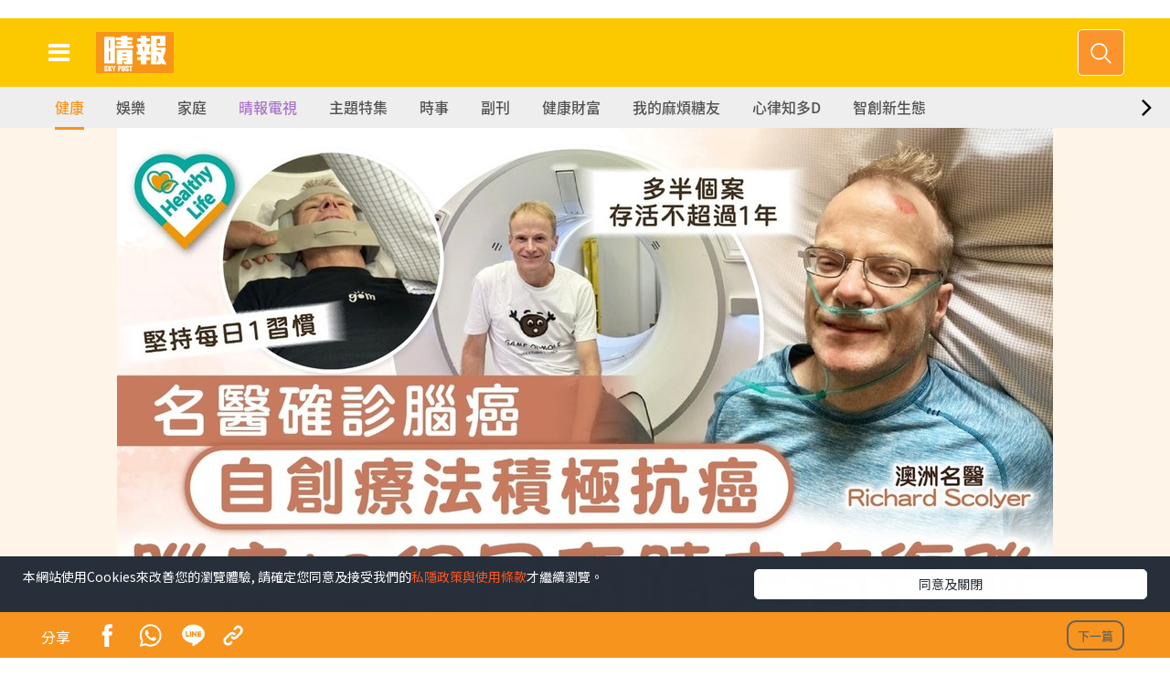

--- FILE ---
content_type: text/html;charset=UTF-8
request_url: https://skypost.hk/article/3760146/%E5%85%A8%E7%90%83%E9%A6%96%E5%89%B5-%E5%90%8D%E9%86%AB%E7%A2%BA%E8%A8%BA%E8%85%A6%E7%99%8C-%E8%87%AA%E5%89%B5%E7%99%82%E6%B3%95%E7%A9%8D%E6%A5%B5%E6%8A%97%E7%99%8C-%E8%85%A6%E7%98%A410%E5%80%8B%E6%9C%88%E5%A5%87%E8%B9%9F%E6%9C%AA%E6%9C%89%E5%BE%A9%E7%99%BC-%E9%99%84%E8%85%A6%E7%99%8C6%E5%A4%A7%E7%97%87%E7%8B%80
body_size: 46140
content:


<!doctype html>
<html lang="zh">
<head>
<title> 全球首創｜名醫確診腦癌 自創療法積極抗癌 腦瘤10個月奇蹟未有復發【附腦癌6大症狀】
</title>
<meta charset="utf-8">
<meta name="mobile-web-app-capable" content="yes">
<meta name="apple-mobile-web-app-capable" content="yes">
<meta name="viewport" content="width=device-width, shrink-to-fit=no, initial-scale=1.0, user-scalable=no">
<link href="https://skypost.hk/store/prod/iskypost/res/favicon.ico" type="image/x-icon" rel="shortcut icon" sizes="192x192" />
<link href="https://skypost.hk/store/prod/iskypost/res/shortcut.jpg" type="image/x-icon" rel="icon" sizes="128x128" />
<link rel="apple-touch-icon" href="https://skypost.hk/store/prod/iskypost/res/favicon.ico" sizes="192x192" />
<link rel="apple-touch-icon-precomposed" href="https://skypost.hk/store/prod/iskypost/res/favicon.ico" sizes="192x192" />
<link rel="stylesheet" href="https://skypost.hk/store/prod/iskypost/res/assets/vendor/vendor.css?Jan 20, 2026">
<link rel="stylesheet" href="https://skypost.hk/store/prod/iskypost/res/assets/css/animate.css?Jan 20, 2026">
<link rel="stylesheet" href="https://skypost.hk/store/prod/iskypost/res/assets/css/skypost-global.css?Jan 20, 2026">
<link rel="stylesheet" href="https://skypost.hk/store/prod/iskypost/res/assets/css/skypost-index.css?Jan 20, 2026">
<link rel="stylesheet" href="https://skypost.hk/store/prod/iskypost/res/assets/vendor/slick/css/slick.css?Jan 20, 2026">
<!-- <link rel="stylesheet" href="https://skypost.hk/store/prod/iskypost/res/assets/css/skypost-search.css"> -->
<!-- Flickity CSS & js for columnist -->
<link rel="stylesheet" href="https://skypost.hk/store/prod/iskypost/res/external/flickity/v2.0.2/css/flickity.css" media="screen">
<link rel="stylesheet" href="https://skypost.hk/store/prod/iskypost/res/css/style.css">
<!-- Hket style CSS -->
<!-- <link rel="stylesheet" href="https://skypost.hk/store/prod/iskypost/res/responsive/css/sp-style-template.css"> -->
<link rel="stylesheet" href="https://skypost.hk/store/prod/iskypost/res/css/toastr.min.css">
<link rel="stylesheet" href="https://skypost.hk/store/prod/iskypost/res/css/member-profile-v1.css">
<!-- jQuery (necessary for Bootstrap's JavaScript plugins) -->
<script src="https://skypost.hk/store/prod/iskypost/res/external/jquery/v1.12.4/js/jquery-1.12.4.min.js"></script>
<!-- expandsearch JavaScript -->
<script src="https://skypost.hk/store/prod/iskypost/res/js/expandsearch.js"></script>
<!-- Flickity JavaScript -->
<script src="https://skypost.hk/store/prod/iskypost/res/external/flickity/v2.0.2/js/flickity.pkgd.min.js"></script>
<!-- Latest sticky-kit.min.js compiled and minified JavaScript -->
<!-- <script src="https://skypost.hk/store/prod/iskypost/res/external/sticky-kit/v1.1.2/jquery.sticky-kit.min.js"></script> -->
<link rel="stylesheet" href="https://skypost.hk/store/prod/iskypost/res/css/isp-previous-news.css">
<script src="https://skypost.hk/store/prod/iskypost/res/assets/js/detail/ga4.js?Jan 20, 2026"></script>
<script>
$('head').append('<link rel="canonical" href="'+window.location.href+'"/>');
</script>
<!---->
<script type="application/ld+json">
{
"@context": "http://schema.org",
"@type": "Organization",
"name": "iSkypost",
"url": "https://skypost.hk/",
"logo": "https://skypost.hk/store/prod/iskypost/res/assets/img/skypost-logo.svg",
"sameAs": [
"https://www.facebook.com/Skyposthk/",
"https://www.instagram.com/skypost.hk/"
]
}
</script>
<!-- Start Google Tag Manager -->
<script>
window.dataLayer = window.dataLayer || [];
window.dataLayer.push({
'gatrackingid': 'UA-45611067-1',
'matomositeid': '3',
});
window.onscroll = function() {myFunction()};
function myFunction() {
var sticky = document.getElementById('global-menu').offsetTop;
// console.log(sticky +"::"+ window.pageYOffset);
if (window.pageYOffset > sticky) {
$('#global-menu').addClass('stuck');
} else {
$('#global-menu').removeClass('stuck');
}
}
</script>
<!-- End Google Tag Manager -->
<!-- Begin comScore Tag -->
<!-- <script src="/js/js.cookie.js"></script> -->
<script>
var _comscore = _comscore || [];
_comscore.push({ c1: "2", c2: "17810411" });
(function() {
var s = document.createElement("script"), el = document.getElementsByTagName("script")[0]; s.async = true;
s.src = (document.location.protocol == "https:" ? "https://sb" : "http://b") + ".scorecardresearch.com/beacon.js";
el.parentNode.insertBefore(s, el);
})();
</script>
<noscript>
<img src="http://b.scorecardresearch.com/p?c1=2&c2=17810411&cv=2.0&cj=1" />
</noscript>
<!-- End comScore Tag -->
<!-- Facebook Pixel Code -->
<script>
!function(f,b,e,v,n,t,s)
{if(f.fbq)return;n=f.fbq=function(){n.callMethod?
n.callMethod.apply(n,arguments):n.queue.push(arguments)};
if(!f._fbq)f._fbq=n;n.push=n;n.loaded=!0;n.version='2.0';
n.queue=[];t=b.createElement(e);t.async=!0;
t.src=v;s=b.getElementsByTagName(e)[0];
s.parentNode.insertBefore(t,s)}(window,document,'script',
'https://connect.facebook.net/en_US/fbevents.js');
fbq('init', '565689500262854');
fbq('track', 'PageView');
</script>
<noscript>
<img height="1" width="1"
src="https://www.facebook.com/tr?id=565689500262854&ev=PageView
&noscript=1"/>
</noscript>
<!-- End Facebook Pixel Code -->
<!--JS Cookies-->
<script src="https://skypost.hk/store/prod/iskypost/res/assets/js/detail/js.cookie.min.js"></script>
<!-- Google Analytics -->
<script>
var urlObject = new URL(window.location.href);
var contextPath = urlObject.protocol + "//" + urlObject.host;
var websitePath = "https://skypost.hk/store/prod/iskypost/res";
const ga4MeasurementId = "G-H80D3XVM5V";
const ga4MeasurementId_2 = "G-S71J3438QJ";
var ULVID, GVID, SGVID;
if("article"=="article" || ""!=""){
//console.log("ULVID: "+Cookies.get('ULVID'));
if(Cookies.get('ULVID')){
ULVID = Cookies.get('ULVID');
}
// console.log("GVID: "+Cookies.get('GVID'));
if(Cookies.get('GVID')){
GVID = Cookies.get('GVID');
}
// console.log("SGVID: "+Cookies.get('SGVID'));
if(Cookies.get('SGVID')){
SGVID = Cookies.get('SGVID');
}
var contentImport = "503";
var contentType = "i-Content";
if(contentImport!=null){
if(contentImport!="007"){
contentType = "i-Content";
}else{
contentType = "p-Content";
}
}
var formalTagGA =[];
var formalTagGAStr = "健康問題,癌症,黑色素瘤,副作用,治療,澳洲,醫生,腦癌";
var formalTagDFP =[];
var gaTags = "";
var gaTagsArr = [];
var keywords = [];
formalTagGA.push("健康問題");
formalTagGA.push("癌症");
formalTagGA.push("黑色素瘤");
formalTagGA.push("副作用");
formalTagGA.push("治療");
formalTagGA.push("澳洲");
formalTagGA.push("醫生");
formalTagGA.push("腦癌");
formalTagDFP.push("健康醫療");
formalTagDFP.push("健康問題");
formalTagDFP.push("健康醫療");
formalTagDFP.push("健康問題");
formalTagDFP.push("癌症");
formalTagDFP.push("實體詞");
formalTagDFP.push("疾病／痛症／損傷／病徵");
formalTagDFP.push("黑色素瘤");
formalTagDFP.push("健康醫療");
formalTagDFP.push("治療");
formalTagDFP.push("副作用");
formalTagDFP.push("健康醫療");
formalTagDFP.push("治療");
formalTagDFP.push("實體詞");
formalTagDFP.push("地域及地區");
formalTagDFP.push("澳洲");
formalTagDFP.push("實體詞");
formalTagDFP.push("工種");
formalTagDFP.push("醫生");
formalTagDFP.push("實體詞");
formalTagDFP.push("疾病／痛症／損傷／病徵");
formalTagDFP.push("腦癌");
keywords.push("腦癌");
keywords.push("名醫");
keywords.push("療法");
keywords.push("身體");
keywords.push("併發症");
keywords.push("時間");
keywords.push("跡象");
keywords.push("全球");
keywords.push("澳洲");
keywords.push("癌細胞");
keywords.push("腫瘤");
keywords.push("病人");
keywords.push("社交平台");
keywords.push("侵略性");
keywords.push("癲癇");
keywords.push("藥物");
keywords.push("腦瘤");
keywords.push("腫瘤科");
keywords.push("多形性");
keywords.push("膠質");
keywords.push("細胞");
keywords.push("肝臟");
keywords.push("特徵");
keywords.push("副作用");
keywords.push("肝茶");
keywords.push("根據");
keywords.push("奇蹟");
keywords.push("疫苗");
keywords.push("問題");
keywords.push("肺炎");
if(formalTagGA.length !== 0){
if(gaTags !== ""){
gaTags = gaTags + formalTagGA.join(",");
gaTagsArr = gaTagsArr.concat(formalTagGA);
}else{
gaTags = formalTagGA.join(",");
gaTagsArr = gaTagsArr.concat(formalTagGA);
}
}
var sectionName = "健康";
var subSectionId = "腫瘤及癌症";
var pubDate = '2024/05/16';
var articleTitle = "全球首創｜名醫確診腦癌 自創療法積極抗癌 腦瘤10個月奇蹟未有復發【附腦癌6大症狀】";
var channelCode = "514";
var matomoDimension2 = null;
var matomoDimension3 = null;
matomoDimension2 = "3760146";
//console.log('dimension1: '+ sectionName + ' dimension2: ' + subSectionId + ' dimension14: '+ pubDate + ' tilte: '+ articleTitle);
console.log('dimension13: '+gaTags);
console.log('formalTagGA: '+formalTagGA.join(","));
window.dataLayer = window.dataLayer || [];
var currentPage = window.location.pathname;
if(window.location.search != null){
currentPage = currentPage + window.location.search;
}
console.log("channel ===================: "+channelCode);
if(channelCode.length>3){
channelCode = channelCode.substring(0,3);
}
/*
var pageUrl = window.location.href;
*/
}
mainSendGa4('G-H80D3XVM5V');
mainSendGa4('G-S71J3438QJ');
function getScreen() {
var currentURL = new URL(window.location.href);
var pathname = currentURL.pathname;
if (pathname.indexOf("/article") != -1) {
return "article_detail";
} else if (pathname.indexOf("/themepage") != -1 || pathname.indexOf("/skypostvip") != -1) {
return "theme_listing";
} else if (pathname.indexOf("/search") != -1) {
return "search_listing";
} else if (pathname.indexOf("/video/detail") != -1) {
return "video_detail";
} else if (pathname.indexOf("/") != -1) {
return "homepage";
} else {
return "NA";
}
}
function getUtmSource() {
var currentURL = new URL(window.location.href);
var params = currentURL.searchParams;
var utm = params.get("utm_source");
if (!Object.is(utm, null) && !Object.is(utm, undefined)) {
return utm;
} else {
return "NA";
}
}
function mainSendGa4(ga4measurementid) {
window.dataLayer = window.dataLayer || [];
window.dataLayer.push({
'ga4measurementid': ga4measurementid
});
if(window.google_tag_manager !== undefined && window.google_tag_manager[ga4measurementid] !== undefined) {
window.google_tag_manager[ga4measurementid].dataLayer.set('ga4', undefined);
//console.log("window.google_tag_manager["+ga4measurementid+"]: " + window.google_tag_manager[ga4measurementid]);
} else {
//console.log("window.google_tag_manager["+ga4measurementid+"]: null!");
}
window.dataLayer = window.dataLayer || [];
window.dataLayer.push({
"ga4": {
"content":{
"id" : "3760146",
"type" : "article"
},
"video":{
"program" : "NA"
},
"channel": "skypost",
"author" : "NA",
"taglist" : "健康問題,癌症,黑色素瘤,副作用,治療,澳洲,醫生,腦癌",
"service": "article",
"publishdate" : "2024-05-16",
"primary" :{
"main": "健康",
"sub" : "腫瘤及癌症"
},
"pageurl": window.location.href,
"pagename": "全球首創｜名醫確診腦癌 自創療法積極抗癌 腦瘤10個月奇蹟未有復發【附腦癌6大症狀】",
"screen": getScreen(),
"category": "NA",
"utm": getUtmSource()
}
});
}
// ga('send', 'pageview');
function getCookie(c_name){
if (document.cookie.length>0){
c_start=document.cookie.indexOf(c_name + "=")
if (c_start!=-1){
c_start=c_start + c_name.length+1
c_end=document.cookie.indexOf(";",c_start)
if (c_end==-1) c_end=document.cookie.length
return unescape(document.cookie.substring(c_start,c_end))
}
}
return ""
}
</script>
<!-- End Google Publisher Tag -->
<script>
(function(d, s, id) {
var js, fjs = d.getElementsByTagName(s)[0];
if (d.getElementById(id)) return;
js = d.createElement(s); js.id = id;
js.src = 'https://connect.facebook.net/zh_HK/sdk.js#xfbml=1&version=v8.0&appId=426305604100813&autoLogAppEvents=1';
fjs.parentNode.insertBefore(js, fjs);
}(document, 'script', 'facebook-jssdk'));
</script>
<style>
/* set up a blur filter*/
.blur-bg{
filter: blur(3px);
}
.blur-bg{
filter: blur(3px);
-webkit-filter: blur(3px);
-webkit-backdrop-filter: blur(3px);
backdrop-filter: blur(3px);
}
.wide-ratio>img{
position:absolute;
top:50%;
left:50%;
-webkit-transform: translate(-50%, -50%);
transform:translate(-50%,-50%);
}
/* fix the width and height of the image box */
/* each responsive level shold be do once */
/** .card-img-top{
width: 264.91px;
height: 149px;
object-fit: contain;
} **/
.card-img-big{
width: 362.391px;
height: 190.25px;
object-fit: contain;
}
</style>
<meta name="title" content="全球首創｜名醫確診腦癌 自創療法積極抗癌 腦瘤10個月奇蹟未有復發【附腦癌6大症狀】">
<meta name="description" content="能醫亦能自醫！澳洲一名腫瘤科名醫約1年前確診罹患腦癌，決定為自己研發的全新療法做臨床測試，使用自創療法治療腦癌至今已經10個月。他日前宣布腫瘤未有復發跡象，療法成效讓人鼓舞。同場加映：Healthy ">
<meta property="og:title" content="全球首創｜名醫確診腦癌 自創療法積極抗癌 腦瘤10個月奇蹟未有復發【附腦癌6大症狀】"/>
<meta property="og:description" content="能醫亦能自醫！澳洲一名腫瘤科名醫約1年前確診罹患腦癌，決定為自己研發的全新療法做臨床測試，使用自創療法治療腦癌至今已經10個月。他日前宣布腫瘤未有復發跡象，療法成效讓人鼓舞。同場加映：Healthy "/>
<meta property="og:image" content="https://resource01-proxy.ulifestyle.com.hk/res/v3/image/content/3760000/3760146/8cdc3c0d-fe5f-4e55-b34e-8a4a3ebb982f_1024.jpg"/>
<meta property="og:url" content="https://skypost.hk/article/3760146/%E5%85%A8%E7%90%83%E9%A6%96%E5%89%B5%EF%BD%9C%E5%90%8D%E9%86%AB%E7%A2%BA%E8%A8%BA%E8%85%A6%E7%99%8C%E3%80%80%E8%87%AA%E5%89%B5%E7%99%82%E6%B3%95%E7%A9%8D%E6%A5%B5%E6%8A%97%E7%99%8C%E3%80%80%E8%85%A6%E7%98%A410%E5%80%8B%E6%9C%88%E5%A5%87%E8%B9%9F%E6%9C%AA%E6%9C%89%E5%BE%A9%E7%99%BC%E3%80%90%E9%99%84%E8%85%A6%E7%99%8C6%E5%A4%A7%E7%97%87%E7%8B%80%E3%80%91"/>
<meta property="og:type" content="website"/>
<!-- Bootstrap core CSS -->
<link href="https://skypost.hk/store/prod/iskypost/res/assets/css/detail/bootstrap.css" rel="stylesheet">
<link href="https://skypost.hk/store/prod/iskypost/res/assets/css/skypost-article.css" rel="stylesheet">
<link rel="stylesheet" href="https://skypost.hk/store/prod/iskypost/res/assets/css/detail/font-awesome.min.css">
<link rel="stylesheet" type="text/css" href="https://skypost.hk/store/prod/iskypost/res/assets/css/detail/slick-theme.css">
<!-- Waypoint-->
<script src="https://skypost.hk/store/prod/iskypost/res/assets/js/detail/modernizr.custom.js"></script>
<!-- Owl Stylesheets -->
<link rel="stylesheet" href="https://skypost.hk/store/prod/iskypost/res/assets/css/detail/owl.carousel.min.css">
<link rel="stylesheet" href="https://skypost.hk/store/prod/iskypost/res/assets/css/detail/owl.theme.default.min.css">
<script src="https://skypost.hk/store/prod/iskypost/res/assets/js/detail/owl.carousel.js"></script>
<!--photoswipe-->
<link rel="stylesheet" type="text/css" href="https://skypost.hk/store/prod/iskypost/res/assets/css/photoswipe/photoswipe.css" />
<script src="https://skypost.hk/store/prod/iskypost/res/assets/js/photoswipe/jquery1.11.3.min.js"></script>
<script src="//www.instagram.com/embed.js"></script>
<script>
var articleId="3760146";
var dfpSectionId = "514003003";
var SectionNameCode =[];
SectionNameCode.push("健康");
SectionNameCode.push("腫瘤及癌症");
var articleTitle = "全球首創｜名醫確診腦癌 自創療法積極抗癌 腦瘤10個月奇蹟未有復發【附腦癌6大症狀】";
var environment = "prod";
var metaTitle="全球首創｜名醫確診腦癌 自創療法積極抗癌 腦瘤10個月奇蹟未有復發【附腦癌6大症狀】";
var metaDescription = "能醫亦能自醫！澳洲一名腫瘤科名醫約1年前確診罹患腦癌，決定為自己研發的全新療法做臨床測試，使用自創療法治療腦癌至今已經10個月。他日前宣布腫瘤未有復發跡象，療法成效讓人鼓舞。同場加映：Healthy ";
var metaKeyword = "";
var ogTitle="全球首創｜名醫確診腦癌 自創療法積極抗癌 腦瘤10個月奇蹟未有復發【附腦癌6大症狀】";
var ogDescription="能醫亦能自醫！澳洲一名腫瘤科名醫約1年前確診罹患腦癌，決定為自己研發的全新療法做臨床測試，使用自創療法治療腦癌至今已經10個月。他日前宣布腫瘤未有復發跡象，療法成效讓人鼓舞。同場加映：Healthy ";
var ogUrl="https%3A%2F%2Fskypost.hk%2Farticle%2F3760146%2F%E5%85%A8%E7%90%83%E9%A6%96%E5%89%B5%EF%BD%9C%E5%90%8D%E9%86%AB%E7%A2%BA%E8%A8%BA%E8%85%A6%E7%99%8C%E3%80%80%E8%87%AA%E5%89%B5%E7%99%82%E6%B3%95%E7%A9%8D%E6%A5%B5%E6%8A%97%E7%99%8C%E3%80%80%E8%85%A6%E7%98%A410%E5%80%8B%E6%9C%88%E5%A5%87%E8%B9%9F%E6%9C%AA%E6%9C%89%E5%BE%A9%E7%99%BC%E3%80%90%E9%99%84%E8%85%A6%E7%99%8C6%E5%A4%A7%E7%97%87%E7%8B%80%E3%80%91";
var ogImageUrl="";
ogImageUrl="https://resource01-proxy.ulifestyle.com.hk/res/v3/image/content/3760000/3760146/8cdc3c0d-fe5f-4e55-b34e-8a4a3ebb982f_1024.jpg";
var prefix="https://resource01-proxy.ulifestyle.com.hk/res/v3/image/content/3760000/3760146/";
var sectionName="";
var subSectionName="";
var subSectionId="";
var contentImport="503";
var pubDate="2024/05/16";
var previousURL = window.location.pathname;
if(window.location.search != null){
previousURL = previousURL + window.location.search;
}
var moreNews = [];
var moreNewsShownCount=-1;
var moreNewsArticleId=[];
var moreNewsLinkList=[];
var moreNewsArticleHeadlineList=[];
var nextPageNum=1;
var articleIsPaid = "false";
var facebook_share_link = "http://www.facebook.com/sharer.php?u=";
var existTitle="";
var dataOrding="";
moreNewsLinkList.push("https://skypost.hk/article/4069138/腎臟健康-養生男不煙不酒少鹽飲食-1習慣-令腎臟如80歲-醫生-戒半年腎功能獲改善");
moreNewsArticleId.push('4069138');
moreNewsArticleHeadlineList.push("腎臟健康｜養生男不煙不酒少鹽飲食 「1習慣」令腎臟如80歲 醫生：戒半年腎功能獲改善");
moreNewsLinkList.push("https://skypost.hk/article/3626463/保單逆按自製長糧-充裕退休儲備-保障家人GET-附個案說明");
moreNewsArticleId.push('3626463');
moreNewsArticleHeadlineList.push("保單逆按自製長糧 | 充裕退休儲備 + 保障家人GET！（附個案說明）");
moreNewsLinkList.push("https://skypost.hk/article/4066970/安全帶新例-巴士安全帶新規例1-25生效-一文睇清指引勿犯7大誤區-違者最高罰-5000-監禁3個月");
moreNewsArticleId.push('4066970');
moreNewsArticleHeadlineList.push("安全帶新例｜巴士安全帶新規例1.25生效 一文睇清指引勿犯7大誤區 違者最高罰$5000+監禁3個月");
moreNewsLinkList.push("https://skypost.hk/article/4058266/胃癌-29歲男1年叫外賣300次確診胃癌-醫生警告-5大習慣增致癌風險");
moreNewsArticleId.push('4058266');
moreNewsArticleHeadlineList.push("胃癌｜29歲男1年叫外賣300次確診胃癌 醫生警告：5大習慣增致癌風險");
moreNewsLinkList.push("https://skypost.hk/article/3577100/血糖失控好傷-心");
moreNewsArticleId.push('3577100');
moreNewsArticleHeadlineList.push("血糖失控好傷「心」!");
moreNewsLinkList.push("https://skypost.hk/article/4059880/甲狀腺亢進-與張學友合唱金曲成名-53歲歌手視后惡疾纏身恐永久失明-做-最壞打算-剩最後一次手術");
moreNewsArticleId.push('4059880');
moreNewsArticleHeadlineList.push("甲狀腺亢進｜與張學友合唱金曲成名 53歲歌手視后惡疾纏身恐永久失明 做「最壞打算」：剩最後一次手術");
moreNewsLinkList.push("https://skypost.hk/article/4059013/腎臟健康-38歲男患4期腎衰竭-不吃藥靠3類食物8個月後改善腎功能");
moreNewsArticleId.push('4059013');
moreNewsArticleHeadlineList.push("腎臟健康｜38歲男患4期腎衰竭 不吃藥靠3類食物8個月後改善腎功能");
moreNewsLinkList.push("https://skypost.hk/article/3626468/若善健談-愛與痛的邊緣");
moreNewsArticleId.push('3626468');
moreNewsArticleHeadlineList.push("【若善健談】愛與痛的邊緣");
moreNewsLinkList.push("https://skypost.hk/article/4059015/藥物百科-女子服用-速攻藍莓-經期拉長兼血崩-藥劑師拆解風險成分-5族群要小心");
moreNewsArticleId.push('4059015');
moreNewsArticleHeadlineList.push("藥物百科︱女子服用「速攻藍莓」經期拉長兼血崩 藥劑師拆解風險成分：5族群要小心");
moreNewsLinkList.push("https://skypost.hk/article/4052460/香港中醫醫院懶人包-12-11正式分階段投入服務-一文睇清香港中醫醫院4大預約方式-大埔災民可獲免費門診");
moreNewsArticleId.push('4052460');
moreNewsArticleHeadlineList.push("香港中醫醫院懶人包｜12.11正式分階段投入服務 一文睇清香港中醫醫院4大預約方式 大埔災民可獲免費門診");
moreNewsLinkList.push("https://skypost.hk/article/3576493/長效胰島素助糖友穩定控糖-醫生拆解胰島素針劑迷思");
moreNewsArticleId.push('3576493');
moreNewsArticleHeadlineList.push("長效胰島素助糖友穩定控糖 醫生拆解胰島素針劑迷思 ");
moreNewsLinkList.push("https://skypost.hk/article/4044023/Healthy-Life-全港每年僅約20宗新症-40歲護士爸爸確診罕見腦瘤-抗病1年多復發由擔憂轉樂觀");
moreNewsArticleId.push('4044023');
moreNewsArticleHeadlineList.push("Healthy Life｜全港每年僅約20宗新症 40歲護士爸爸確診罕見腦瘤 抗病1年多復發由擔憂轉樂觀");
moreNewsLinkList.push("https://skypost.hk/article/4044757/大埔宏福苑五級火-宏昌閣住戶憶起火一刻-疑火警鐘無響過-有人嗌但好似救唔到");
moreNewsArticleId.push('4044757');
moreNewsArticleHeadlineList.push("大埔宏福苑五級火｜宏昌閣住戶憶起火一刻 疑火警鐘無響過 「有人嗌但好似救唔到」");
moreNewsLinkList.push("https://skypost.hk/article/3625638/唔止面黃-生痘痘-長期攰都可能肝損傷-黃祥興逆轉肝機能-慶幸及早護肝");
moreNewsArticleId.push('3625638');
moreNewsArticleHeadlineList.push("唔止面黃 生痘痘 長期攰都可能肝損傷 黃祥興逆轉肝機能 慶幸及早護肝");
moreNewsLinkList.push("https://skypost.hk/article/4036237/隔夜飯-男子食隔夜炒飯確診-炒飯綜合症-入ICU險亡-專家警告6種隔夜餸勿食嚴重可2小時奪命");
moreNewsArticleId.push('4036237');
moreNewsArticleHeadlineList.push("隔夜飯︱男子食隔夜炒飯確診「炒飯綜合症」入ICU險亡 專家警告6種隔夜餸勿食嚴重可2小時奪命");
moreNewsLinkList.push("https://skypost.hk/article/4069848/2026潤唇膏推薦-LDK-潤唇膏大比拼-8款獲A級-DHC排第3-冠軍超保濕只售-34");
moreNewsArticleId.push('4069848');
moreNewsArticleHeadlineList.push("2026潤唇膏推薦︱《LDK》潤唇膏大比拼 8款獲A級 DHC排第3 冠軍超保濕只售$34");
moreNewsLinkList.push("https://skypost.hk/article/3626414/胸悶-頭脹-手腳麻痺-黃祥興不靠藥物-1個月拆走血管炸彈-重拾醒神健康");
moreNewsArticleId.push('3626414');
moreNewsArticleHeadlineList.push("胸悶、頭脹、手腳麻痺？黃祥興不靠藥物 1個月拆走血管炸彈 重拾醒神健康");
moreNewsLinkList.push("https://skypost.hk/article/4069774/消委會藍牙喇叭-消委會測試16款可携式藍牙揚聲器-5款4星或以上高質之選最平-998");
moreNewsArticleId.push('4069774');
moreNewsArticleHeadlineList.push("消委會藍牙喇叭｜消委會測試16款可携式藍牙揚聲器 5款4星或以上高質之選最平$998");
moreNewsLinkList.push("https://skypost.hk/article/4069849/廚具安全-聚會打邊爐用大鐵鍋Gas爐突爆炸1人重傷-消防員揭原理-如小型手榴彈");
moreNewsArticleId.push('4069849');
moreNewsArticleHeadlineList.push("廚具安全︱聚會打邊爐用大鐵鍋Gas爐突爆炸1人重傷 消防員揭原理：如小型手榴彈");
moreNewsLinkList.push("https://skypost.hk/article/3626361/私密處痕癢-灼痛-異味來襲-Grace教路-每日1粒解決-私密-問題");
moreNewsArticleId.push('3626361');
moreNewsArticleHeadlineList.push("私密處痕癢、灼痛、異味來襲 Grace教路：每日1粒解決「私密」問題");
moreNewsLinkList.push("https://skypost.hk/article/4069769/飲食危機-30歲女吃完自助餐腹痛-入院到離世僅2天-醫生揭-極速奪命關鍵");
moreNewsArticleId.push('4069769');
moreNewsArticleHeadlineList.push("飲食危機｜30歲女吃完自助餐腹痛 入院到離世僅2天 醫生揭「極速奪命關鍵」");
moreNewsLinkList.push("https://skypost.hk/article/4068370/猝死危機-曾創立潮牌破產患抑鬱梅毒-29歲百萬網紅-球鞋女神-突猝死-家屬證實已火化死因曝光");
moreNewsArticleId.push('4068370');
moreNewsArticleHeadlineList.push("猝死危機丨曾創立潮牌破產患抑鬱梅毒 29歲百萬網紅「球鞋女神」突猝死 家屬證實已火化死因曝光");
moreNewsLinkList.push("https://skypost.hk/article/3621074/HPV相關頭頸癌新症上升-男性高危");
moreNewsArticleId.push('3621074');
moreNewsArticleHeadlineList.push("HPV相關頭頸癌新症上升 男性高危");
moreNewsLinkList.push("https://skypost.hk/article/4068365/David-Webb離世-獨立股評家David-Webb末期前列腺癌離世-終年60歲創Webb-site-揭-謎網股-最經典-拆解前列腺癌6大症狀");
moreNewsArticleId.push('4068365');
moreNewsArticleHeadlineList.push("David Webb離世︱獨立股評家David Webb末期前列腺癌離世 終年60歲創Webb-site 揭「謎網股」最經典 【拆解前列腺癌6大症狀】");
moreNewsLinkList.push("https://skypost.hk/article/4068283/明星近況-74歲-尋秦記-反派演員近況曝光-相伴40年愛妻肺癌離世-曾稱-想快點再見太太");
moreNewsArticleId.push('4068283');
moreNewsArticleHeadlineList.push("明星近況｜74歲《尋秦記》反派演員近況曝光 相伴40年愛妻肺癌離世 曾稱「想快點再見太太」");
moreNewsLinkList.push("https://skypost.hk/article/4065016/腎臟健康-男子不煙不酒愛運動-每日飲黑咖啡竟患腎衰竭-醫生揭-1關鍵-好多人中");
moreNewsArticleId.push('4065016');
moreNewsArticleHeadlineList.push("腎臟健康｜男子不煙不酒愛運動 每日飲黑咖啡竟患腎衰竭 醫生揭「1關鍵」：好多人中");
moreNewsLinkList.push("https://skypost.hk/article/4066862/早期慢性腎病無症狀-br-高危人士應定期檢查以-保腎");
moreNewsArticleId.push('4066862');
moreNewsArticleHeadlineList.push("早期慢性腎病無症狀<br>高危人士應定期檢查以「保腎」");
moreNewsLinkList.push("https://skypost.hk/article/4067461/濟州航空空難-濟州航空179死空難-黑盒錄音首公開-機師最後75秒絕望通話曝光");
moreNewsArticleId.push('4067461');
moreNewsArticleHeadlineList.push("濟州航空空難｜濟州航空179死空難 黑盒錄音首公開 機師最後75秒絕望通話曝光");
moreNewsLinkList.push("https://skypost.hk/article/4065645/乳癌個案增-患者趨年輕-術後復發風險不容輕視");
moreNewsArticleId.push('4065645');
moreNewsArticleHeadlineList.push("乳癌個案增 患者趨年輕 術後復發風險不容輕視");
moreNewsLinkList.push("https://skypost.hk/article/4064563/Sick問識答-不開心VS情緒病-醫生拆解抑鬱症6大症狀-分享自救方法");
moreNewsArticleId.push('4064563');
moreNewsArticleHeadlineList.push("Sick問識答｜不開心VS情緒病？ 醫生拆解抑鬱症6大症狀 分享自救方法");
moreNewsLinkList.push("https://skypost.hk/article/4065918/舞台事故-49歲天王內地開騷突生舞台事故-趴地久久不起嚇親觀眾");
moreNewsArticleId.push('4065918');
moreNewsArticleHeadlineList.push("舞台事故｜49歲天王內地開騷突生舞台事故 趴地久久不起嚇親觀眾");
moreNewsLinkList.push("https://skypost.hk/article/4065924/東張西望-港鐵阿伯心急霸位揮拳打人-29歲女事主身心受創-網片瘋傳後新工遭煞停");
moreNewsArticleId.push('4065924');
moreNewsArticleHeadlineList.push("東張西望｜港鐵阿伯心急霸位揮拳打人 29歲女事主身心受創 網片瘋傳後新工遭煞停");
moreNewsLinkList.push("https://skypost.hk/article/4066662/閉角型青光眼秋冬季發作機會高-br-有症狀應立即求醫-避免影響視力");
moreNewsArticleId.push('4066662');
moreNewsArticleHeadlineList.push("閉角型青光眼秋冬季發作機會高<br>有症狀應立即求醫 避免影響視力");
moreNewsLinkList.push("https://skypost.hk/article/4065925/不育危機-27歲健身男驗身驚揭不育-逾9成精子畸形-醫揭5大-殺精-習慣-附男士精子全盛時期");
moreNewsArticleId.push('4065925');
moreNewsArticleHeadlineList.push("不育危機丨27歲健身男驗身驚揭不育 逾9成精子畸形 醫揭5大「殺精」習慣【附男士精子全盛時期】");
moreNewsLinkList.push("https://skypost.hk/article/4065923/心肌梗塞-男子冬天打邊爐暖身犯1大忌-突心梗倒地無心跳-醫生警告-前兆不只胸痛-附心肌梗塞症狀-預防");
moreNewsArticleId.push('4065923');
moreNewsArticleHeadlineList.push("心肌梗塞｜男子冬天打邊爐暖身犯1大忌 突心梗倒地無心跳 醫生警告：前兆不只胸痛【附心肌梗塞症狀+預防】");
moreNewsLinkList.push("https://skypost.hk/article/4065919/最索人妻-44歲陳自瑤台慶晚裝惹熱議-中門大開-曬火辣身材-網民對比官方圖揭1大問題");
moreNewsArticleId.push('4065919');
moreNewsArticleHeadlineList.push("最索人妻｜44歲陳自瑤台慶晚裝惹熱議 「中門大開」曬火辣身材 網民對比官方圖揭1大問題");
moreNewsLinkList.push("https://skypost.hk/article/4065834/Healthy-Life-健身教練教2組動作-打造零贅肉美背-修腰更顯瘦");
moreNewsArticleId.push('4065834');
moreNewsArticleHeadlineList.push("Healthy Life｜健身教練教2組動作 打造零贅肉美背 修腰更顯瘦  ");
moreNewsLinkList.push("https://skypost.hk/article/4064960/2026年虎虎生威-止咳平喘重奪威勢-Return-Tiger-C虎乳散-速攻咳嗽根源-限時優惠2件更抵買");
moreNewsArticleId.push('4064960');
moreNewsArticleHeadlineList.push("2026年虎虎生威！止咳平喘重奪威勢 「Return Tiger C虎乳散」速攻咳嗽根源 限時優惠2件更抵買！");
moreNewsLinkList.push("https://skypost.hk/article/4064550/KO大肚腩-研究揭每日做1種運動2分鐘-3個月後肚腩消失-內臟脂肪大減13-兼護心");
moreNewsArticleId.push('4064550');
moreNewsArticleHeadlineList.push("KO大肚腩｜研究揭每日做1種運動2分鐘 3個月後肚腩消失 內臟脂肪大減13%25兼護心");
moreNewsLinkList.push("https://skypost.hk/article/4064917/戲路藝術路齊開-一筆一畫畫出情緒-李佳芯細訴-皮膚的芯情");
moreNewsArticleId.push('4064917');
moreNewsArticleHeadlineList.push("戲路藝術路齊開 一筆一畫畫出情緒 李佳芯細訴「皮膚的芯情」");
moreNewsLinkList.push("https://skypost.hk/article/4064187/思覺失調-29歲男歌手驚爆離世-死因曝光令人嘆息-揭患思覺失調10年病情惡化");
moreNewsArticleId.push('4064187');
moreNewsArticleHeadlineList.push("思覺失調丨29歲男歌手驚爆離世 死因曝光令人嘆息 揭患思覺失調10年病情惡化");
moreNewsLinkList.push("https://skypost.hk/article/4063808/脂肪肝-30歲OL零運動改吃1種早餐組合-3個月脂肪肝全消");
moreNewsArticleId.push('4063808');
moreNewsArticleHeadlineList.push("脂肪肝︱30歲OL零運動改吃1種早餐組合 3個月脂肪肝全消");
moreNewsLinkList.push("https://skypost.hk/article/4063722/名人健康-TVB名主持半年內3度入院-元旦插喉病床照曝光-曾做通波仔手術自揭心臟擴大");
moreNewsArticleId.push('4063722');
moreNewsArticleHeadlineList.push("名人健康丨TVB名主持半年內3度入院 元旦插喉病床照曝光 曾做通波仔手術自揭心臟擴大");
moreNewsLinkList.push("https://skypost.hk/article/4063874/凍齡女星-51歲楊恭如曬凍齡近照剪短髮被嘲似阿姨-曾與上海首富傳緋聞遭元配掌摑");
moreNewsArticleId.push('4063874');
moreNewsArticleHeadlineList.push("凍齡女星︱51歲楊恭如曬凍齡近照剪短髮被嘲似阿姨 曾與上海首富傳緋聞遭元配掌摑");
moreNewsLinkList.push("https://skypost.hk/article/4062208/凍齡女神-80年代女神拍拖2個月閃嫁入豪門-40年後揭真相自爆從未結過婚-未婚生3女自認-不合格媽媽");
moreNewsArticleId.push('4062208');
moreNewsArticleHeadlineList.push("凍齡女神丨80年代女神拍拖2個月閃嫁入豪門 40年後揭真相自爆從未結過婚 未婚生3女自認「不合格媽媽」");
moreNewsLinkList.push("https://skypost.hk/article/4063177/安聖基離世-南韓-國民影帝-安聖基驚爆離世享年74歲-曾抗血癌多年-食物鯁喉搶救6日不治");
moreNewsArticleId.push('4063177');
moreNewsArticleHeadlineList.push("安聖基離世｜南韓「國民影帝」安聖基驚爆離世享年74歲 曾抗血癌多年 食物鯁喉搶救6日不治");
moreNewsLinkList.push("https://skypost.hk/article/4063192/謝賢爺孫戀-謝賢小49歲前女友Coco脹爆現身-首回應2千萬分手費傳言-大爆拍拖私密事");
moreNewsArticleId.push('4063192');
moreNewsArticleHeadlineList.push("謝賢爺孫戀︱謝賢小49歲前女友Coco脹爆現身 首回應2千萬分手費傳言 大爆拍拖私密事");
moreNewsLinkList.push("https://skypost.hk/article/4063182/尋秦記-尋秦記-古萱CP曾瘋傳婚訊-宣萱認二人天生一對-親揭1原因撻唔著");
moreNewsArticleId.push('4063182');
moreNewsArticleHeadlineList.push("尋秦記︱《尋秦記》古萱CP曾瘋傳婚訊！宣萱認二人天生一對 親揭1原因撻唔著");
moreNewsLinkList.push("https://skypost.hk/article/4062816/明星近況-曾被傳患末期癌症-63歲三屆TVB視帝1位置受創忍痛登台-為富養妻女頂硬上");
moreNewsArticleId.push('4062816');
moreNewsArticleHeadlineList.push("明星近況丨曾被傳患末期癌症 63歲三屆TVB視帝1位置受創忍痛登台 為富養妻女頂硬上");
moreNewsLinkList.push("https://skypost.hk/article/4062068/抑鬱症-32歲女星元旦驚傳輕生-女團出身曾稱遭欺凌-獲救後發-詭異訊息-留隱憂");
moreNewsArticleId.push('4062068');
moreNewsArticleHeadlineList.push("抑鬱症丨32歲女星元旦驚傳輕生 女團出身曾稱遭欺凌 獲救後發「詭異訊息」留隱憂");
moreNewsLinkList.push("https://skypost.hk/article/4061345/咖啡益處-長達19年醫學研究證實咖啡助降總死亡率-最佳飲用量曝光");
moreNewsArticleId.push('4061345');
moreNewsArticleHeadlineList.push("咖啡益處︱長達19年醫學研究證實咖啡助降總死亡率 最佳飲用量曝光");
moreNewsLinkList.push("https://skypost.hk/article/4058351/踝關節炎可嚴重影響日常生活-br-全踝關節置換手術可保關節活動能力");
moreNewsArticleId.push('4058351');
moreNewsArticleHeadlineList.push("踝關節炎可嚴重影響日常生活<br>全踝關節置換手術可保關節活動能力");
moreNewsLinkList.push("https://skypost.hk/article/4062216/感情悲劇-射鵰黃蓉-翁美玲26歲輕生-湯鎮業被罵負心漢40年首談舊愛-她從未報夢給我");
moreNewsArticleId.push('4062216');
moreNewsArticleHeadlineList.push("感情悲劇︱「射鵰黃蓉」翁美玲26歲輕生 湯鎮業被罵負心漢40年首談舊愛：她從未報夢給我");
moreNewsLinkList.push("https://skypost.hk/article/4062214/凍齡女星-55歲前TVB花旦跨年獻唱-身材零走樣甜美不變凍齡獲讚-好靚好優雅");
moreNewsArticleId.push('4062214');
moreNewsArticleHeadlineList.push("凍齡女星︱55歲前TVB花旦跨年獻唱 身材零走樣甜美不變凍齡獲讚：好靚好優雅！");
moreNewsLinkList.push("https://skypost.hk/article/4062210/謝安琪-謝安琪-叱咤-奪獎失控爆喊揭爆肺6次瞞病兩年-頒獎禮前失聲剛出院-頂硬上");
moreNewsArticleId.push('4062210');
moreNewsArticleHeadlineList.push("謝安琪︱謝安琪「叱咤」奪獎失控爆喊揭爆肺6次瞞病兩年 頒獎禮前失聲剛出院「頂硬上」");
moreNewsLinkList.push("https://skypost.hk/article/4062200/痔瘡危機-20歲女如廁玩手機骨盆底肌退化似60歲排血便-醫生-久坐馬桶增46-痔瘡風險");
moreNewsArticleId.push('4062200');
moreNewsArticleHeadlineList.push("痔瘡危機︱20歲女如廁玩手機骨盆底肌退化似60歲排血便 醫生：久坐馬桶增46%25痔瘡風險");
moreNewsLinkList.push("https://skypost.hk/article/4061405/明星健康-百億富二代男星意外重摔-腦出血開顱縫43針-醫生曾警告-遲幾分鐘變植物人");
moreNewsArticleId.push('4061405');
moreNewsArticleHeadlineList.push("明星健康｜百億富二代男星意外重摔 腦出血開顱縫43針 醫生曾警告：遲幾分鐘變植物人");
moreNewsLinkList.push("https://skypost.hk/article/4061934/寒流殺到-寒冷天氣警告生效-天文台今早錄市區最低氣溫12-8-C成入冬以來最低紀錄-兩區跌穿10-C");
moreNewsArticleId.push('4061934');
moreNewsArticleHeadlineList.push("寒流殺到｜寒冷天氣警告生效 天文台今早錄市區最低氣溫12.8°C成入冬以來最低紀錄 兩區跌穿10°C");
moreNewsLinkList.push("https://skypost.hk/article/4060647/消委會-2025年十大消費新聞選舉-全城齊投票-關注權益-精明消費");
moreNewsArticleId.push('4060647');
moreNewsArticleHeadlineList.push("消委會「2025年十大消費新聞選舉」 全城齊投票 關注權益 精明消費");
moreNewsLinkList.push("https://skypost.hk/article/4060528/明星健康-60歲女星家中暈倒急送ICU做開顱手術-兒子簽放棄急救同意書現狀曝光");
moreNewsArticleId.push('4060528');
moreNewsArticleHeadlineList.push("明星健康｜60歲女星家中暈倒急送ICU做開顱手術 兒子簽放棄急救同意書現狀曝光");
moreNewsLinkList.push("https://skypost.hk/article/4060778/大腦健康-男子怕三高餐餐吃水煮餐竟患嚴重腦霧-醫生揭關鍵原因-推薦3類油護腦防失智");
moreNewsArticleId.push('4060778');
moreNewsArticleHeadlineList.push("大腦健康｜男子怕三高餐餐吃水煮餐竟患嚴重腦霧 醫生揭關鍵原因 推薦3類油護腦防失智");
moreNewsLinkList.push("https://skypost.hk/article/4061234/中年男子便秘30年-中醫拆解原因-療法");
moreNewsArticleId.push('4061234');
moreNewsArticleHeadlineList.push("中年男子便秘30年 中醫拆解原因+療法");
moreNewsLinkList.push("https://skypost.hk/article/4058928/交友配對-男女比例84-100嚴重失衡-婚配專家籲港女勿太揀擇否則-渴死");
moreNewsArticleId.push('4058928');
moreNewsArticleHeadlineList.push("交友配對｜男女比例84:100嚴重失衡 婚配專家籲港女勿太揀擇否則「渴死」");
moreNewsLinkList.push("https://skypost.hk/article/4060533/盲眼龍婆預言2026-曾精準預言911及俄烏戰爭-盲眼龍婆2026年預言曝光-毀滅性天災將吞噬8-陸地");
moreNewsArticleId.push('4060533');
moreNewsArticleHeadlineList.push("盲眼龍婆預言2026｜曾精準預言911及俄烏戰爭 盲眼龍婆2026年預言曝光！ 毀滅性天災將吞噬8%25陸地 ");
moreNewsLinkList.push("https://skypost.hk/article/4059964/吳文忻抗癌-勇奪新人獎被指拎-安慰獎-吳文忻因司儀1句話感冒犯-親揭最新病況-我吳文忻從來唔賣慘");
moreNewsArticleId.push('4059964');
moreNewsArticleHeadlineList.push("吳文忻抗癌｜勇奪新人獎被指拎「安慰獎」 吳文忻因司儀1句話感冒犯 親揭最新病況：我吳文忻從來唔賣慘！");
moreNewsLinkList.push("https://skypost.hk/article/4058997/名人保養-63歲TVB型佬上海搭地鐵被野生捕獲-真實狀態驚艷網民-曾受禿頭困擾靠1招回春");
moreNewsArticleId.push('4058997');
moreNewsArticleHeadlineList.push("名人保養｜63歲TVB型佬上海搭地鐵被野生捕獲 真實狀態驚艷網民 曾受禿頭困擾靠1招回春");
moreNewsLinkList.push("https://skypost.hk/article/4059017/癌症殺手-知名主持人抗癌4個月暴瘦現身慶58歲生日-臉頰凹陷曝最新病況");
moreNewsArticleId.push('4059017');
moreNewsArticleHeadlineList.push("癌症殺手︱知名主持人抗癌4個月暴瘦現身慶58歲生日 臉頰凹陷曝最新病況");
moreNewsLinkList.push("https://skypost.hk/article/4058904/踏入秋冬小兒哮喘易高發-中醫分享常見療法");
moreNewsArticleId.push('4058904');
moreNewsArticleHeadlineList.push("踏入秋冬小兒哮喘易高發 中醫分享常見療法");
moreNewsLinkList.push("https://skypost.hk/article/4058775/奪命車禍-外公抱孫女過馬路-西環3歲女童捱撞身亡-電車司機不小心駕駛罪成判囚4周");
moreNewsArticleId.push('4058775');
moreNewsArticleHeadlineList.push("奪命車禍丨外公抱孫女過馬路 西環3歲女童捱撞身亡 電車司機不小心駕駛罪成判囚4周");
moreNewsLinkList.push("https://skypost.hk/article/4058723/3Chembio首次登陸工展會-全年最抵-森下仁丹-Return-Proven-Holdbody皇牌產品抵至半價-全場產品買3送1-買9送4-滿額即送高達-2-000電子現金券");
moreNewsArticleId.push('4058723');
moreNewsArticleHeadlineList.push("3Chembio首次登陸工展會！全年最抵！森下仁丹 Return Proven Holdbody皇牌產品抵至半價！全場產品買3送1 買9送4 + 滿額即送高達$2,000電子現金券！");
moreNewsLinkList.push("https://skypost.hk/article/4058299/Healthy-Life-跟健身教練一齊做-2組動作睡前鬆一鬆-紓壓安眠秒入睡");
moreNewsArticleId.push('4058299');
moreNewsArticleHeadlineList.push("Healthy Life｜跟健身教練一齊做 2組動作睡前鬆一鬆 紓壓安眠秒入睡");
moreNewsLinkList.push("https://skypost.hk/article/4058042/Healthy-Life-62歲譚玉瑛不抗拒年邁時住老人院-為完成演出吞100粒止痛藥強忍劇痛超敬業");
moreNewsArticleId.push('4058042');
moreNewsArticleHeadlineList.push("Healthy Life丨62歲譚玉瑛不抗拒年邁時住老人院 為完成演出吞100粒止痛藥強忍劇痛超敬業");
moreNewsLinkList.push("https://skypost.hk/article/4057727/紅十字細說人道-撫平時代的裂痕-香港紅十字會尋人服務義工Winnie與她的尋親使命");
moreNewsArticleId.push('4057727');
moreNewsArticleHeadlineList.push("紅十字細說人道︱撫平時代的裂痕 香港紅十字會尋人服務義工Winnie與她的尋親使命");
moreNewsLinkList.push("https://skypost.hk/article/4057585/早餐陷阱-早餐食錯增糖尿病心血管風險-醫生揭3種常見危險早餐組合-牛奶配蛋恐致低血糖-腦霧-附醫生-營養師推薦早餐");
moreNewsArticleId.push('4057585');
moreNewsArticleHeadlineList.push("早餐陷阱︱早餐食錯增糖尿病心血管風險！ 醫生揭3種常見危險早餐組合 牛奶配蛋恐致低血糖/腦霧【附醫生/營養師推薦早餐】");
moreNewsLinkList.push("https://skypost.hk/article/4056755/食用安全-男子長期用保溫杯盛1類飲品-鉛中毒肺炎亡-醫生揭致命關鍵-附7類飲品勿放入保溫杯");
moreNewsArticleId.push('4056755');
moreNewsArticleHeadlineList.push("食用安全｜男子長期用保溫杯盛1類飲品 鉛中毒肺炎亡 醫生揭致命關鍵【附7類飲品勿放入保溫杯】");
moreNewsLinkList.push("https://skypost.hk/article/4056715/Healthy-Life-健身教練教2組動作-零器械練出誘人腹肌-修腰再現馬甲線");
moreNewsArticleId.push('4056715');
moreNewsArticleHeadlineList.push("Healthy Life｜健身教練教2組動作 零器械練出誘人腹肌 修腰再現馬甲線");
moreNewsLinkList.push("https://skypost.hk/article/4056485/新一年大一歲-小朋友仲係長唔高-把握黃金長高期立即補鈣-註冊藥劑師推薦一撕即飲液體鈣");
moreNewsArticleId.push('4056485');
moreNewsArticleHeadlineList.push("新一年大一歲 小朋友仲係長唔高？把握黃金長高期立即補鈣 註冊藥劑師推薦一撕即飲液體鈣");
moreNewsLinkList.push("https://skypost.hk/article/4055914/2025消委會手機評測-41款5G手機23款獲4-5分-1款最平-4-999媲美萬七蚊摺機");
moreNewsArticleId.push('4055914');
moreNewsArticleHeadlineList.push("2025消委會手機評測｜41款5G手機23款獲4.5分 1款最平$4,999媲美萬七蚊摺機");
moreNewsLinkList.push("https://skypost.hk/article/4055912/傷腎飲食-腎友注意-便利店5大食物千萬別吃-醫生-恐致心臟衰竭昏死");
moreNewsArticleId.push('4055912');
moreNewsArticleHeadlineList.push("傷腎飲食｜腎友注意！便利店5大食物千萬別吃 醫生：恐致心臟衰竭昏死");
moreNewsLinkList.push("https://skypost.hk/article/4055905/乳癌-抗癌勇士吳文忻曾嚴重積水面臨拔喉生死抉擇-走出鬼門關頓悟人生-出新歌圓夢");
moreNewsArticleId.push('4055905');
moreNewsArticleHeadlineList.push("乳癌丨抗癌勇士吳文忻曾嚴重積水面臨拔喉生死抉擇 走出鬼門關頓悟人生：出新歌圓夢");
moreNewsLinkList.push("https://skypost.hk/article/4055966/節日鐘意圍爐聚餐-亂飲涼茶廿四味隨時傷肝傷腎-拆解熱氣積聚變-熱毒-成因-教你一招內外擊退積熱毒");
moreNewsArticleId.push('4055966');
moreNewsArticleHeadlineList.push("節日鐘意圍爐聚餐！亂飲涼茶廿四味隨時傷肝傷腎？拆解熱氣積聚變「熱毒」成因 教你一招內外擊退積熱毒");
moreNewsLinkList.push("https://skypost.hk/article/4055174/風褸推介-深圳消委會評測16款防風外套-7款獲5星滿分最平-231性價比高");
moreNewsArticleId.push('4055174');
moreNewsArticleHeadlineList.push("風褸推介︱深圳消委會評測16款防風外套 7款獲5星滿分最平$231性價比高");
moreNewsLinkList.push("https://skypost.hk/article/4055292/安樂死-76歲陳百祥上無高堂下無仔女冇牽掛-豁達接受安樂死-生命掌握手裏");
moreNewsArticleId.push('4055292');
moreNewsArticleHeadlineList.push("安樂死｜76歲陳百祥上無高堂下無仔女冇牽掛 豁達接受安樂死：生命掌握手裏");
moreNewsLinkList.push("https://skypost.hk/article/4054469/外國研究指大專生感染風險高三倍-br-B-型腦膜炎雙球菌感染佔多數");
moreNewsArticleId.push('4054469');
moreNewsArticleHeadlineList.push("外國研究指大專生感染風險高三倍<br>B 型腦膜炎雙球菌感染佔多數");
moreNewsLinkList.push("https://skypost.hk/article/4052946/Healthy-Life-為腦癌女病人爭取全球首試藥-腦科仁醫以同理心待病人-行醫20載-不是病友是戰友");
moreNewsArticleId.push('4052946');
moreNewsArticleHeadlineList.push("Healthy Life｜為腦癌女病人爭取全球首試藥 腦科仁醫以同理心待病人 行醫20載：不是病友是戰友");
moreNewsLinkList.push("https://skypost.hk/article/4054122/東張西望-42歲中女墮交友騙局-初見27歲小鮮肉即共度春宵-遭騙財50萬-我以為緣份來了");
moreNewsArticleId.push('4054122');
moreNewsArticleHeadlineList.push("東張西望｜42歲中女墮交友騙局 初見27歲小鮮肉即共度春宵 遭騙財50萬：我以為緣份來了");
moreNewsLinkList.push("https://skypost.hk/article/4054060/檢測技術-精準藥物-開闢肺癌治療新路向");
moreNewsArticleId.push('4054060');
moreNewsArticleHeadlineList.push("檢測技術+精準藥物 開闢肺癌治療新路向");
moreNewsLinkList.push("https://skypost.hk/article/4053752/明星近況-星爺愛將-如花-李健仁-明顯消瘦多白髮近況曝光-曾中風半身癱瘓失語");
moreNewsArticleId.push('4053752');
moreNewsArticleHeadlineList.push("明星近況｜星爺愛將「如花」李健仁 明顯消瘦多白髮近況曝光 曾中風半身癱瘓失語");
moreNewsLinkList.push("https://skypost.hk/article/4053060/酒店退款攻略2025-訂-不可退款-酒店房也能退錢-解析Booking-Agoda-Trip-com退款政策1招成功退錢");
moreNewsArticleId.push('4053060');
moreNewsArticleHeadlineList.push("酒店退款攻略2025︱訂「不可退款」酒店房也能退錢？ 解析Booking/Agoda/Trip.com退款政策1招成功退錢");
moreNewsLinkList.push("https://skypost.hk/article/4053056/范曾-書畫泰斗范曾87歲再添丁-官宣與小50歲妻子徐萌得子-割席女兒及繼子");
moreNewsArticleId.push('4053056');
moreNewsArticleHeadlineList.push("范曾︱書畫泰斗范曾87歲再添丁 官宣與小50歲妻子徐萌得子、割席女兒及繼子");
moreNewsLinkList.push("https://skypost.hk/article/4027210/胰臟癌-7成胰臟癌前期無徵兆-醫生揭-癌王-唯一早期警訊-1類人3年內發病風險高8倍");
moreNewsArticleId.push('4027210');
moreNewsArticleHeadlineList.push("胰臟癌｜7成胰臟癌前期無徵兆 醫生揭「癌王」唯一早期警訊：1類人3年內發病風險高8倍");
moreNewsLinkList.push("https://skypost.hk/article/4049379/隔代遺傳-內地夫婦誕金髮碧眼BB女一度懷疑醫院抱錯-做DNA鑑定真相曝光");
moreNewsArticleId.push('4049379');
moreNewsArticleHeadlineList.push("隔代遺傳｜內地夫婦誕金髮碧眼BB女一度懷疑醫院抱錯 做DNA鑑定真相曝光");
moreNewsLinkList.push("https://skypost.hk/article/4052756/送禮之選-攝達-女士鈣-淡斑緊緻抗敏精華-雙效修護-解鎖逆齡秘訣");
moreNewsArticleId.push('4052756');
moreNewsArticleHeadlineList.push("送禮之選：攝達®女士鈣＋淡斑緊緻抗敏精華 雙效修護 解鎖逆齡秘訣");
moreNewsLinkList.push("https://skypost.hk/article/4051662/益生菌食完都無效-營養學家同你拆解原因及挑選關鍵");
moreNewsArticleId.push('4051662');
moreNewsArticleHeadlineList.push("益生菌食完都無效？營養學家同你拆解原因及挑選關鍵！");
moreNewsLinkList.push("https://skypost.hk/article/4052181/一路走好-影壇傳奇女星離世終年85歲-生前飽受帶狀疱疹折磨-擁700部作品曾奪多次影后");
moreNewsArticleId.push('4052181');
moreNewsArticleHeadlineList.push("一路走好丨影壇傳奇女星離世終年85歲 生前飽受帶狀疱疹折磨 擁700部作品曾奪多次影后");
moreNewsLinkList.push("https://skypost.hk/article/4050931/中風-一家3人中風全因三餐吃1種食物-專家揭致病關鍵-好危險");
moreNewsArticleId.push('4050931');
moreNewsArticleHeadlineList.push("中風｜一家3人中風全因三餐吃1種食物 專家揭致病關鍵：好危險");
moreNewsLinkList.push("https://skypost.hk/article/4051387/許紹雄死因-許紹雄真正死因首曝光-遺孀揭夫彌留兩日離世未留遺言-沒想到走那麼快");
moreNewsArticleId.push('4051387');
moreNewsArticleHeadlineList.push("許紹雄死因丨許紹雄真正死因首曝光 遺孀揭夫彌留兩日離世未留遺言：沒想到走那麼快");
moreNewsLinkList.push("https://skypost.hk/article/4050709/傷腎習慣-55歲女子長期食保健品-竟患3期腎衰竭腎功能退化至90歲");
moreNewsArticleId.push('4050709');
moreNewsArticleHeadlineList.push("傷腎習慣｜55歲女子長期食保健品 竟患3期腎衰竭腎功能退化至90歲");
moreNewsLinkList.push("https://skypost.hk/article/4045621/飛蚊年輕化-低頭族必學3招護眼秘技-助你重拾清晰視野");
moreNewsArticleId.push('4045621');
moreNewsArticleHeadlineList.push("飛蚊年輕化！低頭族必學3招護眼秘技 助你重拾清晰視野");
moreNewsLinkList.push("https://skypost.hk/article/4050047/許紹雄出殯-許紹雄腎癌離世1個月-愛女許惠菁發文悼念-怒轟某人外洩閉門喪禮細節-涉事男星身份曝光");
moreNewsArticleId.push('4050047');
moreNewsArticleHeadlineList.push("許紹雄出殯丨許紹雄腎癌離世1個月 愛女許惠菁發文悼念 怒轟某人外洩閉門喪禮細節 涉事男星身份曝光");
moreNewsLinkList.push("https://skypost.hk/article/4045496/中佬減腩唔再捱苦-排毒懶人法-秒刮油-平肚腩-降三高");
moreNewsArticleId.push('4045496');
moreNewsArticleHeadlineList.push("【中佬減腩唔再捱苦！排毒懶人法 秒刮油、平肚腩、降三高】");
moreNewsLinkList.push("https://skypost.hk/article/4044771/慢性發炎-長期慢性發炎恐致癌-醫生推薦4類抗炎食物-有助防4大癌症");
moreNewsArticleId.push('4044771');
moreNewsArticleHeadlineList.push("慢性發炎｜長期慢性發炎恐致癌 醫生推薦4類抗炎食物 有助防4大癌症");
moreNewsLinkList.push("https://skypost.hk/article/4049129/生命安全-31歲PTU高級督察南丫島參加飛虎隊遴選-跳水後失知覺情況危殆");
moreNewsArticleId.push('4049129');
moreNewsArticleHeadlineList.push("生命安全丨31歲PTU高級督察南丫島參加飛虎隊遴選 跳水後失知覺情況危殆");
moreNewsLinkList.push("https://skypost.hk/article/4049357/宏福苑五級火-沙田第一城保安鄧達兒宏福苑火災罹難-居民自發捐款近百萬慰問遺屬");
moreNewsArticleId.push('4049357');
moreNewsArticleHeadlineList.push("宏福苑五級火︱沙田第一城保安鄧達兒宏福苑火災罹難 居民自發捐款近百萬慰問遺屬");
moreNewsLinkList.push("https://skypost.hk/article/4048124/Healthy-Life-體適能教練ｘ甲一籃球員示範-3個動作加強臀腿肌肉-練出飽滿蜜桃臀");
moreNewsArticleId.push('4048124');
moreNewsArticleHeadlineList.push("Healthy Life｜體適能教練ｘ甲一籃球員示範 3個動作加強臀腿肌肉 練出飽滿蜜桃臀");
moreNewsLinkList.push("https://skypost.hk/article/4048771/名人健康-袁惟仁曾外遇13年拋妻棄女-7年前意外變植物人驚傳深夜入院");
moreNewsArticleId.push('4048771');
moreNewsArticleHeadlineList.push("名人健康｜袁惟仁曾外遇13年拋妻棄女 7年前意外變植物人驚傳深夜入院");
moreNewsLinkList.push("https://skypost.hk/article/4048090/糖尿病患者-對RSV缺乏預防意識-接種疫苗-防感染及心血管併發症");
moreNewsArticleId.push('4048090');
moreNewsArticleHeadlineList.push("糖尿病患者 對RSV缺乏預防意識 接種疫苗 防感染及心血管併發症 ");
moreNewsLinkList.push("https://skypost.hk/article/4045026/全城瘋搶-萬寧熱賣-Bifina益生菌-折上折優惠-真實用家分享-清宿便改善濕敏-KO-內臟脂肪-限時買5送1-再送Edan拼圖月曆");
moreNewsArticleId.push('4045026');
moreNewsArticleHeadlineList.push("全城瘋搶  萬寧熱賣 Bifina益生菌 折上折優惠！真實用家分享：清宿便改善濕敏～KO 內臟脂肪 限時買5送1 再送Edan拼圖月曆！");
moreNewsLinkList.push("https://skypost.hk/article/4043300/腦膜炎雙球菌感染可上腦-恐致失聽及智力遲緩-br-醫生籲學童盡早接種疫苗");
moreNewsArticleId.push('4043300');
moreNewsArticleHeadlineList.push("腦膜炎雙球菌感染可上腦 恐致失聽及智力遲緩<br>醫生籲學童盡早接種疫苗");
moreNewsLinkList.push("https://skypost.hk/article/4047532/大埔宏福苑五級火-與3個月大嬰兒少主同獲救-菲傭留醫ICU最新狀況曝光");
moreNewsArticleId.push('4047532');
moreNewsArticleHeadlineList.push("大埔宏福苑五級火｜與3個月大嬰兒少主同獲救 菲傭留醫ICU最新狀況曝光");
moreNewsLinkList.push("https://skypost.hk/article/4047820/大埔宏福苑五級火-宏昌閣走廊8分鐘陷濃煙-住戶搭?-逃生-猶豫多3分鐘或無命");
moreNewsArticleId.push('4047820');
moreNewsArticleHeadlineList.push("大埔宏福苑五級火｜宏昌閣走廊8分鐘陷濃煙 住戶搭𨋢逃生：猶豫多3分鐘或無命");
moreNewsLinkList.push("https://skypost.hk/article/4047195/大埔宏福苑五級火-脫險後折返火場疏散工友-71歲管工遭雜物擊中遇難兒子曝光父親最後身影");
moreNewsArticleId.push('4047195');
moreNewsArticleHeadlineList.push("大埔宏福苑五級火｜脫險後折返火場疏散工友 71歲管工遭雜物擊中遇難兒子曝光父親最後身影");
moreNewsLinkList.push("https://skypost.hk/article/4047187/大埔宏福苑五級火-18歲生日前夕痛失家園-DSE生靠機警家人1招保命-5分鐘絕境逃生全身僅剩-逃生三寶");
moreNewsArticleId.push('4047187');
moreNewsArticleHeadlineList.push("大埔宏福苑五級火｜18歲生日前夕痛失家園 DSE生靠機警家人1招保命 5分鐘絕境逃生全身僅剩「逃生三寶」");
moreNewsLinkList.push("https://skypost.hk/article/4046542/大埔宏福苑五級火-婦人逐户拍門叫鄰居逃生-捨己救4人1狗-家人-相信佢係無悔");
moreNewsArticleId.push('4046542');
moreNewsArticleHeadlineList.push("大埔宏福苑五級火｜婦人逐户拍門叫鄰居逃生 捨己救4人1狗 家人：相信佢係無悔");
moreNewsLinkList.push("https://skypost.hk/article/4044171/紅十字細說人道-照護傷病半世紀-香港紅十字會-輪椅醫生-巧手修補人生");
moreNewsArticleId.push('4044171');
moreNewsArticleHeadlineList.push("紅十字細說人道︱照護傷病半世紀 香港紅十字會「輪椅醫生」巧手修補人生");
moreNewsLinkList.push("https://skypost.hk/article/4045502/海俊傑太太病逝-海俊傑太太莫家慈不敵病魔離世-曾患急性肝衰竭籌醫藥費");
moreNewsArticleId.push('4045502');
moreNewsArticleHeadlineList.push("海俊傑太太病逝｜海俊傑太太莫家慈不敵病魔離世 曾患急性肝衰竭籌醫藥費");
moreNewsLinkList.push("https://skypost.hk/article/4045045/大埔宏福苑五級火-37歲消防員何偉豪殉職-拍拖10年傳原定下月結婚-女友發文道別-你係我嘅驕傲");
moreNewsArticleId.push('4045045');
moreNewsArticleHeadlineList.push("大埔宏福苑五級火｜37歲消防員何偉豪殉職 拍拖10年傳原定下月結婚 女友發文道別：你係我嘅驕傲");
moreNewsLinkList.push("https://skypost.hk/article/4044952/大埔宏福苑五級火-太太被困火場最後通話喊-好大煙-頂唔順-丈夫Whatsapp叫妻堅持-掩面痛哭-應該救唔到");
moreNewsArticleId.push('4044952');
moreNewsArticleHeadlineList.push("大埔宏福苑五級火︱太太被困火場最後通話喊「好大煙 頂唔順」 丈夫Whatsapp叫妻堅持 掩面痛哭：應該救唔到");
moreNewsLinkList.push("https://skypost.hk/article/4043990/乳房微妙變化-不可忽視-br-守護乳房健康-由篩檢做起");
moreNewsArticleId.push('4043990');
moreNewsArticleHeadlineList.push("乳房微妙變化 不可忽視<br>守護乳房健康 由篩檢做起");
moreNewsLinkList.push("https://skypost.hk/article/4044038/黃志明-黃志明泰國出車禍離世終年56歲-震撼大馬娛樂圈家屬悲痛證噩耗-願永恆中安息");
moreNewsArticleId.push('4044038');
moreNewsArticleHeadlineList.push("黃志明丨黃志明泰國出車禍離世終年56歲 震撼大馬娛樂圈家屬悲痛證噩耗：願永恆中安息");
moreNewsLinkList.push("https://skypost.hk/article/4044047/吳卓林-網上瘋傳小龍女吳卓林近照-疑回流返港擺攤檔自食其力-曾被指加國領免費食物維生");
moreNewsArticleId.push('4044047');
moreNewsArticleHeadlineList.push("吳卓林丨網上瘋傳小龍女吳卓林近照 疑回流返港擺攤檔自食其力 曾被指加國領免費食物維生");
moreNewsLinkList.push("https://skypost.hk/article/4044138/產後血虛腸燥易致便秘-中醫簡單5招助改善");
moreNewsArticleId.push('4044138');
moreNewsArticleHeadlineList.push("產後血虛腸燥易致便秘 中醫簡單5招助改善");
moreNewsLinkList.push("https://skypost.hk/article/4042907/精準治療配合恆常運動-提升免疫力-迎戰-濕疹");
moreNewsArticleId.push('4042907');
moreNewsArticleHeadlineList.push("精準治療配合恆常運動 提升免疫力 「迎戰」濕疹");
moreNewsLinkList.push("https://skypost.hk/article/4043589/男神崩壞-56歲前TVB爆肌型男被偶遇驚見髮線後移撞樣羅莽-曾陷同性疑雲與好友傳-HeHe情");
moreNewsArticleId.push('4043589');
moreNewsArticleHeadlineList.push("男神崩壞︱56歲前TVB爆肌型男被偶遇驚見髮線後移撞樣羅莽 曾陷同性疑雲與好友傳「HeHe情」");
moreNewsLinkList.push("https://skypost.hk/article/4042630/防癌飲食-研究揭1種水果有效預防6大癌症-患胰臟癌風險可減少97-通便神器食3粒即見效");
moreNewsArticleId.push('4042630');
moreNewsArticleHeadlineList.push("防癌飲食｜研究揭1種水果有效預防6大癌症 患胰臟癌風險可減少97%25 通便神器食3粒即見效");
moreNewsLinkList.push("https://skypost.hk/article/4042868/明星近況-54歲影后白髮現身顯老態-同框型佬老公狀態對比極明顯-網民感慨-老了不少");
moreNewsArticleId.push('4042868');
moreNewsArticleHeadlineList.push("明星近況丨54歲影后白髮現身顯老態 同框型佬老公狀態對比極明顯 網民感慨：老了不少");
moreNewsLinkList.push("https://skypost.hk/article/4040578/調查-飼主因寵物健康問題感不安-照顧寵物同時關顧自身精神健康");
moreNewsArticleId.push('4040578');
moreNewsArticleHeadlineList.push("調查：飼主因寵物健康問題感不安 照顧寵物同時關顧自身精神健康");
moreNewsLinkList.push("https://skypost.hk/article/4041909/Sick問識答-mRNA新冠疫苗安全嗎-醫生拆解5大疑問-惟1類人接種前要留意");
moreNewsArticleId.push('4041909');
moreNewsArticleHeadlineList.push("Sick問識答︱mRNA新冠疫苗安全嗎？ 醫生拆解5大疑問 惟1類人接種前要留意");
moreNewsLinkList.push("https://skypost.hk/article/4041298/脂肪肝-港人逾4分1患脂肪肝-營養師揭5大常見傷肝陷阱-1類熱門早餐麵包上榜");
moreNewsArticleId.push('4041298');
moreNewsArticleHeadlineList.push("脂肪肝︱港人逾4分1患脂肪肝 營養師揭5大常見傷肝陷阱 1類熱門早餐麵包上榜！");
moreNewsLinkList.push("https://skypost.hk/article/4041903/Healthy-Life-健身教練示範2組伸展動作-睡前做助釋壓安眠-配合呼吸練習倒頭秒睡");
moreNewsArticleId.push('4041903');
moreNewsArticleHeadlineList.push("Healthy Life｜健身教練示範2組伸展動作 睡前做助釋壓安眠 配合呼吸練習倒頭秒睡");
moreNewsLinkList.push("https://skypost.hk/article/4041301/感情坎坷-42歲前港姐歷前夫出軌數度輕生-拖2囡再婚3年突宣告離婚-他說他照顧我們的任務已完成");
moreNewsArticleId.push('4041301');
moreNewsArticleHeadlineList.push("感情坎坷︱42歲前港姐歷前夫出軌數度輕生 拖2囡再婚3年突宣告離婚：他說他照顧我們的任務已完成");
moreNewsLinkList.push("https://skypost.hk/article/4040957/物理治療師拆解關節痛元兇-骨刺-肌肉量都係幫兇-教你全方位幫關節回復年輕");
moreNewsArticleId.push('4040957');
moreNewsArticleHeadlineList.push("物理治療師拆解關節痛元兇：骨刺、肌肉量都係幫兇！教你全方位幫關節回復年輕");
moreNewsLinkList.push("https://skypost.hk/article/4038962/消委會雙人被推介-消委會測試20款雙人被-6款5星滿分推薦名單-最平-339媲美-4-680名牌");
moreNewsArticleId.push('4038962');
moreNewsArticleHeadlineList.push("消委會雙人被推介｜消委會測試20款雙人被 6款5星滿分推薦名單 最平$339媲美$4,680名牌");
moreNewsLinkList.push("https://skypost.hk/article/4039224/奪命座椅-26歲樂隊女主音遭舞台電動座椅架-壓斷肋骨搶救不治");
moreNewsArticleId.push('4039224');
moreNewsArticleHeadlineList.push("奪命座椅丨26歲樂隊女主音遭舞台電動座椅架 壓斷肋骨搶救不治");
moreNewsLinkList.push("https://skypost.hk/article/4039555/K-Kwong-化學博士K-Kwong涉大圍站偷拍裙底認罪-鄺士山團隊-健康現挑戰正接受治療");
moreNewsArticleId.push('4039555');
moreNewsArticleHeadlineList.push("K Kwong｜化學博士K Kwong涉大圍站偷拍裙底認罪 鄺士山團隊：健康現挑戰正接受治療");
moreNewsLinkList.push("https://skypost.hk/article/4039239/打拳小心急性筋絡損傷-中醫針灸治膝痛");
moreNewsArticleId.push('4039239');
moreNewsArticleHeadlineList.push("打拳小心急性筋絡損傷 中醫針灸治膝痛");
moreNewsLinkList.push("https://skypost.hk/article/4038201/晚期膀胱癌治療新突破-有效延長患者存活期");
moreNewsArticleId.push('4038201');
moreNewsArticleHeadlineList.push("晚期膀胱癌治療新突破 有效延長患者存活期");
moreNewsLinkList.push("https://skypost.hk/article/4038169/Healthy-Life-健身教練教2組動作-瘦手臂改善圓肩寒背-重拾挺拔體態");
moreNewsArticleId.push('4038169');
moreNewsArticleHeadlineList.push("Healthy Life｜健身教練教2組動作 瘦手臂改善圓肩寒背 重拾挺拔體態");
moreNewsLinkList.push("https://skypost.hk/article/4038106/預防腦退化-醫生揭-黃金步數區-助降54-失智風險-行夠這步數大腦年輕7歲");
moreNewsArticleId.push('4038106');
moreNewsArticleHeadlineList.push("預防腦退化｜醫生揭「黃金步數區」助降54%25失智風險 行夠這步數大腦年輕7歲");
moreNewsLinkList.push("https://skypost.hk/article/4036629/窮男特徵-窮酸有樣睇-內地女總結窮酸男12大特徵-網民驚呼全中-好中肯");
moreNewsArticleId.push('4036629');
moreNewsArticleHeadlineList.push("窮男特徵｜窮酸有樣睇？內地女總結窮酸男12大特徵 網民驚呼全中：好中肯");
moreNewsLinkList.push("https://skypost.hk/article/4037242/明星近況-吳卓羲同期前TVB靚仔小生被偶遇-身形發福凸腩惹觸目-患遺傳病淡出幕前轉做廚師");
moreNewsArticleId.push('4037242');
moreNewsArticleHeadlineList.push("明星近況｜吳卓羲同期前TVB靚仔小生被偶遇 身形發福凸腩惹觸目 患遺傳病淡出幕前轉做廚師");
moreNewsLinkList.push("https://skypost.hk/article/4037429/Sick問識答-20歲女-眼生蛇-港皮膚科專科醫生拆解黃金救治72小時");
moreNewsArticleId.push('4037429');
moreNewsArticleHeadlineList.push("Sick問識答｜20歲女「眼生蛇」 港皮膚科專科醫生拆解黃金救治72小時");
moreNewsLinkList.push("https://skypost.hk/article/4036852/咳到被人歧視-究竟是久咳-敏感咳或者病癒後遺咳-一種方法助您有效止咳補肺-解決歧視目光");
moreNewsArticleId.push('4036852');
moreNewsArticleHeadlineList.push("咳到被人歧視？究竟是久咳、敏感咳或者病癒後遺咳？一種方法助您有效止咳補肺 解決歧視目光！");
moreNewsLinkList.push("https://skypost.hk/article/4034481/糖尿病患者都會低血糖-CGM可更易監測及預測血糖");
moreNewsArticleId.push('4034481');
moreNewsArticleHeadlineList.push("糖尿病患者都會低血糖？ CGM可更易監測及預測血糖");
moreNewsLinkList.push("https://skypost.hk/article/4029923/血糖陷阱-一個吃飯次序錯誤恐害血糖飆升-研究揭只需延後5分鐘即現驚人差異");
moreNewsArticleId.push('4029923');
moreNewsArticleHeadlineList.push("血糖陷阱｜一個吃飯次序錯誤恐害血糖飆升 研究揭只需延後5分鐘即現驚人差異");
moreNewsLinkList.push("https://skypost.hk/article/4036213/明星近況-49歲趙薇被傳患胃癌離世現身闢謠近況罕曝光-帖文一句話似暗藏玄機");
moreNewsArticleId.push('4036213');
moreNewsArticleHeadlineList.push("明星近況｜49歲趙薇被傳患胃癌離世現身闢謠近況罕曝光 帖文一句話似暗藏玄機");
moreNewsLinkList.push("https://skypost.hk/article/4036235/癌症殺手-新秀-出身男星罹淋巴癌逝終年35歲-生前積極抗癌喊話-我不會輸");
moreNewsArticleId.push('4036235');
moreNewsArticleHeadlineList.push(" 癌症殺手︱「新秀」出身男星罹淋巴癌逝終年35歲 生前積極抗癌喊話：我不會輸");
moreNewsLinkList.push("https://skypost.hk/article/4033100/RSV病毒感染大增-50歲或以上長期病患宜接種疫苗-提防家人互相傳染");
moreNewsArticleId.push('4033100');
moreNewsArticleHeadlineList.push("RSV病毒感染大增 50歲或以上長期病患宜接種疫苗 提防家人互相傳染");
moreNewsLinkList.push("https://skypost.hk/article/4033035/降膽固醇-醫生推薦-降膽固醇恩物-餐前喝這1款飲品脂肪排出量激增55");
moreNewsArticleId.push('4033035');
moreNewsArticleHeadlineList.push("降膽固醇｜醫生推薦「降膽固醇恩物」 餐前喝這1款飲品脂肪排出量激增55%25");
moreNewsLinkList.push("https://skypost.hk/article/4034419/Sick問識答-中風年奪3000港人性命-揭5大中風隱形警號-4招速辨中風徵兆");
moreNewsArticleId.push('4034419');
moreNewsArticleHeadlineList.push("Sick問識答｜中風年奪3000港人性命 揭5大中風隱形警號 4招速辨中風徵兆");
moreNewsLinkList.push("https://skypost.hk/article/4034439/肝癌-肝硬化驚現逆轉奇蹟-醫生推薦2大護肝食物-每日飲4杯-這飲品-肝癌風險大降75");
moreNewsArticleId.push('4034439');
moreNewsArticleHeadlineList.push("肝癌｜肝硬化驚現逆轉奇蹟？醫生推薦2大護肝食物 每日飲4杯「這飲品」肝癌風險大降75%25");
moreNewsLinkList.push("https://skypost.hk/article/4033682/自小-濕敏底-麥明詩靠一招逆轉濕敏危機");
moreNewsArticleId.push('4033682');
moreNewsArticleHeadlineList.push("自小「濕敏底」 麥明詩靠一招逆轉濕敏危機");
moreNewsLinkList.push("https://skypost.hk/article/4033099/由積極治療步入紓緩照護-香港危重病學會與公眾探討臨終關懷");
moreNewsArticleId.push('4033099');
moreNewsArticleHeadlineList.push("由積極治療步入紓緩照護 香港危重病學會與公眾探討臨終關懷");
moreNewsLinkList.push("https://skypost.hk/article/4033766/上班族必備護眼好物-1招-對抗藍光傷害-守護雙眼健康");
moreNewsArticleId.push('4033766');
moreNewsArticleHeadlineList.push("上班族必備護眼好物！1招 對抗藍光傷害 守護雙眼健康");
moreNewsLinkList.push("https://skypost.hk/article/4032252/Healthy-Life-75歲-鬼馬詞神-黎彼得曾入院通波仔數度瀕死-一度靈魂出竅為愛子留下");
moreNewsArticleId.push('4032252');
moreNewsArticleHeadlineList.push("Healthy Life｜75歲「鬼馬詞神」黎彼得曾入院通波仔數度瀕死 一度靈魂出竅為愛子留下");
moreNewsLinkList.push("https://skypost.hk/article/4033639/跑步-翹腳後膝蓋外側痛-拆解3大成因-修護肌肉與筋腱-阻止關節老化");
moreNewsArticleId.push('4033639');
moreNewsArticleHeadlineList.push("跑步、翹腳後膝蓋外側痛？拆解3大成因 修護肌肉與筋腱 阻止關節老化！");
moreNewsLinkList.push("https://skypost.hk/article/4033268/中年發福要小心-驚覺腰臀圍超標-阮小儀靠一好物剷走內臟脂肪-遠離三高");
moreNewsArticleId.push('4033268');
moreNewsArticleHeadlineList.push("中年發福要小心！驚覺腰臀圍超標 阮小儀靠一好物剷走內臟脂肪 遠離三高！");
moreNewsLinkList.push("https://skypost.hk/article/4033255/名人健康-甘國亮傳患失智症-同性密友Alex以9字回覆曝光最新狀況");
moreNewsArticleId.push('4033255');
moreNewsArticleHeadlineList.push("名人健康｜甘國亮傳患失智症 同性密友Alex以9字回覆曝光最新狀況");
moreNewsLinkList.push("https://skypost.hk/article/4033245/林尚武-前TVB資深演員林尚武驚傳心臟病離世享年75歲-曾獲頒十大再生勇士");
moreNewsArticleId.push('4033245');
moreNewsArticleHeadlineList.push("林尚武丨 前TVB資深演員林尚武驚傳心臟病離世享年75歲 曾獲頒十大再生勇士");
moreNewsLinkList.push("https://skypost.hk/article/4033243/殮房收費-明年1-1起公立醫院殮房-存放遺體逐日計錢-網民嘲似自提點-集運咩");
moreNewsArticleId.push('4033243');
moreNewsArticleHeadlineList.push("殮房收費｜明年1.1起公立醫院殮房 存放遺體逐日計錢 網民嘲似自提點：集運咩？");
moreNewsLinkList.push("https://skypost.hk/article/4031905/KO曱甴-最強滅曱甴術-專家教2神招徹底滅光蟑螂-角落放1物長效防蟲害");
moreNewsArticleId.push('4031905');
moreNewsArticleHeadlineList.push("KO曱甴｜最強滅曱甴術！ 專家教2神招徹底滅光蟑螂 角落放1物長效防蟲害");
moreNewsLinkList.push("https://skypost.hk/article/4032934/超前部署入手-Return-OPTIMA-NMN-40000-NMN總含量2倍勁量提升-萬寧出位價低至-1-050-盒");
moreNewsArticleId.push('4032934');
moreNewsArticleHeadlineList.push("超前部署入手「Return OPTIMA NMN 40000」！NMN總含量2倍勁量提升 萬寧出位價低至$1,050/盒");
moreNewsLinkList.push("https://skypost.hk/article/4032223/劉家良骨灰被盜-劉家良骨灰寶福山被盜-翁靜晶疑事件涉柬埔寨詐騙集團-唔會畀贖金");
moreNewsArticleId.push('4032223');
moreNewsArticleHeadlineList.push("劉家良骨灰被盜｜劉家良骨灰寶福山被盜 翁靜晶疑事件涉柬埔寨詐騙集團：唔會畀贖金");
moreNewsLinkList.push("https://skypost.hk/article/4026025/Sick問識答-20多歲年輕港媽患乳癌拒切除全乳-原因竟與3歲兒子相關-附醫生拆解新式乳房保留術");
moreNewsArticleId.push('4026025');
moreNewsArticleHeadlineList.push("Sick問識答︱20多歲年輕港媽患乳癌拒切除全乳 原因竟與3歲兒子相關 【附醫生拆解新式乳房保留術】");
moreNewsLinkList.push("https://skypost.hk/article/4030794/機械臂膝關節置換資助計劃-助夾心階層擺脫輪候之苦");
moreNewsArticleId.push('4030794');
moreNewsArticleHeadlineList.push("機械臂膝關節置換資助計劃 助夾心階層擺脫輪候之苦");
moreNewsLinkList.push("https://skypost.hk/article/4031602/晚期診斷ALK肺癌或已-腦轉移-第三代ALK抑制劑突破血腦屏障");
moreNewsArticleId.push('4031602');
moreNewsArticleHeadlineList.push("晚期診斷ALK肺癌或已「腦轉移」 第三代ALK抑制劑突破血腦屏障");
moreNewsLinkList.push("https://skypost.hk/article/4030779/脂肪肝-全港逾100萬人患脂肪肝-醫生推介1種斷食法逆轉脂肪肝-每周只需進行1次即可");
moreNewsArticleId.push('4030779');
moreNewsArticleHeadlineList.push("脂肪肝︱全港逾100萬人患脂肪肝 醫生推介1種斷食法逆轉脂肪肝 每周只需進行1次即可");
moreNewsLinkList.push("https://skypost.hk/article/4030579/香港年金-11月宣傳活動-邊學邊玩-兼拎豐富禮品-專家教你自製長糧Panda-Mode-ON");
moreNewsArticleId.push('4030579');
moreNewsArticleHeadlineList.push("「香港年金」11月宣傳活動｜邊學邊玩，兼拎豐富禮品｜專家教你自製長糧Panda Mode ON！");
moreNewsLinkList.push("https://skypost.hk/article/4030469/Healthy-Life-體適能教練ｘ甲一籃球員示範-3個啞鈴動作-鍛煉下肢爆發力");
moreNewsArticleId.push('4030469');
moreNewsArticleHeadlineList.push("Healthy Life｜體適能教練ｘ甲一籃球員示範 3個啞鈴動作 鍛煉下肢爆發力");
moreNewsLinkList.push("https://skypost.hk/article/4030849/甄志強離世-前亞視小生甄志強離世終年59歲-太太發訃文證實死訊");
moreNewsArticleId.push('4030849');
moreNewsArticleHeadlineList.push("甄志強離世｜前亞視小生甄志強離世終年59歲 太太發訃文證實死訊");
moreNewsLinkList.push("https://skypost.hk/article/4028853/健康飲食-減齡兼護腸-醫生推薦1款抗老化神級飲品-研究證控血糖-護腸-抗發炎");
moreNewsArticleId.push('4028853');
moreNewsArticleHeadlineList.push("健康飲食｜減齡兼護腸！醫生推薦1款抗老化神級飲品 研究證控血糖／護腸／抗發炎");
moreNewsLinkList.push("https://skypost.hk/article/4030081/癌症殺手-59歲歌后驚傳癌逝-生前飽受紅斑性狼瘡折磨-身價百億猶太富商老公二度喪妻");
moreNewsArticleId.push('4030081');
moreNewsArticleHeadlineList.push("癌症殺手︱59歲歌后驚傳癌逝！生前飽受紅斑性狼瘡折磨 身價百億猶太富商老公二度喪妻");
moreNewsLinkList.push("https://skypost.hk/article/4026686/Healthy-Life-進行CPR前先做5大步驟-聖約翰救傷會示範正確-心肺復甦法");
moreNewsArticleId.push('4026686');
moreNewsArticleHeadlineList.push("Healthy Life｜進行CPR前先做5大步驟！ 聖約翰救傷會示範正確「心肺復甦法」");
moreNewsLinkList.push("https://skypost.hk/article/4028976/許紹雄離世-資深藝人許紹雄離世終年76歲-第一期TVB藝訓班出身-家世顯赫圈中人緣甚廣");
moreNewsArticleId.push('4028976');
moreNewsArticleHeadlineList.push("許紹雄離世丨資深藝人許紹雄離世終年76歲 第一期TVB藝訓班出身 家世顯赫圈中人緣甚廣");
moreNewsLinkList.push("https://skypost.hk/article/4029074/轉季膚質乾燥又甩皮-靚媽陳凱琳每日堅持1事-保持零瑕發光肌");
moreNewsArticleId.push('4029074');
moreNewsArticleHeadlineList.push("轉季膚質乾燥又甩皮？靚媽陳凱琳每日堅持1事 保持零瑕發光肌！");
moreNewsLinkList.push("https://skypost.hk/article/4028344/紅十字細說人道-以心感心-心理急救義工用觀察-聆聽-連結-治癒受助人心靈");
moreNewsArticleId.push('4028344');
moreNewsArticleHeadlineList.push("紅十字細說人道︱以心感心——心理急救義工用觀察、聆聽、連結 治癒受助人心靈");
moreNewsLinkList.push("https://skypost.hk/article/4028010/英年早逝-40歲導演驚爆家中驟逝-離世5個月始曝光遺體無人認領-生前最後留言令人心碎");
moreNewsArticleId.push('4028010');
moreNewsArticleHeadlineList.push("英年早逝｜40歲導演驚爆家中驟逝 離世5個月始曝光遺體無人認領 生前最後留言令人心碎");
moreNewsLinkList.push("https://skypost.hk/article/4023838/Sick問識答-扭傷處理不當恐增退化風險-醫生拆解治療方法-預防措施");
moreNewsArticleId.push('4023838');
moreNewsArticleHeadlineList.push("Sick問識答︱扭傷處理不當恐增退化風險 醫生拆解治療方法+預防措施");
moreNewsLinkList.push("https://skypost.hk/article/4027369/凍齡女星-TVB-御用有錢人-舊愛離巢大翻身-轉行做保險年薪過百萬-與大前輩聚會美貌逾20年不變");
moreNewsArticleId.push('4027369');
moreNewsArticleHeadlineList.push("凍齡女星︱TVB「御用有錢人」舊愛離巢大翻身！轉行做保險年薪過百萬 與大前輩聚會美貌逾20年不變");
moreNewsLinkList.push("https://skypost.hk/article/4027368/明星健康-TVB-御用阿媽-效力逾40年疑離巢-曾患罕見腦膜炎險死獲老公貼心照顧重拾健康");
moreNewsArticleId.push('4027368');
moreNewsArticleHeadlineList.push("明星健康︱TVB「御用阿媽」效力逾40年疑離巢 曾患罕見腦膜炎險死獲老公貼心照顧重拾健康");
moreNewsLinkList.push("https://skypost.hk/article/4027366/產後出血-韓百萬Youtuber-Enjoy-Couple-誕雙胞胎產後9日大出血-丈夫崩潰禱告曝光最新病況");
moreNewsArticleId.push('4027366');
moreNewsArticleHeadlineList.push("產後出血︱韓百萬Youtuber「Enjoy Couple」誕雙胞胎產後9日大出血 丈夫崩潰禱告曝光最新病況");
moreNewsLinkList.push("https://skypost.hk/article/4027290/脂肪肝-全港逾100萬人患脂肪肝-英國研究揭每日補充1種營養素-實證半年即見效-附7招改善脂肪肝");
moreNewsArticleId.push('4027290');
moreNewsArticleHeadlineList.push("脂肪肝｜全港逾100萬人患脂肪肝 英國研究揭每日補充1種營養素 實證半年即見效【附7招改善脂肪肝】");
moreNewsLinkList.push("https://skypost.hk/article/4027242/乳癌-38歲養生女確診2期乳癌-愛食1種水果惹禍-醫生-患乳癌風險增67");
moreNewsArticleId.push('4027242');
moreNewsArticleHeadlineList.push("乳癌｜38歲養生女確診2期乳癌 愛食1種水果惹禍 醫生：患乳癌風險增67%25");
moreNewsLinkList.push("https://skypost.hk/article/4027228/猝死危機-平日熱衷運動身體健康-35歲爸爸羽毛球場猝死-遺妻兒月底將迎第三胎");
moreNewsArticleId.push('4027228');
moreNewsArticleHeadlineList.push("猝死危機｜平日熱衷運動身體健康 35歲爸爸羽毛球場猝死 遺妻兒月底將迎第三胎");
moreNewsLinkList.push("https://skypost.hk/article/4023862/心血管健康-35歲男患三高險截肢-醫生推介1類食物-3個月逆轉三高穩血糖");
moreNewsArticleId.push('4023862');
moreNewsArticleHeadlineList.push("心血管健康｜35歲男患三高險截肢 醫生推介1類食物 3個月逆轉三高穩血糖");
moreNewsLinkList.push("https://skypost.hk/article/4026652/最怕水滴滴兼垂頭喪氣-人到中年-性-能急降-中醫教分-腎虛-腎虧-40-活出精彩");
moreNewsArticleId.push('4026652');
moreNewsArticleHeadlineList.push("最怕水滴滴兼垂頭喪氣 人到中年「性」能急降？中醫教分「腎虛」「腎虧」 40+活出精彩 ");
moreNewsLinkList.push("https://skypost.hk/article/4026701/免疫力UP-最佳主持黎芷珊-養住最佳狀態-日日食Return溫室蟲草-冇咁易捱到病");
moreNewsArticleId.push('4026701');
moreNewsArticleHeadlineList.push("免疫力UP！最佳主持黎芷珊 養住最佳狀態 日日食Return溫室蟲草 冇咁易捱到病");
moreNewsLinkList.push("https://skypost.hk/article/4026357/長期握筆致手部酸痛-中醫-針灸可助疏通經絡");
moreNewsArticleId.push('4026357');
moreNewsArticleHeadlineList.push("長期握筆致手部酸痛 中醫: 針灸可助疏通經絡");
moreNewsLinkList.push("https://skypost.hk/article/4025901/生活智慧-做錯1事機票愈check愈貴-空服員教7招買平機票-揀呢2日起飛最著數");
moreNewsArticleId.push('4025901');
moreNewsArticleHeadlineList.push("生活智慧︱做錯1事機票愈check愈貴！空服員教7招買平機票 揀呢2日起飛最著數");
moreNewsLinkList.push("https://skypost.hk/article/4023877/緬甸園區-26歲女模赴泰國面試被賣豬仔到緬甸-因-業績差-慘死連骨灰亦遭勒索50萬美元");
moreNewsArticleId.push('4023877');
moreNewsArticleHeadlineList.push("緬甸園區｜26歲女模赴泰國面試被賣豬仔到緬甸 因「業績差」慘死連骨灰亦遭勒索50萬美元");
moreNewsLinkList.push("https://skypost.hk/article/4023878/生死之交-黎明為幫好友救愛貓無懼十幾樓爬出窗外過程超驚險-雷頌德-唔想得返三大天王");
moreNewsArticleId.push('4023878');
moreNewsArticleHeadlineList.push("生死之交丨黎明為幫好友救愛貓無懼十幾樓爬出窗外過程超驚險 雷頌德：唔想得返三大天王");
moreNewsLinkList.push("https://skypost.hk/article/4025689/關淑怡病危-關淑怡病危留醫ICU逾半月傳最新病情曝光-家人對病情三緘其口拜託身邊人做1件事");
moreNewsArticleId.push('4025689');
moreNewsArticleHeadlineList.push("關淑怡病危｜關淑怡病危留醫ICU逾半月傳最新病情曝光 家人對病情三緘其口拜託身邊人做1件事");
moreNewsLinkList.push("https://skypost.hk/article/4024735/配合血液檢測-助揭開認知障礙早期面紗-醫學界籲高風險人士應及早接受篩查");
moreNewsArticleId.push('4024735');
moreNewsArticleHeadlineList.push("配合血液檢測 助揭開認知障礙早期面紗 醫學界籲高風險人士應及早接受篩查");
moreNewsLinkList.push("https://skypost.hk/article/4024521/慎防奪命殺手慢阻肺病-患者積極治療助控病情及減醫療負擔");
moreNewsArticleId.push('4024521');
moreNewsArticleHeadlineList.push("慎防奪命殺手慢阻肺病 患者積極治療助控病情及減醫療負擔");
moreNewsLinkList.push("https://skypost.hk/article/4024549/飲食攻略-早餐食錯恐致中風心臟病-醫生點名9大常見早餐黑名單-給錢也不吃");
moreNewsArticleId.push('4024549');
moreNewsArticleHeadlineList.push("飲食攻略｜早餐食錯恐致中風心臟病 醫生點名9大常見早餐黑名單：給錢也不吃！");
moreNewsLinkList.push("https://skypost.hk/article/4023120/世界骨質疏鬆日-譚玉瑛意外跌傷骨折揭患-隱形殺手-骨質疏鬆-醫生拆解高危部位-早期無徵兆");
moreNewsArticleId.push('4023120');
moreNewsArticleHeadlineList.push("世界骨質疏鬆日丨譚玉瑛意外跌傷骨折揭患「隱形殺手」骨質疏鬆 醫生拆解高危部位：早期無徵兆");
moreNewsLinkList.push("https://skypost.hk/article/4023634/高血壓及高膽固醇不止傷-心");
moreNewsArticleId.push('4023634');
moreNewsArticleHeadlineList.push("高血壓及高膽固醇不止傷「心」");
moreNewsLinkList.push("https://skypost.hk/article/4023914/最美罪犯-夥店長逼同事企街接客400人-21歲酒吧女員工被捕-激似-神顔-女星引熱議");
moreNewsArticleId.push('4023914');
moreNewsArticleHeadlineList.push("最美罪犯︱夥店長逼同事企街接客400人 21歲酒吧女員工被捕 激似「神顔」女星引熱議");
moreNewsLinkList.push("https://skypost.hk/article/4023915/貼地男星-72歲富貴男神生圖曝光驚現M字額-曾負債2億破產-娶細20歲嬌妻成功翻身");
moreNewsArticleId.push('4023915');
moreNewsArticleHeadlineList.push("貼地男星︱72歲富貴男神生圖曝光驚現M字額 曾負債2億破產 娶細20歲嬌妻成功翻身");
moreNewsLinkList.push("https://skypost.hk/article/4023731/李施嬅分手-李施嬅公開與車崇健分手原因-孤獨一人做4次眼手術零陪伴-爆喊剖白-傷害真的太深了");
moreNewsArticleId.push('4023731');
moreNewsArticleHeadlineList.push("李施嬅分手︱李施嬅公開與車崇健分手原因 孤獨一人做4次眼手術零陪伴 爆喊剖白：傷害真的太深了");
moreNewsLinkList.push("https://skypost.hk/article/4023219/香港中醫醫院-香港中醫醫院12-11啟用-首年優惠價低至7折-全科門診每次-180起");
moreNewsArticleId.push('4023219');
moreNewsArticleHeadlineList.push("香港中醫醫院｜香港中醫醫院12.11啟用 首年優惠價低至7折 全科門診每次$180起");
moreNewsLinkList.push("https://skypost.hk/article/4020098/脂肪肝-1種飲品看似健康卻傷肝-研究揭每日飲1罐-脂肪肝風險激增60");
moreNewsArticleId.push('4020098');
moreNewsArticleHeadlineList.push("脂肪肝︱1種飲品看似健康卻傷肝 研究揭每日飲1罐 脂肪肝風險激增60%25");
moreNewsLinkList.push("https://skypost.hk/article/4021593/心絞痛-移民加拿大3年節衣縮食前TVB男星心臟異常絞痛-入院插喉病容曝光");
moreNewsArticleId.push('4021593');
moreNewsArticleHeadlineList.push("心絞痛｜移民加拿大3年節衣縮食前TVB男星心臟異常絞痛 入院插喉病容曝光");
moreNewsLinkList.push("https://skypost.hk/article/4022531/消委會蒸焗爐推介-消委會10款蒸焗爐大比拼-3款達4星或以上1款最平-2-380");
moreNewsArticleId.push('4022531');
moreNewsArticleHeadlineList.push("消委會蒸焗爐推介｜消委會10款蒸焗爐大比拼 3款達4星或以上1款最平$2,380");
moreNewsLinkList.push("https://skypost.hk/article/4022783/做1-精明港人-Holdbody超級天然鈣-幫你補鈣hold住健康-限時優惠買2件85折");
moreNewsArticleId.push('4022783');
moreNewsArticleHeadlineList.push("做1%25精明港人！「Holdbody超級天然鈣」幫你補鈣hold住健康 限時優惠買2件85折");
moreNewsLinkList.push("https://skypost.hk/article/4022662/比中流感更嚴重-高危人士宜及早提防RSV感染");
moreNewsArticleId.push('4022662');
moreNewsArticleHeadlineList.push("比中流感更嚴重！高危人士宜及早提防RSV感染");
moreNewsLinkList.push("https://skypost.hk/article/4021377/國際研究發現44歲急速衰老-芝麻改善睡眠重拾青春活力");
moreNewsArticleId.push('4021377');
moreNewsArticleHeadlineList.push("國際研究發現44歲急速衰老！芝麻改善睡眠重拾青春活力？");
moreNewsLinkList.push("https://skypost.hk/article/4020386/腦出血-31歲男星驚爆腦出血驟逝距離生日僅剩4日-公司證實-至今仍難以置信");
moreNewsArticleId.push('4020386');
moreNewsArticleHeadlineList.push("腦出血｜31歲男星驚爆腦出血驟逝距離生日僅剩4日 公司證實：至今仍難以置信");
moreNewsLinkList.push("https://skypost.hk/article/4021809/飲食攻略-護心-降血壓-防中風必吃-專家嚴選10大最強通血管食物第1名是呢款美食");
moreNewsArticleId.push('4021809');
moreNewsArticleHeadlineList.push("飲食攻略｜護心／降血壓／防中風必吃 專家嚴選10大最強通血管食物第1名是呢款美食");
moreNewsLinkList.push("https://skypost.hk/article/4021633/中風-已婚女兒照顧中風父獲知-遺產全給兒子-10年後下場曝光極唏噓");
moreNewsArticleId.push('4021633');
moreNewsArticleHeadlineList.push("中風︱已婚女兒照顧中風父獲知「遺產全給兒子」 10年後下場曝光極唏噓");
moreNewsLinkList.push("https://skypost.hk/article/4021596/新手媽媽飲食宜忌-中醫拆解-養胎不養肉-關鍵");
moreNewsArticleId.push('4021596');
moreNewsArticleHeadlineList.push("新手媽媽飲食宜忌 中醫拆解「養胎不養肉」關鍵");
moreNewsLinkList.push("https://skypost.hk/article/4021303/網絡熱話-50歲女星驚爆涉毒-寓所搜出違禁藥物過程全曝光-8警突襲嚇到崩潰尖叫");
moreNewsArticleId.push('4021303');
moreNewsArticleHeadlineList.push("網絡熱話｜50歲女星驚爆涉毒 寓所搜出違禁藥物過程全曝光 8警突襲嚇到崩潰尖叫");
moreNewsLinkList.push("https://skypost.hk/article/4019770/勇於面對頑治抑鬱症-令生活重回正軌");
moreNewsArticleId.push('4019770');
moreNewsArticleHeadlineList.push("勇於面對頑治抑鬱症 令生活重回正軌");
moreNewsLinkList.push("https://skypost.hk/article/4020369/八仙嶺山火-8歲男童自首虛報八仙嶺山火-遭警口頭警告獲准離開");
moreNewsArticleId.push('4020369');
moreNewsArticleHeadlineList.push("八仙嶺山火︱8歲男童自首虛報八仙嶺山火 遭警口頭警告獲准離開");
moreNewsLinkList.push("https://skypost.hk/article/4014818/Sick問識答-生蛇年輕化-20歲女-眼生蛇-醫生拆解黃金救治72小時");
moreNewsArticleId.push('4014818');
moreNewsArticleHeadlineList.push("Sick問識答｜生蛇年輕化 20歲女「眼生蛇」 醫生拆解黃金救治72小時");
moreNewsLinkList.push("https://skypost.hk/article/4020096/B型腦膜炎雙球菌具致命性-br-呼籲高風險人士及早接種疫苗預防");
moreNewsArticleId.push('4020096');
moreNewsArticleHeadlineList.push("B型腦膜炎雙球菌具致命性<br>呼籲高風險人士及早接種疫苗預防");
moreNewsLinkList.push("https://skypost.hk/article/4019258/肺腺癌-50歲男星驚爆肺線癌病逝-童星出身生前最後身影曝光粉絲哀悼-小時候偶像一路走好");
moreNewsArticleId.push('4019258');
moreNewsArticleHeadlineList.push("肺腺癌｜50歲男星驚爆肺線癌病逝 童星出身生前最後身影曝光粉絲哀悼：小時候偶像一路走好");
moreNewsLinkList.push("https://skypost.hk/article/4012632/新式生物製劑起效快-難治性銀屑病患者終可告別漫長等待");
moreNewsArticleId.push('4012632');
moreNewsArticleHeadlineList.push("新式生物製劑起效快 難治性銀屑病患者終可告別漫長等待");
moreNewsLinkList.push("https://skypost.hk/article/4019574/肺腺癌-知名童星肺腺癌逝終年50歲-回顧傳奇一生-從童星到死刑犯-戀上-女筆友-出獄成婚轉職導演");
moreNewsArticleId.push('4019574');
moreNewsArticleHeadlineList.push("肺腺癌︱知名童星肺腺癌逝終年50歲 回顧傳奇一生：從童星到死刑犯、戀上「女筆友」出獄成婚轉職導演");
moreNewsLinkList.push("https://skypost.hk/article/4018642/抗老秘訣-70歲男子生理回春如55歲-醫生教7大抗老習慣-抗炎-護腦-保血管");
moreNewsArticleId.push('4018642');
moreNewsArticleHeadlineList.push("抗老秘訣｜70歲男子生理回春如55歲 醫生教7大抗老習慣 抗炎/護腦/保血管");
moreNewsLinkList.push("https://skypost.hk/article/4019332/Healthy-Life-梁智鴻從醫逾60載難忘沙士一役1事痛心至今-86歲-金刀梁-永不言休");
moreNewsArticleId.push('4019332');
moreNewsArticleHeadlineList.push("Healthy Life｜梁智鴻從醫逾60載難忘沙士一役1事痛心至今 86歲「金刀梁」永不言休");
moreNewsLinkList.push("https://skypost.hk/article/4018598/名人健康-38歲時裝店太子爺陳柏熹驚爆深圳出車禍嚴重毁容-花200萬修復首現身-執番條命");
moreNewsArticleId.push('4018598');
moreNewsArticleHeadlineList.push("名人健康丨38歲時裝店太子爺陳柏熹驚爆深圳出車禍嚴重毁容 花200萬修復首現身：執番條命");
moreNewsLinkList.push("https://skypost.hk/article/4018762/癌症殺手-刺針-預測2050年全球逾1800萬人罹癌亡-1種癌症是-頭號殺手");
moreNewsArticleId.push('4018762');
moreNewsArticleHeadlineList.push("癌症殺手｜《刺針》預測2050年全球逾1800萬人罹癌亡 1種癌症是「頭號殺手」");
moreNewsLinkList.push("https://skypost.hk/article/4018767/防癌飲食-60萬人大型研究揭每日吃半碗-這種菜-預防3大癌症風險降26");
moreNewsArticleId.push('4018767');
moreNewsArticleHeadlineList.push("防癌飲食｜60萬人大型研究揭每日吃半碗「這種菜」 預防3大癌症風險降26%25");
moreNewsLinkList.push("https://skypost.hk/article/4018683/旅遊達人周奕瑋自爆曾有肥肝-短時間內狂甩脂-醫護指判若2人");
moreNewsArticleId.push('4018683');
moreNewsArticleHeadlineList.push("旅遊達人周奕瑋自爆曾有肥肝 短時間內狂甩脂 醫護指判若2人");
moreNewsLinkList.push("https://skypost.hk/article/4018038/Healthy-Life-健身教練親身示範2組啞鈴動作改善虎背-打造-女團-直角肩");
moreNewsArticleId.push('4018038');
moreNewsArticleHeadlineList.push("Healthy Life｜健身教練親身示範2組啞鈴動作改善虎背 打造「女團」直角肩");
moreNewsLinkList.push("https://skypost.hk/article/4018050/Sick問識答-心臟病隱形殺手-三高-醫生解構3類標準-預防方式");
moreNewsArticleId.push('4018050');
moreNewsArticleHeadlineList.push("Sick問識答｜心臟病隱形殺手「三高」 醫生解構3類標準＋預防方式");
moreNewsLinkList.push("https://skypost.hk/article/4017834/名人健康-51歲張晉心臟病發險死-為妻女堅持-不能閉眼-大病後真實狀態曝光");
moreNewsArticleId.push('4017834');
moreNewsArticleHeadlineList.push("名人健康丨51歲張晉心臟病發險死 為妻女堅持「不能閉眼」大病後真實狀態曝光");
moreNewsLinkList.push("https://skypost.hk/article/4017775/運動受傷-鄭秀文驚傳意外受傷-神隱2星期傷勢曝光-坐輪椅代步行程全取消");
moreNewsArticleId.push('4017775');
moreNewsArticleHeadlineList.push("運動受傷︱鄭秀文驚傳意外受傷 神隱2星期傷勢曝光：坐輪椅代步行程全取消");
moreNewsLinkList.push("https://skypost.hk/article/4013625/調查-近8成受訪乳癌患者擔憂復發-復發風險可持續逾20年");
moreNewsArticleId.push('4013625');
moreNewsArticleHeadlineList.push("調查︰近8成受訪乳癌患者擔憂復發 復發風險可持續逾20年");
moreNewsLinkList.push("https://skypost.hk/article/4017494/明星健康-45歲男星自爆患不治之症-右眼爆血管全身發炎-發作劇痛難耐-像被針猛刺");
moreNewsArticleId.push('4017494');
moreNewsArticleHeadlineList.push("明星健康｜45歲男星自爆患不治之症 右眼爆血管全身發炎 發作劇痛難耐：像被針猛刺");
moreNewsLinkList.push("https://skypost.hk/article/4017503/慢性發炎-慢性發炎易誘發癌症-醫生推薦5大天然抗炎食物有助防6大癌症-功效更勝消炎藥");
moreNewsArticleId.push('4017503');
moreNewsArticleHeadlineList.push("慢性發炎｜慢性發炎易誘發癌症 醫生推薦5大天然抗炎食物有助防6大癌症：功效更勝消炎藥！");
moreNewsLinkList.push("https://skypost.hk/article/4017581/大腸癌-虎媽高壓育兒-望女成龍-22歲學霸醫科生癌逝-最後剖白極悲痛");
moreNewsArticleId.push('4017581');
moreNewsArticleHeadlineList.push("大腸癌丨虎媽高壓育兒「望女成龍」 22歲學霸醫科生癌逝 最後剖白極悲痛");
moreNewsLinkList.push("https://skypost.hk/article/4017468/紅十字細說人道-以生命影響生命-急救講師盼以教學宣揚人道精神");
moreNewsArticleId.push('4017468');
moreNewsArticleHeadlineList.push("紅十字細說人道︱以生命影響生命 急救講師盼以教學宣揚人道精神");
moreNewsLinkList.push("https://skypost.hk/article/4015746/柏金遜症-女子突嗅覺失靈驚患柏金遜症-醫生揭3大早期徵兆-不只手震");
moreNewsArticleId.push('4015746');
moreNewsArticleHeadlineList.push("柏金遜症｜女子突嗅覺失靈驚患柏金遜症 醫生揭3大早期徵兆：不只手震");
moreNewsLinkList.push("https://skypost.hk/article/4015815/凍齡女神-50歲佘詩曼超近距離正面相曝光-零濾鏡真面目震驚網民");
moreNewsArticleId.push('4015815');
moreNewsArticleHeadlineList.push("凍齡女神｜50歲佘詩曼超近距離正面相曝光 零濾鏡真面目震驚網民");
moreNewsLinkList.push("https://skypost.hk/article/4016085/日本地震-日本政府上調30年內南海海槽大地震發生機率-最高達90-以上");
moreNewsArticleId.push('4016085');
moreNewsArticleHeadlineList.push("日本地震｜日本政府上調30年內南海海槽大地震發生機率 最高達90%25以上");
moreNewsLinkList.push("https://skypost.hk/article/4015808/抗藥性細菌-1種超級抗藥性細菌肆虐-4年病例激增逾460-美國疾控中心-幾乎所有抗生素無效");
moreNewsArticleId.push('4015808');
moreNewsArticleHeadlineList.push("抗藥性細菌｜1種超級抗藥性細菌肆虐 4年病例激增逾460%25 美國疾控中心：幾乎所有抗生素無效");
moreNewsLinkList.push("https://skypost.hk/article/4015741/血癌-34歲男星驚爆患血癌-抗癌3個月剃光頭照曝光崩潰-人生瞬間停止");
moreNewsArticleId.push('4015741');
moreNewsArticleHeadlineList.push("血癌｜34歲男星驚爆患血癌 抗癌3個月剃光頭照曝光崩潰：人生瞬間停止");
moreNewsLinkList.push("https://skypost.hk/article/4015715/網絡熱話-男女荃灣食火鍋放題-又食又拎海鮮肥牛狂塞袋-職員勸交還嚇呆-成袋呀");
moreNewsArticleId.push('4015715');
moreNewsArticleHeadlineList.push("網絡熱話｜男女荃灣食火鍋放題 又食又拎海鮮肥牛狂塞袋 職員勸交還嚇呆：成袋呀？");
moreNewsLinkList.push("https://skypost.hk/article/4014332/Sick問識答-急性冠心病突襲或零先兆-醫生解析病發症狀-年輕化誘因");
moreNewsArticleId.push('4014332');
moreNewsArticleHeadlineList.push("Sick問識答｜急性冠心病突襲或零先兆 醫生解析病發症狀+年輕化誘因");
moreNewsLinkList.push("https://skypost.hk/article/4014853/傷腎飲食-常食恐傷血管代謝變差-醫生揭10大傷腎殺手食物-低糖飲品也上榜");
moreNewsArticleId.push('4014853');
moreNewsArticleHeadlineList.push("傷腎飲食｜常食恐傷血管代謝變差 醫生揭10大傷腎殺手食物：低糖飲品也上榜！");
moreNewsLinkList.push("https://skypost.hk/article/4014939/濕疹痕癢難入睡-中醫分享止痕消腫穴位");
moreNewsArticleId.push('4014939');
moreNewsArticleHeadlineList.push("濕疹痕癢難入睡 中醫分享止痕消腫穴位");
moreNewsLinkList.push("https://skypost.hk/article/4014406/不留痕的自在-新一代無導線心臟起搏器");
moreNewsArticleId.push('4014406');
moreNewsArticleHeadlineList.push("不留痕的自在 新一代無導線心臟起搏器");
moreNewsLinkList.push("https://skypost.hk/article/4013791/新陳代謝逐年變慢-一招逆轉易肥體質變輕盈-英國No-1醫學級益生-助你回復年輕體態-限時買3送1-全年最抵");
moreNewsArticleId.push('4013791');
moreNewsArticleHeadlineList.push("新陳代謝逐年變慢？一招逆轉易肥體質變輕盈 英國No.1醫學級益生 助你回復年輕體態 限時買3送1！全年最抵！");
moreNewsLinkList.push("https://skypost.hk/article/4013449/藍光傷害避無可避-啟動手機5個護眼功能-補充3大護目成份");
moreNewsArticleId.push('4013449');
moreNewsArticleHeadlineList.push("藍光傷害避無可避？ 啟動手機5個護眼功能 + 補充3大護目成份！ ");
moreNewsLinkList.push("https://skypost.hk/article/4013136/颱風樺加沙-風王-樺加沙-襲港-風眼面積猶如3個香港-吸風台長-指災情取決4大關鍵");
moreNewsArticleId.push('4013136');
moreNewsArticleHeadlineList.push("颱風樺加沙︱風王「樺加沙」襲港 風眼面積猶如3個香港 「吸風台長」指災情取決4大關鍵");
moreNewsLinkList.push("https://skypost.hk/article/4013169/富衛香港與嘉諾撒醫院攜手-推認知障礙症篩查測試");
moreNewsArticleId.push('4013169');
moreNewsArticleHeadlineList.push("富衛香港與嘉諾撒醫院攜手 推認知障礙症篩查測試");
moreNewsLinkList.push("https://skypost.hk/article/4013058/颱風樺加沙-天文台2-20pm掛8號風球-4類打工仔可早走-僱主可否要求WFH-文睇清勞工處守則");
moreNewsArticleId.push('4013058');
moreNewsArticleHeadlineList.push("颱風樺加沙丨天文台2:20pm掛8號風球 4類打工仔可早走？僱主可否要求WFH? —文睇清勞工處守則");
moreNewsLinkList.push("https://skypost.hk/article/4012820/陳偉思醫生-醫者之心探索攝影世界");
moreNewsArticleId.push('4012820');
moreNewsArticleHeadlineList.push("陳偉思醫生——醫者之心探索攝影世界");
moreNewsLinkList.push("https://skypost.hk/article/4011875/Healthy-Life專訪-打破傳統死亡禁忌為亡父圓遺願成為-大體老師-女兒憶送別一刻-我以爸爸為榮");
moreNewsArticleId.push('4011875');
moreNewsArticleHeadlineList.push("Healthy Life專訪｜打破傳統死亡禁忌為亡父圓遺願成為「大體老師」 女兒憶送別一刻：我以爸爸為榮");
moreNewsLinkList.push("https://skypost.hk/article/4011927/食用安全-太二酸菜魚陷預製菜爭議-標榜-活魚現做-15分鐘上桌-實測3道菜7分鐘上齊");
moreNewsArticleId.push('4011927');
moreNewsArticleHeadlineList.push("食用安全︱太二酸菜魚陷預製菜爭議 標榜「活魚現做」15分鐘上桌 實測3道菜7分鐘上齊");
moreNewsLinkList.push("https://skypost.hk/article/4011915/致癌危機-男子每日食魚竟傷腎-砷中毒超標6倍-醫生揭常吃1類魚恐致癌");
moreNewsArticleId.push('4011915');
moreNewsArticleHeadlineList.push("致癌危機｜男子每日食魚竟傷腎？ 砷中毒超標6倍 醫生揭常吃1類魚恐致癌");
moreNewsLinkList.push("https://skypost.hk/article/4011156/無痕植入-安心替換-新一代無導線心臟起搏器-br-微創護心-自在人生");
moreNewsArticleId.push('4011156');
moreNewsArticleHeadlineList.push("無痕植入 安心替換 新一代無導線心臟起搏器<br>微創護心 自在人生");
moreNewsLinkList.push("https://skypost.hk/article/4011358/離奇命案-台北社區自來水有異驚揭水塔藏腐爛男屍-約50住戶鬼月飲屍水-專家示警恐怖後果");
moreNewsArticleId.push('4011358');
moreNewsArticleHeadlineList.push("離奇命案︱台北社區自來水有異驚揭水塔藏腐爛男屍 約50住戶鬼月飲屍水 專家示警恐怖後果");
moreNewsLinkList.push("https://skypost.hk/article/4011311/一路走好-40歲女歌手悲痛宣布父親離世-為盡孝低調秘嫁圈外男友");
moreNewsArticleId.push('4011311');
moreNewsArticleHeadlineList.push("一路走好丨40歲女歌手悲痛宣布父親離世 為盡孝低調秘嫁圈外男友");
moreNewsLinkList.push("https://skypost.hk/article/4011297/情緒困擾-28歲男星輕生離世9年-父母墓前祭獨生子淚崩-時間沒教會我們告別");
moreNewsArticleId.push('4011297');
moreNewsArticleHeadlineList.push("情緒困擾丨28歲男星輕生離世9年 父母墓前祭獨生子淚崩：時間沒教會我們告別");
moreNewsLinkList.push("https://skypost.hk/article/4009913/心臟病-43歲情歌天王患嚴重心臟病淡出樂壇10年等死-歷12小時-心肝移植-復出近況曝光");
moreNewsArticleId.push('4009913');
moreNewsArticleHeadlineList.push("心臟病｜43歲情歌天王患嚴重心臟病淡出樂壇10年等死 歷12小時「心肝移植」復出近況曝光");
moreNewsLinkList.push("https://skypost.hk/article/4011176/大忙人必備-德國科研洗頭水-以洗代染-每日5分鐘洗走灰白髮");
moreNewsArticleId.push('4011176');
moreNewsArticleHeadlineList.push("大忙人必備！！德國科研洗頭水「以洗代染」每日5分鐘洗走灰白髮");
moreNewsLinkList.push("https://skypost.hk/article/4010752/食用安全-印尼營多麵1款口味調味粉驗出農藥超標-進口900公斤營多麵全數銷毀");
moreNewsArticleId.push('4010752');
moreNewsArticleHeadlineList.push("食用安全︱印尼營多麵1款口味調味粉驗出農藥超標 進口900公斤營多麵全數銷毀");
moreNewsLinkList.push("https://skypost.hk/article/4009226/大腸癌-20多歲廚師患大腸癌抗癌多年無復發-毒物科專家揭1成功抗癌關鍵");
moreNewsArticleId.push('4009226');
moreNewsArticleHeadlineList.push("大腸癌丨20多歲廚師患大腸癌抗癌多年無復發 毒物科專家揭1成功抗癌關鍵");
moreNewsLinkList.push("https://skypost.hk/article/4009763/Sick問識答-頭痛伴隨2類症狀速求醫-醫生拆解3大成因及舒緩方法");
moreNewsArticleId.push('4009763');
moreNewsArticleHeadlineList.push("Sick問識答｜頭痛伴隨2類症狀速求醫！ 醫生拆解3大成因及舒緩方法");
moreNewsLinkList.push("https://skypost.hk/article/4008304/Sick問識答-脂肪肝無藥可醫-醫生拆解2大痊癒關鍵-數個月即可逆轉");
moreNewsArticleId.push('4008304');
moreNewsArticleHeadlineList.push("Sick問識答｜脂肪肝無藥可醫？ 醫生拆解2大痊癒關鍵 數個月即可逆轉");
moreNewsLinkList.push("https://skypost.hk/article/4008357/Healthy-Life-瑜伽老師教2組動作-強化下半身肌肉-塑造完美腿臀線條");
moreNewsArticleId.push('4008357');
moreNewsArticleHeadlineList.push("Healthy Life｜瑜伽老師教2組動作 強化下半身肌肉 塑造完美腿臀線條");
moreNewsLinkList.push("https://skypost.hk/article/4008394/流感針資助2025-季節性流感疫苗接種9-25展開18至49歲長期病患免費打針-8類合資格人士免費或受資助接種");
moreNewsArticleId.push('4008394');
moreNewsArticleHeadlineList.push("流感針資助2025︱季節性流感疫苗接種9.25展開18至49歲長期病患免費打針、8類合資格人士免費或受資助接種");
moreNewsLinkList.push("https://skypost.hk/article/4008393/港姐爭議-陳凱琳轉型-飲食KOL-爆負評獲老公鄭嘉穎1金句開導-霸氣回應-被收養-傳言");
moreNewsArticleId.push('4008393');
moreNewsArticleHeadlineList.push("港姐爭議︱陳凱琳轉型「飲食KOL」爆負評獲老公鄭嘉穎1金句開導 霸氣回應「被收養」傳言");
moreNewsLinkList.push("https://skypost.hk/article/4008391/明星保養-TVB視帝馬來西亞街邊食飯-衣著邋遢被笑似地盤工人-曾兩度鬧婚變現況曝光");
moreNewsArticleId.push('4008391');
moreNewsArticleHeadlineList.push("明星保養｜TVB視帝馬來西亞街邊食飯 衣著邋遢被笑似地盤工人 曾兩度鬧婚變現況曝光");
moreNewsLinkList.push("https://skypost.hk/article/4008390/男星健康-最帥令狐沖-呂頌賢病重入ICU死裏逃生近照瘦如紙板人-堅持茹素30年惹爭議");
moreNewsArticleId.push('4008390');
moreNewsArticleHeadlineList.push("男星健康︱「最帥令狐沖」呂頌賢病重入ICU死裏逃生近照瘦如紙板人 堅持茹素30年惹爭議");
moreNewsLinkList.push("https://skypost.hk/article/4008389/女星生圖-43歲陳法拉性感禮服出席電影節-生圖流出真實樣貌曝光驚現暴瘦排骨胸");
moreNewsArticleId.push('4008389');
moreNewsArticleHeadlineList.push("女星生圖︱43歲陳法拉性感禮服出席電影節 生圖流出真實樣貌曝光驚現暴瘦排骨胸");
moreNewsLinkList.push("https://skypost.hk/article/4008139/于朦朧離世-37歲男星于朦朧墮樓亡-網民列4大謎團疑另有內情-街坊-狗聞血腥味發現死者");
moreNewsArticleId.push('4008139');
moreNewsArticleHeadlineList.push("于朦朧離世丨37歲男星于朦朧墮樓亡 網民列4大謎團疑另有內情 街坊：狗聞血腥味發現死者");
moreNewsLinkList.push("https://skypost.hk/article/4007607/無痕植入-安心替換-新一代無導線心臟起搏器-醫療革新-患者更安心");
moreNewsArticleId.push('4007607');
moreNewsArticleHeadlineList.push("無痕植入 安心替換 新一代無導線心臟起搏器 醫療革新 患者更安心");
moreNewsLinkList.push("https://skypost.hk/article/4006439/醫健通助-三文治世代-一站式管理家人健康");
moreNewsArticleId.push('4006439');
moreNewsArticleHeadlineList.push("醫健通助「三文治世代」一站式管理家人健康");
moreNewsLinkList.push("https://skypost.hk/article/4001852/名人健康-曾陷同性戀疑雲負債200萬-67歲前TVB金牌綠葉受通波仔前列腺夾擊-變滴滴仔");
moreNewsArticleId.push('4001852');
moreNewsArticleHeadlineList.push("名人健康丨曾陷同性戀疑雲負債200萬 67歲前TVB金牌綠葉受通波仔前列腺夾擊：變滴滴仔");
moreNewsLinkList.push("https://skypost.hk/article/4007516/名人健康-38歲男藝人驚爆患癌-自揭已做手術及化療積極面對-會好返的");
moreNewsArticleId.push('4007516');
moreNewsArticleHeadlineList.push("名人健康｜38歲男藝人驚爆患癌 自揭已做手術及化療積極面對：會好返的");
moreNewsLinkList.push("https://skypost.hk/article/4007136/容貌進化-港姐莊子璇近照疑容貌再進化-甩豬膽鼻變混血靚樣-似徐淑敏mix林嘉欣");
moreNewsArticleId.push('4007136');
moreNewsArticleHeadlineList.push("容貌進化︱港姐莊子璇近照疑容貌再進化 甩豬膽鼻變混血靚樣：似徐淑敏mix林嘉欣");
moreNewsLinkList.push("https://skypost.hk/article/4007045/蟲出沒注意-港鐵車廂驚現怪蟲女乘客被咬致腫脹-網民揭-恐怖真身-立即求醫-附港鐵回應");
moreNewsArticleId.push('4007045');
moreNewsArticleHeadlineList.push("蟲出沒注意｜港鐵車廂驚現怪蟲女乘客被咬致腫脹 網民揭「恐怖真身」：立即求醫 【附港鐵回應】");
moreNewsLinkList.push("https://skypost.hk/article/4006688/細菌感染-沖涼常見1物菌量驚人恐引發-致命感染-醫生-形同細菌黴菌抹上身");
moreNewsArticleId.push('4006688');
moreNewsArticleHeadlineList.push("細菌感染｜沖涼常見1物菌量驚人恐引發「致命感染」 醫生：形同細菌黴菌抹上身");
moreNewsLinkList.push("https://skypost.hk/article/4006545/GBAICTI-港大醫學院及GSK首份合作備忘錄-推動真實世界數據研究");
moreNewsArticleId.push('4006545');
moreNewsArticleHeadlineList.push("GBAICTI、港大醫學院及GSK首份合作備忘錄 推動真實世界數據研究");
moreNewsLinkList.push("https://skypost.hk/article/4006371/癌症殺手-男星父親驚患惡癌-癌細胞擴散恐不樂觀-兩個月前身體現1症狀求醫");
moreNewsArticleId.push('4006371');
moreNewsArticleHeadlineList.push("癌症殺手｜男星父親驚患惡癌 癌細胞擴散恐不樂觀 兩個月前身體現1症狀求醫");
moreNewsLinkList.push("https://skypost.hk/article/4005271/凍齡男神-爆肌攝影師年近60歲貌似30歲-公開3招不老秘訣-每天必做-1件事");
moreNewsArticleId.push('4005271');
moreNewsArticleHeadlineList.push("凍齡男神｜爆肌攝影師年近60歲貌似30歲 公開3招不老秘訣：每天必做「1件事」");
moreNewsLinkList.push("https://skypost.hk/article/4005265/Sick問識答-7成糖尿病患者同患脂肪肝-醫生解構成因-護肝飲食法");
moreNewsArticleId.push('4005265');
moreNewsArticleHeadlineList.push("Sick問識答｜7成糖尿病患者同患脂肪肝 醫生解構成因+護肝飲食法");
moreNewsLinkList.push("https://skypost.hk/article/4005256/Healthy-Life-農曆七月鬼門關大開-女星疑片場誤入結界驚悚失蹤1小時-風水師揭靈異真相");
moreNewsArticleId.push('4005256');
moreNewsArticleHeadlineList.push("Healthy Life｜農曆七月鬼門關大開 女星疑片場誤入結界驚悚失蹤1小時 風水師揭靈異真相");
moreNewsLinkList.push("https://skypost.hk/article/4004757/家庭悲劇-37歲男星淚憶家庭慘況-警察爸爸破案遭報復-哥哥被綁架遭注射藥物致腦殘-永遠停留1歲半");
moreNewsArticleId.push('4004757');
moreNewsArticleHeadlineList.push("家庭悲劇｜37歲男星淚憶家庭慘況 警察爸爸破案遭報復 哥哥被綁架遭注射藥物致腦殘：永遠停留1歲半");
moreNewsLinkList.push("https://skypost.hk/article/4004976/Giorgio-Armani-Giorgio-Armani逝世享年91歲-縱橫時尚50年獲譽-優雅代名詞-6月因病首次缺席米蘭時裝騷");
moreNewsArticleId.push('4004976');
moreNewsArticleHeadlineList.push("Giorgio Armani︱Giorgio Armani逝世享年91歲 縱橫時尚50年獲譽「優雅代名詞」6月因病首次缺席米蘭時裝騷");
moreNewsLinkList.push("https://skypost.hk/article/4004689/悲慘童年-林子祥自揭悲慘童年遭醫生爸爸遺棄英國成孤兒-淪落街頭自力更生-一罐罐頭做一餐");
moreNewsArticleId.push('4004689');
moreNewsArticleHeadlineList.push("悲慘童年︱林子祥自揭悲慘童年遭醫生爸爸遺棄英國成孤兒 淪落街頭自力更生：一罐罐頭做一餐");
moreNewsLinkList.push("https://skypost.hk/article/4004523/月經量少小心健康現警號-中醫分享調理方法");
moreNewsArticleId.push('4004523');
moreNewsArticleHeadlineList.push("月經量少小心健康現警號 中醫分享調理方法");
moreNewsLinkList.push("https://skypost.hk/article/4004520/拆解產後汗多原因-中醫分享調理方法");
moreNewsArticleId.push('4004520');
moreNewsArticleHeadlineList.push("拆解產後汗多原因 中醫分享調理方法");
moreNewsLinkList.push("https://skypost.hk/article/4004139/長期睡眠不足引發健康危機-睡眠益生菌-助你一夜好眠");
moreNewsArticleId.push('4004139');
moreNewsArticleHeadlineList.push("長期睡眠不足引發健康危機！睡眠益生菌 助你一夜好眠！");
moreNewsLinkList.push("https://skypost.hk/article/4003948/與腎同行逾四十五載-香港腎臟基金會免費方案配合資助計劃借用腹膜透析機-超過3-000名末期腎衰竭患者受惠");
moreNewsArticleId.push('4003948');
moreNewsArticleHeadlineList.push("與腎同行逾四十五載 香港腎臟基金會免費方案配合資助計劃借用腹膜透析機 超過3,000名末期腎衰竭患者受惠");
moreNewsLinkList.push("https://skypost.hk/article/4004726/都市人必讀-解開血管死結之謎-日本藥劑師推薦-逆轉三高危機有辦法");
moreNewsArticleId.push('4004726');
moreNewsArticleHeadlineList.push("都市人必讀！解開血管死結之謎 日本藥劑師推薦 逆轉三高危機有辦法！");
moreNewsLinkList.push("https://skypost.hk/article/4004073/紅十字細說人道-特殊學校畢業生實習計劃-共築共融之路");
moreNewsArticleId.push('4004073');
moreNewsArticleHeadlineList.push("紅十字細說人道︱特殊學校畢業生實習計劃 共築共融之路");
moreNewsLinkList.push("https://skypost.hk/article/4004117/7成港人睡眠質素差-營養師教路-1種天然成分有助改善");
moreNewsArticleId.push('4004117');
moreNewsArticleHeadlineList.push("7成港人睡眠質素差 營養師教路 1種天然成分有助改善");
moreNewsLinkList.push("https://skypost.hk/article/4002825/新一代分子檢測技術-減26-不必要的甲狀腺結節手術");
moreNewsArticleId.push('4002825');
moreNewsArticleHeadlineList.push("新一代分子檢測技術 減26%25不必要的甲狀腺結節手術");
moreNewsLinkList.push("https://skypost.hk/article/4001834/名人健康-先後患乳癌及3期大腸癌-蘇施黃曝化療恐怖後遺症-2部位現駭人變化");
moreNewsArticleId.push('4001834');
moreNewsArticleHeadlineList.push("名人健康丨先後患乳癌及3期大腸癌 蘇施黃曝化療恐怖後遺症 2部位現駭人變化");
moreNewsLinkList.push("https://skypost.hk/article/4001861/按摩危機-38歲女每日用按摩槍30分鐘致腎破裂-醫生警告1類人慎用");
moreNewsArticleId.push('4001861');
moreNewsArticleHeadlineList.push("按摩危機｜38歲女每日用按摩槍30分鐘致腎破裂 醫生警告1類人慎用");
moreNewsLinkList.push("https://skypost.hk/article/4003125/名人保養-鄧麗欣拉闊騷獲台灣男友撐場-高大靚仔真身曝光-傍實未來外母融洽睇騷");
moreNewsArticleId.push('4003125');
moreNewsArticleHeadlineList.push("名人保養｜鄧麗欣拉闊騷獲台灣男友撐場 高大靚仔真身曝光 傍實未來外母融洽睇騷");
moreNewsLinkList.push("https://skypost.hk/article/4003392/消委會洗頭水-消委會檢測60款洗頭水7成含致敏物可致皮膚炎-16款安全之選-沒驗出有害物質-睇清邊款CP值最高");
moreNewsArticleId.push('4003392');
moreNewsArticleHeadlineList.push("消委會洗頭水︱消委會檢測60款洗頭水7成含致敏物可致皮膚炎 16款安全之選 沒驗出有害物質 睇清邊款CP值最高");
moreNewsLinkList.push("https://skypost.hk/article/4002805/網絡熱話-內地醫科交流生威院手術室-打卡-上傳小紅書-中大醫學院稱遺憾");
moreNewsArticleId.push('4002805');
moreNewsArticleHeadlineList.push("網絡熱話｜內地醫科交流生威院手術室 「打卡」上傳小紅書 中大醫學院稱遺憾");
moreNewsLinkList.push("https://skypost.hk/article/4000943/高膽固醇-男子自認飲食清淡-膽固醇嚴重超標至180-醫生揭元兇-隨時心血管出事");
moreNewsArticleId.push('4000943');
moreNewsArticleHeadlineList.push("高膽固醇｜男子自認飲食清淡 膽固醇嚴重超標至180 醫生揭元兇：隨時心血管出事");
moreNewsLinkList.push("https://skypost.hk/article/4001841/女神配對計劃-32歲李芷晴獲讚才貌兼備-中學學生相曝光極震驚-曾拍拖6次自稱戀愛腦");
moreNewsArticleId.push('4001841');
moreNewsArticleHeadlineList.push("《女神配對計劃》｜32歲李芷晴獲讚才貌兼備 中學學生相曝光極震驚 曾拍拖6次自稱戀愛腦");
moreNewsLinkList.push("https://skypost.hk/article/3999828/無痕植入-安心替換-新一代無導線心臟起搏器-心律不正患者新希望");
moreNewsArticleId.push('3999828');
moreNewsArticleHeadlineList.push("無痕植入 安心替換 新一代無導線心臟起搏器 心律不正患者新希望 ");
moreNewsLinkList.push("https://skypost.hk/article/4001464/明星健康-港產片-黃金綠葉-手筋斷裂拒辭演捱傷痛開工-片場求職心酸畫面曝光");
moreNewsArticleId.push('4001464');
moreNewsArticleHeadlineList.push("明星健康︱港產片「黃金綠葉」手筋斷裂拒辭演捱傷痛開工 片場求職心酸畫面曝光");
moreNewsLinkList.push("https://skypost.hk/article/4000576/段偉倫離世-前亞視小生段偉倫離世終年67歲-曾任成龍助手15年-傳曾救大哥一命卻因1事不歡而散");
moreNewsArticleId.push('4000576');
moreNewsArticleHeadlineList.push("段偉倫離世｜前亞視小生段偉倫離世終年67歲 曾任成龍助手15年 傳曾救大哥一命卻因1事不歡而散");
moreNewsLinkList.push("https://skypost.hk/article/4000142/港人對-肥胖-有認知誤差-br-肥胖症聯盟籲制定政策預防胖症");
moreNewsArticleId.push('4000142');
moreNewsArticleHeadlineList.push("港人對「肥胖」有認知誤差<br>肥胖症聯盟籲制定政策預防胖症");
moreNewsLinkList.push("https://skypost.hk/article/3999336/骨質密度響警號-補鈣無效點算好-中草本女貞子阻截鈣質流失-強骨秘訣大公開");
moreNewsArticleId.push('3999336');
moreNewsArticleHeadlineList.push("骨質密度響警號！補鈣無效點算好？中草本女貞子阻截鈣質流失 強骨秘訣大公開");
moreNewsLinkList.push("https://skypost.hk/article/3994017/跨越155載的守護承諾-捐助免費醫療服務-延續東華贈醫施藥精神");
moreNewsArticleId.push('3994017');
moreNewsArticleHeadlineList.push("跨越155載的守護承諾 捐助免費醫療服務 延續東華贈醫施藥精神");
moreNewsLinkList.push("https://skypost.hk/article/3999120/名人保養-TVB億萬視帝派傳單無人認得出-途人避走場面勁尷尬-曾傳被前度嫌窮兼派綠帽");
moreNewsArticleId.push('3999120');
moreNewsArticleHeadlineList.push("名人保養｜TVB億萬視帝派傳單無人認得出 途人避走場面勁尷尬 曾傳被前度嫌窮兼派綠帽");
moreNewsLinkList.push("https://skypost.hk/article/3998686/認知障礙症-80歲婦患認知障礙症-靠1種飲食法半年逆轉-醫生公開護腦餐單");
moreNewsArticleId.push('3998686');
moreNewsArticleHeadlineList.push("認知障礙症｜80歲婦患認知障礙症 靠1種飲食法半年逆轉 醫生公開護腦餐單");
var title = moreNewsArticleHeadlineList[0];
//console.log("~~~"+title);
$(".next-article").find(".pagetitle").html(title);
var articleMap = {};
var OGMap = {};
var prevUrl = "";
var scroll_position = 0;
var scroll_direction;
var matomositeurl = "https://dw.hketgroup.com/analysis01/";
var matomoSiteId = "3";
var previewCode = "";
var isInfiniteScroll = false;
$(document).ready(function() {
if (typeof googletag !== 'undefined') {
if (window.innerWidth > 767) {
googletag.cmd.push(function() { googletag.display('div-gpt-ad-1520909829098-1-1'); });
googletag.cmd.push(function() { googletag.display('div-gpt-ad-1520909829098-2-1'); });
googletag.cmd.push(function() { googletag.display('div-gpt-ad-1520909829098-3-1'); });
} else {
googletag.cmd.push(function() { googletag.display('div-gpt-ad-1520909829098-1-2'); });
googletag.cmd.push(function() { googletag.display('div-gpt-ad-1520909829098-2-2'); });
googletag.cmd.push(function() { googletag.display('div-gpt-ad-1520909829098-3-2'); });
}
}
initAll(articleId);
});
</script>
<script type="application/ld+json">
{
"@context": "http://schema.org",
"@type": "NewsArticle",
"headline": "全球首創｜名醫確診腦癌 自創療法積極抗癌 腦瘤10個月奇蹟未有復發【附腦癌6大症狀】",
"datePublished": "2024-05-16",
"image": "https://resource01-proxy.ulifestyle.com.hk/res/v3/image/content/3760000/3760146/8cdc3c0d-fe5f-4e55-b34e-8a4a3ebb982f_1024.jpg"
}
</script>
<style>
.section-title div:last-child {
text-align:left;
float:left;
}
</style>
<!-- Google Publisher Tag -->
<script src="https://skypost.hk/store/prod/iskypost/res/js/dfp-adzone.js?Jan 20, 2026"></script>
<!-- Start Google Tag Manager -->
<script>(function(w,d,s,l,i){w[l]=w[l]||[];w[l].push({'gtm.start':
new Date().getTime(),event:'gtm.js'});var f=d.getElementsByTagName(s)[0],
j=d.createElement(s),dl=l!='dataLayer'?'&l='+l:'';j.async=true;j.src=
'https://www.googletagmanager.com/gtm.js?id='+i+dl;f.parentNode.insertBefore(j,f);
})(window,document,'script','dataLayer','GTM-KGZHX8');</script>
<!-- End Google Tag Manager -->
</head>
<body>
<!-- Google Tag Manager (noscript) -->
<noscript><iframe src="https://www.googletagmanager.com/ns.html?id=GTM-KGZHX8"
height="0" width="0" style="display:none;visibility:hidden"></iframe></noscript>
<!-- End Google Tag Manager (noscript) -->
<div id="fb-root"></div>
<!-- Article Progress -->
<div class="stick-progress">
<div class="progress-header">
<div style="background-color: #fcc800; margin-top: 4px;">
<div class="logo min">
<!-- Generator: Adobe Illustrator 21.0.2, SVG Export Plug-In -->
<a href="/">
<img src="https://skypost.hk/store/prod/iskypost/res/assets/img/skypost-logo.svg" alt="skypost logo">
</a>
</div>
<div class="header-right">
<span class="label">正在閱讀</span><br>
<span class="topPageTitle">Title</span>
</div>
</div>
</div>
<div id="progress-bar"></div>
</div>
<!-- End Article Progress -->
<nav class="menu">
<div class="inner">
<ul class="content-section">
<li><a href="/">主頁</a></li>
<li class="sub-menu dropdown">
<a href="/health/">健康</a>
<div class="panel-collapse collapse show" aria-expanded="true">
<div class="panel-body">
<ul class="row side-menu-dropdown">
<li class="col-6 col-xs-6 col-sm-6 col-md-6 col-lg-6 col-xl-6">
<a href="/health/生活健康/">生活健康 </a>
</li>
<li class="col-6 col-xs-6 col-sm-6 col-md-6 col-lg-6 col-xl-6">
<a href="/health/飲食及運動/">飲食及運動 </a>
</li>
<li class="col-6 col-xs-6 col-sm-6 col-md-6 col-lg-6 col-xl-6">
<a href="/health/中醫養生/">中醫養生</a>
</li>
<li class="col-6 col-xs-6 col-sm-6 col-md-6 col-lg-6 col-xl-6">
<a href="/health/腫瘤及癌症/">腫瘤及癌症 </a>
</li>
<li class="col-6 col-xs-6 col-sm-6 col-md-6 col-lg-6 col-xl-6">
<a href="/health/心臟健康/">心臟健康</a>
</li>
<li class="col-6 col-xs-6 col-sm-6 col-md-6 col-lg-6 col-xl-6">
<a href="/health/腸胃保健/">腸胃保健 </a>
</li>
<li class="col-6 col-xs-6 col-sm-6 col-md-6 col-lg-6 col-xl-6">
<a href="/health/兒科百問/">兒科百問 </a>
</li>
<li class="col-6 col-xs-6 col-sm-6 col-md-6 col-lg-6 col-xl-6">
<a href="/health/女性疾病/">女性疾病</a>
</li>
<li class="col-6 col-xs-6 col-sm-6 col-md-6 col-lg-6 col-xl-6">
<a href="/health/老人病/">老人病</a>
</li>
<li class="col-6 col-xs-6 col-sm-6 col-md-6 col-lg-6 col-xl-6">
<a href="/health/皮膚護理/">皮膚護理</a>
</li>
<li class="col-6 col-xs-6 col-sm-6 col-md-6 col-lg-6 col-xl-6">
<a href="/healthpage/更多專題/">更多專題</a>
</li>
<!-- <li class="col-6 col-xs-6 col-sm-6 col-md-6 col-lg-6 col-xl-6">
<a href="/column/sras013/專欄作家-健康人生">健康專欄</a>
</li> -->
</ul>
</div>
</div>
</li>
<li class="sub-menu dropdown">
<a href="/entertainment/">娛樂</a>
<div class="panel-collapse collapse show" aria-expanded="true">
<div class="panel-body">
<!-- <ul class="row side-menu-dropdown">
<li class="col-6 col-xs-6 col-sm-6 col-md-6 col-lg-6 col-xl-6">
<a href="/column/sras016/專欄作家-娛樂名人">專欄 </a>
</li>
</ul> -->
</div>
</div>
</li>
<li><a href="/household/最新焦點/">家庭</a></li>
<li><a href="/video">晴報電視</a></li>
<li><a href="/themepage">主題特集</a></li>
<li class="sub-menu dropdown">
<a href="/news/">時事</a>
<div class="panel-collapse collapse show" aria-expanded="true">
<div class="panel-body">
<ul class="row side-menu-dropdown">
<li class="col-6 col-xs-6 col-sm-6 col-md-6 col-lg-6 col-xl-6">
<a href="/news/要聞/">要聞 </a>
</li>
<li class="col-6 col-xs-6 col-sm-6 col-md-6 col-lg-6 col-xl-6">
<a href="/news/熱話/">熱話 </a>
</li>
<li class="col-6 col-xs-6 col-sm-6 col-md-6 col-lg-6 col-xl-6">
<a href="/news/暖聞/">暖聞</a>
</li>
</ul>
</div>
</div>
</li>
<li><a href="/supplement/">副刊 </a></li>
<li><a href="/wealth&health/健康財富">健康財富</a></li>
<li><a href="/diabetes/我的麻煩糖友">我的麻煩糖友</a></li>
<li><a href="/heart/know_more">心律知多D</a></li>
<li><a href="/智創新生態">智創新生態</a></li>
<li><a href="/daily/">日報 </a></li>
<li style="display: none;"><a href="/theme10?utm_source=stheme&utm_medium=nav" id="theme_section_10"></a></li>
<li style="display: none;"><a href="/theme9?utm_source=stheme&utm_medium=nav" id="theme_section_9"></a></li>
<li style="display: none;"><a href="/theme?utm_source=stheme&utm_medium=nav" id="theme_section_1"></a></li>
<li style="display: none;"><a href="/theme2?utm_source=stheme&utm_medium=nav" id="theme_section_2"></a></li>
<li style="display: none;"><a href="/theme3?utm_source=stheme&utm_medium=nav" id="theme_section_3"></a></li>
<li style="display: none;"><a href="/theme5?utm_source=stheme&utm_medium=nav" id="theme_section_5"></a></li>
<li style="display: none;"><a href="/theme6?utm_source=stheme&utm_medium=nav" id="theme_section_6"></a></li>
<li style="display: none;"><a href="/theme7?utm_source=stheme&utm_medium=nav" id="theme_section_7"></a></li>
<li style="display: none;"><a href="/theme8?utm_source=stheme&utm_medium=nav" id="theme_section_8"></a></li>
<li style="display: none;"><a href="/theme4?utm_source=stheme&utm_medium=nav" id="theme_section_4"></a></li>
<li style="display: none;"><a href="/themepage">pm測試特集</a></li>
</ul>
<ul class="other-section">
<!-- <li class="sub-menu dropdown">
<div id="menu-btn-6" class="uf-menu arrow" data-toggle="collapse" aria-expanded="false" href="#menu6">
Member Zone <span class="bigger">會員專區</span>
</div>
<div id="menu6" class="panel-collapse collapse">
<div class="panel-body">
<ul class="row side-menu-dropdown">
<li class="col-6"><a href="hk/account/login.html?next=member/home"><span class="bigger">個人首頁</span></a></li>
<li class="col-6"><a href="hk/account/login.html?next=member/profile"><span class="bigger">我的資料</span></a></li>
<li class="col-6"><a href="hk/member/benefit.html"><span class="bigger">會員專享</span></a></li>
<li class="col-6"><a href="hk/account/login.html?next=member/news"><span class="bigger">我的收藏</span></a></li>
<li class="col-6"><a href="#TBC"><span class="bigger">會員通訊</span></a></li>
</ul>
</div>
</div>
</li> -->
<li><a href="https://skypost.hk/aboutus">關於我們</a></li>
</ul>
<div class="mobile-menu-bottom">
<div class="row">
<div class="col-12">
<span>關注我們</span>
</div>
<div class="col-12">
<a href="https://www.facebook.com/Skyposthk/" target="_blank" class="button">
<i class="fa fa-facebook" aria-hidden="true"></i>
</a>
<a href="https://www.instagram.com/skypost.hk/" target="_blank" class="button">
<i class="fa fa-instagram" aria-hidden="true"></i>
</a>
<!-- <a href="https://weibo.com/ubeauty" target="_blank" class="button">
<i class="fa fa-weibo" aria-hidden="true"></i>
</a> -->
</div>
<div class="col-12">
<span class="copyright">香港經濟日報版權所有©2026</span>
</div>
<div class="clear"></div>
</div>
</div>
</div>
</nav><div class="site-container">
<div class="site-pusher">
<header>
<div id="desktop-channel-indicator" class="container">
<section class="ad-zone-desktop">
<div class='container'>
<div class="topBanner" id="div-gpt-ad-1520909147937-0">
<script>
try {
setTopBanner(function() {
loadTopBanner();
});
} catch (e) {}
</script>
</div>
</div>
</section>
<div class='container'>
<div id='webRPRefresh'>
<script>
try {
loadRefreshAd();
} catch (e) {}
</script>
</div>
</div>
<div id="ul-menu" class="">
</div>
</div>
<div class="clear"></div>
<div id="global-menu" class="">
<div id="keyword-search">
<div class="container">
<div class="inner">
<div id="globalsearch-widget" class="col-xs-12">
<div class="sumbit-section">
<!-- keyword input -->
<div class="col-sm-12">
<div class="globalsearch-input">
<div class="input-select">
<input id="keywordsearch" name="keywordsearch" type="text" autocomplete="on" placeholder="輸入關鍵字" />
<span class="underline"></span>
</div>
<div class="close-section">
<button id="close-mobile-search" class="navbar-toggler pull-xs-left" type="button">
<img src="https://beauty.ulifestyle.com.hk/assets/img/close-01.svg">
</button>
</div>
</div>
<button id="global-search-submit" type="button" class="search-submit-btn">搜尋</button>
</div>
</div>
</div>
</div>
</div>
</div>
<div class="container">
<div id="global-left">
<button id="navbarSideButton" class="navbar-toggler pull-xs-left" type="button">
<i class="fa fa-bars" aria-hidden="true"></i>
</button>
</div>
<div id="global-center" class="ha-header-front">
<div class="logo">
<a href="https://skypost.hk/"><img src="https://skypost.hk/store/prod/iskypost/res/assets/img/skypost-logo.svg"></a>
</div>
</div>
<div id="global-right">
<div class="wrap">
<div class="search">
<a id="search-keyword-btn" class="search" href="javascript: void(0);">
<i class="icon topsearch" aria-hidden="true"></i>
</a>
</div>
</div>
</div>
</div>
</div>
</header> <main role="main">
<section id="section-bar">
<div class="container min-scroll-b">
<ul class="section-carousel owl-carousel">
<li class="item"><a class="active" style="color: #f7941e;" href="/health/">健康</a></li>
<li class="item"><a href="/entertainment/">娛樂</a></li>
<li class="item"><a href="/household/最新焦點/">家庭</a></li>
<li class="item"><a style="color: #aa72cc;" href="/video">晴報電視</a></li>
<li class="item"><a href="/themepage">主題特集</a></li>
<li class="item"><a href="/news/">時事</a></li>
<li class="item"><a href="/supplement/">副刊</a></li>
<li class="item"><a href="/wealth&health/健康財富">健康財富</a></li>
<li class="item"><a class="" href="/diabetes/我的麻煩糖友">我的麻煩糖友</a></li>
<li class="item"><a class="" href="/heart/know_more">心律知多D</a></li>
<li class="item"><a href="/智創新生態">智創新生態</a></li>
<li class="item"><a href="/theme10?utm_source=stheme&utm_medium=nav" id="theme_section_10"></a></li>
<li class="item"><a href="/theme9?utm_source=stheme&utm_medium=nav" id="theme_section_9"></a></li>
<li class="item"><a href="/theme?utm_source=stheme&utm_medium=nav" id="theme_section_1"></a></li>
<li class="item"><a href="/theme2?utm_source=stheme&utm_medium=nav" id="theme_section_2"></a></li>
<li class="item"><a href="/theme3?utm_source=stheme&utm_medium=nav" id="theme_section_3"></a></li>
<li class="item"><a href="/theme5?utm_source=stheme&utm_medium=nav" id="theme_section_5"></a></li>
<li class="item"><a href="/theme6?utm_source=stheme&utm_medium=nav" id="theme_section_6"></a></li>
<li class="item"><a href="/theme7?utm_source=stheme&utm_medium=nav" id="theme_section_7"></a></li>
<li class="item"><a href="/theme8?utm_source=stheme&utm_medium=nav" id="theme_section_8"></a></li>
<li class="item"><a href="/theme4?utm_source=stheme&utm_medium=nav" id="theme_section_4"></a></li>
</ul>
</div>
<div class="clear"></div>
</section> <div class="clear"></div>
<div class="announcementBox animated fadeInDown d-none">
<div class="container">
<p><i class="fa fa-exclamation-triangle" aria-hidden="true"></i>
<b>【聲明】</b>港生活網站並無進行電話推廣活動
</p>
</div>
</div>
<div class="article-feed">
<!-- infinity Article -->
<div class="lazy-article article-3760146" id="article-1" data-ording="article-2">
<div class="adv-special">
<div id='div-gpt-ad-1520909829098-4' style="height:1px;width:1px;" style='min-height:0px'>
<script type='text/javascript'>
googletag.cmd.push(function() { googletag.display('div-gpt-ad-1520909829098-4'); });
</script>
</div>
</div>
<section class="article-head">
<!-- Page image-->
<div class="top-theme">
<div class="img-bg" >
<div class="wrapper-a">
<p class="article-details-img-container">
<picture class="photoswipe-img" onmouseover="" style="cursor: pointer;">
<a class="photoSwipe" data-gallery-id="3760146-album" data-href="https://resource01-proxy.ulifestyle.com.hk/res/v3/image/content/3760000/3760146/8cdc3c0d-fe5f-4e55-b34e-8a4a3ebb982f_1024.jpg">
<img alt="全球首創｜名醫確診腦癌 自創療法積極抗癌 腦瘤10個月奇蹟未有復發【附腦癌6大症狀】" data-src="https://resource01-proxy.ulifestyle.com.hk/res/v3/image/content/3760000/3760146/8cdc3c0d-fe5f-4e55-b34e-8a4a3ebb982f_1024.jpg" class="lazyload img-responsive" src="https://resource01-proxy.ulifestyle.com.hk/res/v3/image/content/3760000/3760146/8cdc3c0d-fe5f-4e55-b34e-8a4a3ebb982f_1024.jpg">
</a>
</picture>
</p>
</div>
</div>
<div class="clear"></div>
<div class="wrapper">
<!-- Page Header -->
<div class="article-header s animated fadeInLeft-ub">
<div class="header-sticky persist-header">
<div class="header-sticky-inner" >
<h1>全球首創｜名醫確診腦癌 自創療法積極抗癌 腦瘤10個月奇蹟未有復發【附腦癌6大症狀】</h1>
</div>
</div>
<!-- Article Tag-->
<ul class="article-tag sectionName">
<li><a href="https://skypost.hk/health/">健康</a></li>
</ul>
<!-- /. Article Tag-->
<div class="clear"></div>
</div>
<!--/. Page Header-->
</div>
</div>
<!--/. Page image-->
</section>
<!-- Sales Banner-->
<section class="ad-zone-mobile">
<div class="container">
<div id='div-gpt-ad-1520909829098-1-2'></div>
</div>
</section>
<!-- content container -->
<div class="container some-other-area persist-area">
<div class="row">
<!-- page left -->
<div class="page-left col-xs-12 col-sm-12 col-md-8 col-lg-8">
<div class="author-box col-xs-12 col-sm-12 col-md-12 col-lg-12">
<div class="article-detail-share-icon">
</div>
<div class="publish-time text15 text-weight-300">發佈時間: 2024/05/16</div>
<div class="clear"></div>
</div>
<div class="excerpt gradient-5 single-border" ></div>
<!-- Page Content-->
<!-- Article -->
<div id="content-main" class="content-main margin-b15">
<div class="margin-b">
<div class="lazy">
<!--Content Block-->
<div class="content-section-region__article-details">
<!--article details page content -->
<div class="col-xs-12 article-details-content-container" style="overflow-wrap: break-word">
<p>能醫亦能自醫！澳洲一名腫瘤科名醫約1年前確診罹患腦癌，決定為自己研發的全新療法做臨床測試，使用自創療法治療腦癌至今已經10個月。他日前宣布腫瘤未有復發跡象，療法成效讓人鼓舞。</p><p><strong>同場加映：</strong></p><p><strong>Healthy Life︱常捱夜吃生冷食物易頭痛胃脹 中醫師推介辦公室沖健脾養肝茶</strong></p><p style="display:none;" articleId="3760146" showAd="true">{{hket:ul-video id="10617"}}{{/hket:ul-video}}</p><p>根據《<a href="https://www.bbc.com/news/world-australia-69006713">BBC</a>》報道，57歲澳洲名醫Richard Scolyer於去年6月發現腦內有多形性膠質母細胞瘤，是最具侵略性的腦癌之一，目前並沒有合適的治療方法能夠根治，患者通常最多只有1年存活期。得悉噩耗後，Richard Scolyer未有打倒，反而決定使用自己研發全球首創的療法抗癌，並一直在社交平台更新治療進度。</p><div class="bulletpotint"><ul><li style="display:none;" caption="">{{hket:inline-image name="6cd8296f-571c-462e-9d19-58d950f07a3e.jpg"}}{{/hket:inline-image}}</li><li style="display:none;" caption="Richard Scolyer去年6月確診腦癌。（網上圖片）">{{hket:inline-image name="416e6a32-eca5-4b88-8238-e8e162c1bd7e.jpg"}}{{/hket:inline-image}}</li><li style="display:none;" caption="Richard Scolyer使用自創療法自己醫治癌症。（網上圖片）">{{hket:inline-image name="ceaebc10-48a6-40b3-8b25-128adcfdd50f.jpg"}}{{/hket:inline-image}}</li><li style="display:none;" caption="Richard Scolyer使用自創療法自己醫治癌症。（網上圖片）">{{hket:inline-image name="4d3a7976-ea8a-4c4a-a696-7ac3c87fdfed.jpg"}}{{/hket:inline-image}}</li><li style="display:none;" caption="Richard Scolyer使用自創療法自己醫治癌症。（網上圖片）">{{hket:inline-image name="c998dfff-d8c2-4f84-9231-bc5952220c6d.jpg"}}{{/hket:inline-image}}</li><li style="display:none;" caption="Richard Scolyer使用自創療法自己醫治癌症。（網上圖片）">{{hket:inline-image name="d2f1f178-bfb5-4ab9-9bb3-93843dfe7cb5.jpg"}}{{/hket:inline-image}}</li></ul></div><p><strong>年初曾經歷併發症 1習慣鍛煉身體</strong></p><p>Richard Scolyer本身是腫瘤科名醫，是專研究黑色素瘤方面的權威。自去年罹患腦癌後，他成為全球首位手術前接受藥物合併免疫療法的腦癌病人，並配合注射針對其腫瘤特徵的個人化疫苗，增強偵測癌細胞的藥效。Richard Scolyer接受治療已10個月，當中在年初曾經歷一些治療的副作用和併發症，如癲癇發作、肝臟問題和肺炎等，但後來身體慢慢適應，情況大有好轉。除了接受藥物治療外，他仍堅持每天慢跑15公里，持續鍛煉身體，他形容「身體感覺更健康」。</p><p><strong>將近1年無復發跡象 盼賺更多時間陪伴妻兒</strong></p><p>抗癌至今已將近1年，Richard Scolyer日前（14日）在社交平台發文公佈好消息，指自己最新的磁力共振掃描報告顯示癌細胞沒有復發的跡象，他對於治療結果感到無比鼓舞。雖然腦癌沒有完全治癒，但他仍抱有希望，對於自己還有更多時間陪伴妻兒感到高興和感恩。</p><blockquote><p>「這當然並不意味著我的腦癌被治癒了......但很高興知道它還沒有復發，所以我還有更多的時間與我的妻子凱蒂和我的孩子一起享受生活。」</p></blockquote><p><strong>腦癌6大症狀</strong></p><p>台灣神經外科醫生魏國珍曾在當地健康節目《健康2.0》指出，腦腫瘤的症狀與其位置、大小和特性相關，不同位置的腦腫瘤所引發的症狀不盡相同，而大多和腦腫瘤壓迫和破壞局部腦區域所引發的神經功能障礙有關，主要分為6種症狀：</p><div class="bulletpotint"><ul><li style="display:none;" caption="">{{hket:inline-image name="5adc9060-b5ff-49f5-b6b6-259bfb9116e7.jpg"}}{{/hket:inline-image}}</li><li style="display:none;" caption="">{{hket:inline-image name="b2e97002-8a96-43b4-897f-3b72a700bb6f.jpg"}}{{/hket:inline-image}}</li><li style="display:none;" caption="">{{hket:inline-image name="841a6437-4510-4d5e-a2ea-afb9f513a23a.jpg"}}{{/hket:inline-image}}</li><li style="display:none;" caption="">{{hket:inline-image name="86a89e40-19e6-435b-8111-85a3c022b39f.jpg"}}{{/hket:inline-image}}</li><li style="display:none;" caption="">{{hket:inline-image name="cf6944e6-4b6b-4953-8705-2e7959187aaa.jpg"}}{{/hket:inline-image}}</li><li style="display:none;" caption="">{{hket:inline-image name="e21cf8b7-3ca6-4ca3-ad68-fc25ef3f9dbc.jpg"}}{{/hket:inline-image}}</li></ul></div>
</div>
<!-- article details page inline image -->
<div class="col-xs-12 article-details-img-inline-container">
<div class="row-eq-height">
</div>
<div class="article-detail_extra-info">
<p>
</p>
</div>
</div>
</div>
<!--/.Content Block-->
</div>
</div>
</div>
<!-- Article Tag-->
<div class="article-tag">
<i class="icon tag"></i><h3>內容標籤</h3>
<ul>
<li><a href="https://skypost.hk/tag/result?searchInFormalTag=12039&name=健康問題">健康問題</a></li>
<li><a href="https://skypost.hk/tag/result?searchInFormalTag=2578&name=癌症">癌症</a></li>
<li><a href="https://skypost.hk/tag/result?searchInFormalTag=15671&name=黑色素瘤">黑色素瘤</a></li>
<li><a href="https://skypost.hk/tag/result?searchInFormalTag=12046&name=副作用">副作用</a></li>
<li><a href="https://skypost.hk/tag/result?searchInFormalTag=12045&name=治療">治療</a></li>
<li><a href="https://skypost.hk/tag/result?searchInFormalTag=2458&name=澳洲">澳洲</a></li>
<li><a href="https://skypost.hk/tag/result?searchInFormalTag=10737&name=醫生">醫生</a></li>
<li><a href="https://skypost.hk/tag/result?searchInFormalTag=314&name=腦癌">腦癌</a></li>
</ul>
<div class="clear"></div>
</div>
<!-- /. Article Tag-->
<!-- Promo Banner-->
<!-- /. Promo Banner-->
</div>
<!-- /.page left -->
<!-- page right -->
<div class="page-right m-hidden">
<div class="sticky-banner" >
<div class="ad-zone-desktop">
<div class="container">
<div id='div-gpt-ad-1520909829098-2-1'></div>
</div>
</div>
<!--<a href="#"><img src="demo-img/320x200.svg" alt=""></a>-->
<div class="clear"></div>
<!-- Other Component -->
<div class="side-component">
<!-- Section Title -->
<!-- Section Title -->
<div class="section-title">
<div>
<!--<a href="#">-->
<h2>最新文章</h2>
<!--</a>-->
</div>
<div>
<!--a href="#">更多></a-->
</div>
</div>
<!-- /Section Title -->
<!--Card -->
<div class="latest-article-list">
<ul>
<li >
<a href="https://skypost.hk/article/4069848/"
onclick="relatedArticleGa4('3760146', '全球首創｜名醫確診腦癌 自創療法積極抗癌 腦瘤10個月奇蹟未有復發【附腦癌6大症狀】', '4069848', '2026潤唇膏推薦︱《LDK》潤唇膏大比拼 8款獲A級 DHC排第3 冠軍超保濕只售$34', 'NA', '1');">
<table cellpadding="0" cellspacing="0" border="0">
<tbody>
<tr>
<td>
<table>
<tbody>
<tr>
<td class="square-title">2026潤唇膏推薦︱《LDK》潤唇膏大比拼 8款獲A級 DHC排第3 冠軍超保濕只售$34</td>
</tr>
</tbody>
</table>
</td>
</tr>
</tbody>
</table>
</a>
</li>
<li >
<a href="https://skypost.hk/article/4069774/"
onclick="relatedArticleGa4('3760146', '全球首創｜名醫確診腦癌 自創療法積極抗癌 腦瘤10個月奇蹟未有復發【附腦癌6大症狀】', '4069774', '消委會藍牙喇叭｜消委會測試16款可携式藍牙揚聲器 5款4星或以上高質之選最平$998', 'NA', '2');">
<table cellpadding="0" cellspacing="0" border="0">
<tbody>
<tr>
<td>
<table>
<tbody>
<tr>
<td class="square-title">消委會藍牙喇叭｜消委會測試16款可携式藍牙揚聲器 5款4星或以上高質之選最平$998</td>
</tr>
</tbody>
</table>
</td>
</tr>
</tbody>
</table>
</a>
</li>
<li >
<a href="https://skypost.hk/article/4069542/"
onclick="relatedArticleGa4('3760146', '全球首創｜名醫確診腦癌 自創療法積極抗癌 腦瘤10個月奇蹟未有復發【附腦癌6大症狀】', '4069542', '「生活晴報 今期至HIT推介」', '飲食,購物,健康,醫學,美容,旅遊,進修', '3');">
<table cellpadding="0" cellspacing="0" border="0">
<tbody>
<tr>
<td>
<table>
<tbody>
<tr>
<td class="square-title">「生活晴報 今期至HIT推介」</td>
</tr>
</tbody>
</table>
</td>
</tr>
</tbody>
</table>
</a>
</li>
<li >
<a href="https://skypost.hk/article/4069849/"
onclick="relatedArticleGa4('3760146', '全球首創｜名醫確診腦癌 自創療法積極抗癌 腦瘤10個月奇蹟未有復發【附腦癌6大症狀】', '4069849', '廚具安全︱聚會打邊爐用大鐵鍋Gas爐突爆炸1人重傷 消防員揭原理：如小型手榴彈', '健康', '4');">
<table cellpadding="0" cellspacing="0" border="0">
<tbody>
<tr>
<td>
<table>
<tbody>
<tr>
<td class="square-title">廚具安全︱聚會打邊爐用大鐵鍋Gas爐突爆炸1人重傷 消防員揭原理：如小型手榴彈</td>
</tr>
</tbody>
</table>
</td>
</tr>
</tbody>
</table>
</a>
</li>
<li >
<a href="https://skypost.hk/article/4069769/"
onclick="relatedArticleGa4('3760146', '全球首創｜名醫確診腦癌 自創療法積極抗癌 腦瘤10個月奇蹟未有復發【附腦癌6大症狀】', '4069769', '飲食危機｜30歲女吃完自助餐腹痛 入院到離世僅2天 醫生揭「極速奪命關鍵」', 'NA', '5');">
<table cellpadding="0" cellspacing="0" border="0">
<tbody>
<tr>
<td>
<table>
<tbody>
<tr>
<td class="square-title">飲食危機｜30歲女吃完自助餐腹痛 入院到離世僅2天 醫生揭「極速奪命關鍵」</td>
</tr>
</tbody>
</table>
</td>
</tr>
</tbody>
</table>
</a>
</li>
<li class="last">
<a href="https://skypost.hk/article/4069138/"
onclick="relatedArticleGa4('3760146', '全球首創｜名醫確診腦癌 自創療法積極抗癌 腦瘤10個月奇蹟未有復發【附腦癌6大症狀】', '4069138', '腎臟健康｜養生男不煙不酒少鹽飲食 「1習慣」令腎臟如80歲 醫生：戒半年腎功能獲改善', 'NA', '6');">
<table cellpadding="0" cellspacing="0" border="0">
<tbody>
<tr>
<td>
<table>
<tbody>
<tr>
<td class="square-title">腎臟健康｜養生男不煙不酒少鹽飲食 「1習慣」令腎臟如80歲 醫生：戒半年腎功能獲改善</td>
</tr>
</tbody>
</table>
</td>
</tr>
</tbody>
</table>
</a>
</li>
</ul>
</div>
<!--/ Card -->
</div>
<!--/ Other Component -->
<!-- Other Component -->
<div class="side-component">
<!-- Section Title -->
<!-- Section Title -->
<div class="section-title">
<div>
<h2>生活訊息</h2>
</div>
</div>
<!-- /Section Title -->
<!--Card -->
<div class="latest-article-list">
<ul>
<li >
<a href="https://skypost.hk/article/3626463/"
onclick="relatedArticleGa4('3760146', '全球首創｜名醫確診腦癌 自創療法積極抗癌 腦瘤10個月奇蹟未有復發【附腦癌6大症狀】', '3626463', '保單逆按自製長糧 | 充裕退休儲備 + 保障家人GET！（附個案說明）', 'NA', '1');">
<table cellpadding="0" cellspacing="0" border="0">
<tbody>
<tr>
<td>
<table>
<tbody>
<tr>
<td class="square-title">保單逆按自製長糧 | 充裕退休儲備 + 保障家人GET！（附個案說明）</td>
</tr>
</tbody>
</table>
</td>
</tr>
</tbody>
</table>
</a>
</li>
<li >
<a href="https://skypost.hk/article/3621074/"
onclick="relatedArticleGa4('3760146', '全球首創｜名醫確診腦癌 自創療法積極抗癌 腦瘤10個月奇蹟未有復發【附腦癌6大症狀】', '3621074', 'HPV相關頭頸癌新症上升 男性高危', 'NA', '2');">
<table cellpadding="0" cellspacing="0" border="0">
<tbody>
<tr>
<td>
<table>
<tbody>
<tr>
<td class="square-title">HPV相關頭頸癌新症上升 男性高危</td>
</tr>
</tbody>
</table>
</td>
</tr>
</tbody>
</table>
</a>
</li>
<li >
<a href="https://skypost.hk/article/3626468/"
onclick="relatedArticleGa4('3760146', '全球首創｜名醫確診腦癌 自創療法積極抗癌 腦瘤10個月奇蹟未有復發【附腦癌6大症狀】', '3626468', '【若善健談】愛與痛的邊緣', 'NA', '3');">
<table cellpadding="0" cellspacing="0" border="0">
<tbody>
<tr>
<td>
<table>
<tbody>
<tr>
<td class="square-title">【若善健談】愛與痛的邊緣</td>
</tr>
</tbody>
</table>
</td>
</tr>
</tbody>
</table>
</a>
</li>
<li >
<a href="https://skypost.hk/article/3626414/"
onclick="relatedArticleGa4('3760146', '全球首創｜名醫確診腦癌 自創療法積極抗癌 腦瘤10個月奇蹟未有復發【附腦癌6大症狀】', '3626414', '胸悶、頭脹、手腳麻痺？黃祥興不靠藥物 1個月拆走血管炸彈 重拾醒神健康', 'NA', '4');">
<table cellpadding="0" cellspacing="0" border="0">
<tbody>
<tr>
<td>
<table>
<tbody>
<tr>
<td class="square-title">胸悶、頭脹、手腳麻痺？黃祥興不靠藥物 1個月拆走血管炸彈 重拾醒神健康</td>
</tr>
</tbody>
</table>
</td>
</tr>
</tbody>
</table>
</a>
</li>
<li >
<a href="https://skypost.hk/article/3626361/"
onclick="relatedArticleGa4('3760146', '全球首創｜名醫確診腦癌 自創療法積極抗癌 腦瘤10個月奇蹟未有復發【附腦癌6大症狀】', '3626361', '私密處痕癢、灼痛、異味來襲 Grace教路：每日1粒解決「私密」問題', 'NA', '5');">
<table cellpadding="0" cellspacing="0" border="0">
<tbody>
<tr>
<td>
<table>
<tbody>
<tr>
<td class="square-title">私密處痕癢、灼痛、異味來襲 Grace教路：每日1粒解決「私密」問題</td>
</tr>
</tbody>
</table>
</td>
</tr>
</tbody>
</table>
</a>
</li>
<li >
<a href="https://skypost.hk/article/3576493/"
onclick="relatedArticleGa4('3760146', '全球首創｜名醫確診腦癌 自創療法積極抗癌 腦瘤10個月奇蹟未有復發【附腦癌6大症狀】', '3576493', '長效胰島素助糖友穩定控糖 醫生拆解胰島素針劑迷思 ', 'NA', '6');">
<table cellpadding="0" cellspacing="0" border="0">
<tbody>
<tr>
<td>
<table>
<tbody>
<tr>
<td class="square-title">長效胰島素助糖友穩定控糖 醫生拆解胰島素針劑迷思 </td>
</tr>
</tbody>
</table>
</td>
</tr>
</tbody>
</table>
</a>
</li>
<li >
<a href="https://skypost.hk/article/3625638/"
onclick="relatedArticleGa4('3760146', '全球首創｜名醫確診腦癌 自創療法積極抗癌 腦瘤10個月奇蹟未有復發【附腦癌6大症狀】', '3625638', '唔止面黃 生痘痘 長期攰都可能肝損傷 黃祥興逆轉肝機能 慶幸及早護肝', 'NA', '7');">
<table cellpadding="0" cellspacing="0" border="0">
<tbody>
<tr>
<td>
<table>
<tbody>
<tr>
<td class="square-title">唔止面黃 生痘痘 長期攰都可能肝損傷 黃祥興逆轉肝機能 慶幸及早護肝</td>
</tr>
</tbody>
</table>
</td>
</tr>
</tbody>
</table>
</a>
</li>
<li class="last">
<a href="https://skypost.hk/article/3577100/"
onclick="relatedArticleGa4('3760146', '全球首創｜名醫確診腦癌 自創療法積極抗癌 腦瘤10個月奇蹟未有復發【附腦癌6大症狀】', '3577100', '血糖失控好傷「心」!', 'NA', '8');">
<table cellpadding="0" cellspacing="0" border="0">
<tbody>
<tr>
<td>
<table>
<tbody>
<tr>
<td class="square-title">血糖失控好傷「心」!</td>
</tr>
</tbody>
</table>
</td>
</tr>
</tbody>
</table>
</a>
</li>
</ul>
</div>
<!--/ Card -->
</div>
<!--/ Other Component -->
<div class="side-component">
<div class="fb-page" data-href="https://www.facebook.com/Skyposthk/" data-width="300" data-small-header="false" data-adapt-container-width="false" data-hide-cover="false" data-show-facepile="false">
<blockquote cite="https://www.facebook.com/Skyposthk/" class="fb-xfbml-parse-ignore">
<a href="https://www.facebook.com/Skyposthk/">晴報 Sky Post</a>
</blockquote>
</div>
</div>
</div>
&nbsp;
</div>
<!-- /.page right -->
</div>
<div class="clear"></div>
</div>
<!-- /.content container -->
<!-- Sales Banner-->
<div class="ad-zone-desktop">
<div class="container">
<div id='div-gpt-ad-1520909829098-3-1'></div>
</div>
</div>
<div class="ad-zone-mobile">
<div class="container">
<div id='div-gpt-ad-1520909829098-2-2'></div>
</div>
</div>
<section class="related-article break" >
<div class="container ">
<h2 >您也可能喜歡...</h2>
<div class="row">
<div class="col-sm-6 col-md-4 col-lg-3 col-xl-3 card-wrapper related-article-list">
<ul>
<li>
<a href="https://skypost.hk/article/4069848/"
onclick="relatedArticleGa4('3760146', '全球首創｜名醫確診腦癌 自創療法積極抗癌 腦瘤10個月奇蹟未有復發【附腦癌6大症狀】', '4069848', '2026潤唇膏推薦︱《LDK》潤唇膏大比拼 8款獲A級 DHC排第3 冠軍超保濕只售$34', '1');">
<table cellpadding="0" cellspacing="0" border="0">
<tbody>
<tr>
<td class="square-title">
2026潤唇膏推薦︱《LDK》潤唇膏大比拼 8款獲A級 DHC排第3 冠軍超保濕只售$34
</td>
</tr>
</tbody>
</table>
</a>
</li>
</ul>
</div>
<div class="col-sm-6 col-md-4 col-lg-3 col-xl-3 card-wrapper related-article-list">
<ul>
<li>
<a href="https://skypost.hk/article/4069774/"
onclick="relatedArticleGa4('3760146', '全球首創｜名醫確診腦癌 自創療法積極抗癌 腦瘤10個月奇蹟未有復發【附腦癌6大症狀】', '4069774', '消委會藍牙喇叭｜消委會測試16款可携式藍牙揚聲器 5款4星或以上高質之選最平$998', '2');">
<table cellpadding="0" cellspacing="0" border="0">
<tbody>
<tr>
<td class="square-title">
消委會藍牙喇叭｜消委會測試16款可携式藍牙揚聲器 5款4星或以上高質之選最平$998
</td>
</tr>
</tbody>
</table>
</a>
</li>
</ul>
</div>
<div class="col-sm-6 col-md-4 col-lg-3 col-xl-3 card-wrapper related-article-list">
<ul>
<li>
<a href="https://skypost.hk/article/4069849/"
onclick="relatedArticleGa4('3760146', '全球首創｜名醫確診腦癌 自創療法積極抗癌 腦瘤10個月奇蹟未有復發【附腦癌6大症狀】', '4069849', '廚具安全︱聚會打邊爐用大鐵鍋Gas爐突爆炸1人重傷 消防員揭原理：如小型手榴彈', '3');">
<table cellpadding="0" cellspacing="0" border="0">
<tbody>
<tr>
<td class="square-title">
廚具安全︱聚會打邊爐用大鐵鍋Gas爐突爆炸1人重傷 消防員揭原理：如小型手榴彈
</td>
</tr>
</tbody>
</table>
</a>
</li>
</ul>
</div>
<div class="col-sm-6 col-md-4 col-lg-3 col-xl-3 card-wrapper related-article-list">
<ul>
<li>
<a href="https://skypost.hk/article/4069769/"
onclick="relatedArticleGa4('3760146', '全球首創｜名醫確診腦癌 自創療法積極抗癌 腦瘤10個月奇蹟未有復發【附腦癌6大症狀】', '4069769', '飲食危機｜30歲女吃完自助餐腹痛 入院到離世僅2天 醫生揭「極速奪命關鍵」', '4');">
<table cellpadding="0" cellspacing="0" border="0">
<tbody>
<tr>
<td class="square-title">
飲食危機｜30歲女吃完自助餐腹痛 入院到離世僅2天 醫生揭「極速奪命關鍵」
</td>
</tr>
</tbody>
</table>
</a>
</li>
</ul>
</div>
<div class="col-sm-6 col-md-4 col-lg-3 col-xl-3 card-wrapper related-article-list">
<ul>
<li>
<a href="https://skypost.hk/article/4069138/"
onclick="relatedArticleGa4('3760146', '全球首創｜名醫確診腦癌 自創療法積極抗癌 腦瘤10個月奇蹟未有復發【附腦癌6大症狀】', '4069138', '腎臟健康｜養生男不煙不酒少鹽飲食 「1習慣」令腎臟如80歲 醫生：戒半年腎功能獲改善', '5');">
<table cellpadding="0" cellspacing="0" border="0">
<tbody>
<tr>
<td class="square-title">
腎臟健康｜養生男不煙不酒少鹽飲食 「1習慣」令腎臟如80歲 醫生：戒半年腎功能獲改善
</td>
</tr>
</tbody>
</table>
</a>
</li>
</ul>
</div>
<div class="col-sm-6 col-md-4 col-lg-3 col-xl-3 card-wrapper related-article-list">
<ul>
<li>
<a href="https://skypost.hk/article/4068370/"
onclick="relatedArticleGa4('3760146', '全球首創｜名醫確診腦癌 自創療法積極抗癌 腦瘤10個月奇蹟未有復發【附腦癌6大症狀】', '4068370', '猝死危機丨曾創立潮牌破產患抑鬱梅毒 29歲百萬網紅「球鞋女神」突猝死 家屬證實已火化死因曝光', '6');">
<table cellpadding="0" cellspacing="0" border="0">
<tbody>
<tr>
<td class="square-title">
猝死危機丨曾創立潮牌破產患抑鬱梅毒 29歲百萬網紅「球鞋女神」突猝死 家屬證實已火化死因曝光
</td>
</tr>
</tbody>
</table>
</a>
</li>
</ul>
</div>
<div class="col-sm-6 col-md-4 col-lg-3 col-xl-3 card-wrapper related-article-list">
<ul>
<li>
<a href="https://skypost.hk/article/4068365/"
onclick="relatedArticleGa4('3760146', '全球首創｜名醫確診腦癌 自創療法積極抗癌 腦瘤10個月奇蹟未有復發【附腦癌6大症狀】', '4068365', 'David Webb離世︱獨立股評家David Webb末期前列腺癌離世 終年60歲創Webb-site 揭「謎網股」最經典 【拆解前列腺癌6大症狀】', '7');">
<table cellpadding="0" cellspacing="0" border="0">
<tbody>
<tr>
<td class="square-title">
David Webb離世︱獨立股評家David Webb末期前列腺癌離世 終年60歲創Webb-site 揭「謎網股」最經典 【拆解前列腺癌6大症狀】
</td>
</tr>
</tbody>
</table>
</a>
</li>
</ul>
</div>
<div class="col-sm-6 col-md-4 col-lg-3 col-xl-3 card-wrapper related-article-list">
<ul>
<li>
<a href="https://skypost.hk/article/4068283/"
onclick="relatedArticleGa4('3760146', '全球首創｜名醫確診腦癌 自創療法積極抗癌 腦瘤10個月奇蹟未有復發【附腦癌6大症狀】', '4068283', '明星近況｜74歲《尋秦記》反派演員近況曝光 相伴40年愛妻肺癌離世 曾稱「想快點再見太太」', '8');">
<table cellpadding="0" cellspacing="0" border="0">
<tbody>
<tr>
<td class="square-title">
明星近況｜74歲《尋秦記》反派演員近況曝光 相伴40年愛妻肺癌離世 曾稱「想快點再見太太」
</td>
</tr>
</tbody>
</table>
</a>
</li>
</ul>
</div>
<div class="clear"></div>
</div>
</div>
<div class="clear"></div>
<!--
<div class="more-result">
<a href="girlstalk?utm_source=ub&utm_medium=detailpage">更多相關文章</a>
</div>
-->
</section>
<div class="ad-zone-mobile">
<div class="container">
<div id='div-gpt-ad-1520909829098-3-2'></div>
</div>
</div>
<div class="hiddenOG" style="display:none;">
<div class="metaTitleHidden">全球首創｜名醫確診腦癌 自創療法積極抗癌 腦瘤10個月奇蹟未有復發【附腦癌6大症狀】</div>
<div class="metaKeywordHidden"></div>
<div class="ogTitleHidden">全球首創｜名醫確診腦癌 自創療法積極抗癌 腦瘤10個月奇蹟未有復發【附腦癌6大症狀】</div>
<div class="ogDescriptionHidden">能醫亦能自醫！澳洲一名腫瘤科名醫約1年前確診罹患腦癌，決定為自己研發的全新療法做臨床測試，使用自創療法治療腦癌至今已經10個月。他日前宣布腫瘤未有復發跡象，療法成效讓人鼓舞。同場加映：Healthy </div>
<div class="ogUrlHidden">https%3A%2F%2Fskypost.hk%2Farticle%2F3760146%2F%E5%85%A8%E7%90%83%E9%A6%96%E5%89%B5%EF%BD%9C%E5%90%8D%E9%86%AB%E7%A2%BA%E8%A8%BA%E8%85%A6%E7%99%8C%E3%80%80%E8%87%AA%E5%89%B5%E7%99%82%E6%B3%95%E7%A9%8D%E6%A5%B5%E6%8A%97%E7%99%8C%E3%80%80%E8%85%A6%E7%98%A410%E5%80%8B%E6%9C%88%E5%A5%87%E8%B9%9F%E6%9C%AA%E6%9C%89%E5%BE%A9%E7%99%BC%E3%80%90%E9%99%84%E8%85%A6%E7%99%8C6%E5%A4%A7%E7%97%87%E7%8B%80%E3%80%91</div>
<div class="urlHidden">https://skypost.hk/article/3760146/全球首創-名醫確診腦癌-自創療法積極抗癌-腦瘤10個月奇蹟未有復發-附腦癌6大症狀</div>
<div class="ogImageUrlHidden">https://resource01-proxy.ulifestyle.com.hk/res/v3/image/content/3760000/3760146/8cdc3c0d-fe5f-4e55-b34e-8a4a3ebb982f_1024.jpg</div>
<div class="prefixHidden">https://resource01-proxy.ulifestyle.com.hk/res/v3/image/content/3760000/3760146/</div>
<div class="sectionNameHidden">健康</div>
<div class="subSectionIdHidden">腫瘤及癌症</div>
<div class="contentImportHidden">503</div>
<div class="articleIdHidden">3760146</div>
<div class="articleChannelHidden">514</div>
<div class="dfpSectionIdHidden">514003003</div>
<div class="SectionNameCodeHidden">健康 腫瘤及癌症</div>
<div class="formalTagNameHidden">健康問題,癌症,黑色素瘤,副作用,治療,澳洲,醫生,腦癌</div>
<div class="formalTagNamesHidden">健康醫療,健康問題,健康醫療,健康問題,癌症,實體詞,疾病／痛症／損傷／病徵,黑色素瘤,健康醫療,治療,副作用,健康醫療,治療,實體詞,地域及地區,澳洲,實體詞,工種,醫生,實體詞,疾病／痛症／損傷／病徵,腦癌</div>
<div class="adhocTagHidden"></div>
<div class="keywordHidden">腦癌 名醫 療法 身體 併發症 時間 跡象 全球 澳洲 癌細胞 腫瘤 病人 社交平台 侵略性 癲癇 藥物 腦瘤 腫瘤科 多形性 膠質 細胞 肝臟 特徵 副作用 肝茶 根據 奇蹟 疫苗 問題 肺炎</div>
<div class="ga4PublishDateHidden">2024-05-16</div>
<div class="urlHeadlineHidden">全球首創-名醫確診腦癌-自創療法積極抗癌-腦瘤10個月奇蹟未有復發-附腦癌6大症狀</div>
</div>
</div>
</div>
<!-- status elements -->
<div class="page-load-status" align="center">
<div class="infinite-scroll-request loaderwheel"></div>
<p class="infinite-scroll-last"></p>
<p class="infinite-scroll-error"></p>
</div>
<div class="clear"></div>
<div class="clear"></div>
<div class="v-photo-swiper">
<div class="pswp-dfp-wrapper" style="height:auto;background-color: rgba(0, 0, 0, 0.8);">
<div id='lightboxdfp'>
<script type='text/javascript'>
if (typeof googletag !== 'undefined') {
googletag.cmd.push(function() { googletag.display('lightboxdfp'); });
}
</script>
</div>
</div>
<div class="pswp-wrapper">
<!-- Root element of PhotoSwipe. Must have class pswp. -->
<div class="pswp" tabindex="-1" role="dialog" aria-hidden="true">
<!-- Background of PhotoSwipe.
It's a separate element as animating opacity is faster than rgba(). -->
<div class="pswp__bg"></div>
<!-- Slides wrapper with overflow:hidden. -->
<div class="pswp__scroll-wrap">
<!-- Container that holds slides.
PhotoSwipe keeps only 3 of them in the DOM to save memory.
Don't modify these 3 pswp__item elements, data is added later on. -->
<div class="pswp__container">
<div class="pswp__item"></div>
<div class="pswp__item"></div>
<div class="pswp__item"></div>
</div>
<!-- Default (PhotoSwipeUI_Default) interface on top of sliding area. Can be changed. -->
<div class="pswp__ui pswp__ui--hidden">
<div class="pswp__top-bar">
<!-- Controls are self-explanatory. Order can be changed. -->
<div class="pswp__counter"></div>
<button class="pswp__button pswp__button--close" title="Close (Esc)"></button>
<button class="pswp__button pswp__button--share" title="Share"></button>
<button class="pswp__button pswp__button--fs" title="Toggle fullscreen"></button>
<button class="pswp__button pswp__button--zoom" title="Zoom in/out"></button>
<!-- Preloader demo http://codepen.io/dimsemenov/pen/yyBWoR -->
<!-- element will get class pswp__preloader--active when preloader is running -->
<div class="pswp__preloader">
<div class="pswp__preloader__icn">
<div class="pswp__preloader__cut">
<div class="pswp__preloader__donut"></div>
</div>
</div>
</div>
</div>
<div class="pswp__share-modal pswp__share-modal--hidden pswp__single-tap">
<div class="pswp__share-tooltip"></div>
</div>
<button class="pswp__button pswp__button--arrow--left" title="Previous (arrow left)">
</button>
<button class="pswp__button pswp__button--arrow--right" title="Next (arrow right)">
</button>
<div class="pswp__caption">
<div class="pswp__caption__center"></div>
</div>
</div>
</div>
</div>
<!--/Root element of PhotoSwipe. Must have class pswp. -->
</div>
</main>
<div class="stick-share" >
<div class="inner-block ">
<div class="share">
<div class="share-section">
<!--div class="left"-->
<div class="label d-none d-sm-block left">分享</div>
<button id="share-btn" class="d-block d-sm-none right" ><i class="icon nextarticle"></i></button>
<!--/div-->
<div class="toggle inner-div">
<div class="cell">
<button id="fb-btn" onclick="socialShare('fb_share', '3760146')">
<i class="icon fb"></i>
</button>
</div>
<div class="cell">
<button id="what-btn" onclick="socialShare('whatsapp_share', '3760146')">
<i class="icon whatsapp"></i>
</button>
</div>
<div class="cell">
<button id="line-btn" onclick="socialShare('line_share', '3760146')">
<i class="icon line"></i>
</button>
</div>
<div class="cell">
<button id="link-btn" onclick="socialShare('copy_link', '3760146')">
<i class="icon link"></i>
</button>
</div>
<!--<div class="cell">
<button id="bookmark-btn" class="toggle"><i class="icon bookmark"></i></button>
</div>-->
<!--div id="close-btn">
<img src="new-layout/images/close_btn.png" title="收藏文章">
</div-->
</div>
<div class="next-article right">
<button id="next" onclick="toNextArticle('article-2');">
<span class="pagelabel next">下一篇</span>
<span class="pagetitle" id="nextArticleTitle" data-nextid="article-2"></span>
</button>
</div>
</div>
</div>
</div>
</div>
<footer class="ub-footer">
<div class="container">
<div class="col-md-4 footer-channel">
<div class="footer-header">晴報 Sky Post</div>
<a href="https://www.facebook.com/Skyposthk/" target="_blank">
<div class="button">
<i class="fa fa-facebook-official" aria-hidden="true"></i>
</div>
</a>
<a href="https://www.instagram.com/skypost.hk/" target="_blank">
<div class="button">
<i class="fa fa-instagram" aria-hidden="true"></i>
</div>
</a>
<!-- <a href="https://weibo.com/ubeauty" target="_blank">
<div class="button">
<i class="fa fa-weibo" aria-hidden="true"></i>
</div>
</a> -->
<div class="apps-download col-12">
<a href="https://itunes.apple.com/hk/app/qing-baoskypost-iphone-ban/id509457348?mt=8" target="_blank">
<img class="apps"
src="https://skypost.hk/store/prod/iskypost/res/assets/img/btn-applestore.png"
style="display:inline-block; vertical-align:middle"
alt="Apple Store">
</a>
<a href="https://play.google.com/store/apps/details?id=com.hket.android.skypost.news" target="_blank">
<img class="apps"
src="https://skypost.hk/store/prod/iskypost/res/assets/img/btn-googleplay.png"
style="display:inline-block; vertical-align:middle"
alt="Google Play">
</a>
</div>
</div>
<div class="col-md-8 footer-tags">
<div class="title">時事</div>
<div class="tags">
<a href="/news/">最新焦點</a>
<a href="/news/要聞/">要聞</a>
<a href="/news/熱話/">熱話</a>
<a href="/news/暖聞/">暖聞</a>
</div>
<div class="title">娛樂</div>
<div class="tags">
<a href="/entertainment/">最新焦點</a>
</div>
<div class="title">健康</div>
<div class="tags">
<a href="/health/">最新焦點</a>
<a href="/health/飲食及運動/">飲食及運動</a>
<a href="/health/生活健康/">生活健康</a>
<a href="/health/中醫養生/">中醫養生</a>
<a href="/health/腫瘤及癌症/">腫瘤及癌症</a>
<a href="/health/心臟健康/">心臟健康</a>
<a href="/health/腸胃保健/">腸胃保健</a>
<a href="/health/兒科百問/">兒科百問</a>
<a href="/health/女性疾病/">女性疾病</a>
<a href="/health/老人病/">老人病</a>
<a href="/health/皮膚護理/">皮膚護理</a>
<a href="/healthpage/護眼之道/">更多專題</a>
</div>
<div class="title">寵物</div>
<div class="tags">
<a href="/pet/">最新焦點</a>
</div>
<div class="title">副刊</div>
<div class="tags">
<a href="/supplement/">最新焦點</a>
</div>
<div class="title">日報</div>
<div class="tags">
<a href="/sras012/揭頁版">揭頁版</a>
<a href="/sras001/港聞">港聞</a>
<a href="/sras003/財經地產">財經/地產</a>
<a href="/sras004/中國國際">中國/國際</a>
<a href="/sras002/娛樂">娛樂</a>
<a href="/sras034/Healthy%20Life">Healthy Life</a>
<a href="/sras006/生活副刊">生活副刊</a>
<a href="/sras007/親子教育">親子/教育</a>
<a href="/sras005/體育IT">體育</a>
<a href="/sras009/專題人物">專題/人物</a>
<a href="/sras011/昔日晴報?dis=20260119">昔日晴報</a>
</div>
</div>
<div class="clearfix"></div>
</div>
<div class="copyright">
<div class="container">香港經濟日報版權所有©2026</div>
</div>
</footer> <div id="site-cache" class="site-cache"></div>
</div>
</div>
<!-- Dateptimepicker style CSS -->
<!-- CDN Optional theme -->
<script src="https://skypost.hk/store/prod/iskypost/res/assets/vendor/vendor.js?v=Jan 20, 2026"></script>
<script src="https://skypost.hk/store/prod/iskypost/res/assets/js/global.js?v=Jan 20, 2026"></script>
<script src="https://skypost.hk/store/prod/iskypost/res/assets/vendor/slick/js/slick.js?v=Jan 20, 2026"></script>
<script src="https://skypost.hk/store/prod/iskypost/res/assets/js/landing.js?v=Jan 20, 2026"></script>
<!-- <script src="https://skypost.hk/store/prod/iskypost/res/assets/vendor/Vue/vue.min.js?v=20180911"></script>
<script src="https://skypost.hk/store/prod/iskypost/res/assets/vendor/vue-lazyload/vue-lazyload.js?v=20180911"></script> -->
<!-- Latest lazysizes.js compiled and minified JavaScript -->
<script src="https://skypost.hk/store/prod/iskypost/res/external/lazysizes/js/lazysizes.min.js"></script>
<script type="text/javascript" src="https://skypost.hk/store/prod/iskypost/res/js/clipboard.min.js?Jan 20, 2026"></script>
<script type="text/javascript" src="https://skypost.hk/store/prod/iskypost/res/js/toastr.min.js"></script>
<script type="text/javascript" src="https://skypost.hk/store/prod/iskypost/res/js/skypost-common.js"></script>
<script>
$( document ).ready(function() {
$(".owl-item").each(function(index) {
if($(this).find("#theme_section_1").length > 0){
$(this).css("display", "none");
}
if($(this).find("#theme_section_2").length > 0){
$(this).css("display", "none");
}
if($(this).find("#theme_section_3").length > 0){
$(this).css("display", "none");
}
if($(this).find("#theme_section_4").length > 0){
$(this).css("display", "none");
}
if($(this).find("#theme_section_5").length > 0){
$(this).css("display", "none");
}
});
var title1, title2, title3, title4, title5 = "";
$.ajax({
url: "/getStandardThemePageTitle",
type: "GET",
dataType: "json",
success: function(json) {
title1 = json["title"];
if(title1 != "" && title1 != null && typeof title1 !== "undefined"){
$(".owl-item").each(function(index) {
if($(this).find("#theme_section_1").length > 0){
//console.log($(this));
$(this).find("#theme_section_1").text(title1);
$(this).css("display", "block");
}
});
$(".content-section").find("li").each(function(index) {
if($(this).find("#theme_section_1").length > 0){
$(this).find("#theme_section_1").text(title1);
$(this).css("display", "block");
}
});
}else{
$(".owl-item").each(function(index) {
if($(this).find("#theme_section_1").length > 0){
$(this).css("display", "none");
}
});
$(".content-section").find("li").each(function(index) {
if($(this).find("#theme_section_1").length > 0){
$(this).css("display", "none");
}
});
}
},
error: function() {
//alert("failed");
}
});
$.ajax({
url: "/getStandardThemePageTitle2",
type: "GET",
dataType: "json",
success: function(json) {
title2 = json["title"];
if(title2 != "" && title2 != null && typeof title2 !== "undefined"){
$(".owl-item").each(function(index) {
if($(this).find("#theme_section_2").length > 0){
//console.log($(this));
$(this).find("#theme_section_2").text(title2);
$(this).css("display", "block");
}
});
$(".content-section").find("li").each(function(index) {
if($(this).find("#theme_section_2").length > 0){
$(this).find("#theme_section_2").text(title2);
$(this).css("display", "block");
}
});
}else{
$(".owl-item").each(function(index) {
if($(this).find("#theme_section_2").length > 0){
$(this).css("display", "none");
}
});
$(".content-section").find("li").each(function(index) {
if($(this).find("#theme_section_2").length > 0){
$(this).css("display", "none");
}
});
}
},
error: function() {
//alert("failed");
}
});
$.ajax({
url: "/getStandardThemePageTitle3",
type: "GET",
dataType: "json",
success: function(json) {
title3 = json["title"];
if(title3 != "" && title3 != null && typeof title3 !== "undefined"){
$(".owl-item").each(function(index) {
if($(this).find("#theme_section_3").length > 0){
//console.log($(this));
$(this).find("#theme_section_3").text(title3);
$(this).css("display", "block");
}
});
$(".content-section").find("li").each(function(index) {
if($(this).find("#theme_section_3").length > 0){
$(this).find("#theme_section_3").text(title3);
$(this).css("display", "block");
}
});
}else{
$(".owl-item").each(function(index) {
if($(this).find("#theme_section_3").length > 0){
$(this).css("display", "none");
}
});
$(".content-section").find("li").each(function(index) {
if($(this).find("#theme_section_3").length > 0){
$(this).css("display", "none");
}
});
}
},
error: function() {
//alert("failed");
}
});
$.ajax({
url: "/getStandardThemePageTitle4",
type: "GET",
dataType: "json",
success: function(json) {
title4 = json["title"];
if(title4 != "" && title4 != null && typeof title4 !== "undefined"){
$(".owl-item").each(function(index) {
if($(this).find("#theme_section_4").length > 0){
//console.log($(this));
$(this).find("#theme_section_4").text(title4);
$(this).css("display", "block");
}
});
$(".content-section").find("li").each(function(index) {
if($(this).find("#theme_section_4").length > 0){
$(this).find("#theme_section_4").text(title4);
$(this).css("display", "block");
}
});
}else{
$(".owl-item").each(function(index) {
if($(this).find("#theme_section_4").length > 0){
$(this).css("display", "none");
}
});
$(".content-section").find("li").each(function(index) {
if($(this).find("#theme_section_4").length > 0){
$(this).css("display", "none");
}
});
}
},
error: function() {
//alert("failed");
}
});
$.ajax({
url: "/getStandardThemePageTitle5",
type: "GET",
dataType: "json",
success: function(json) {
title5 = json["title"];
if(title5 != "" && title5 != null && typeof title5 !== "undefined"){
$(".owl-item").each(function(index) {
if($(this).find("#theme_section_5").length > 0){
//console.log($(this));
$(this).find("#theme_section_5").text(title5);
$(this).css("display", "block");
}
});
$(".content-section").find("li").each(function(index) {
if($(this).find("#theme_section_5").length > 0){
$(this).find("#theme_section_5").text(title5);
$(this).css("display", "block");
}
});
}else{
$(".owl-item").each(function(index) {
if($(this).find("#theme_section_5").length > 0){
$(this).css("display", "none");
}
});
$(".content-section").find("li").each(function(index) {
if($(this).find("#theme_section_5").length > 0){
$(this).css("display", "none");
}
});
}
},
error: function() {
//alert("failed");
}
});
$.ajax({
url: "/getStandardThemePageTitle6",
type: "GET",
dataType: "json",
success: function(json) {
title6 = json["title"];
if(title6 != "" && title6 != null && typeof title6 !== "undefined"){
$(".owl-item").each(function(index) {
if($(this).find("#theme_section_6").length > 0){
//console.log($(this));
$(this).find("#theme_section_6").text(title6);
$(this).css("display", "block");
}
});
$(".content-section").find("li").each(function(index) {
if($(this).find("#theme_section_6").length > 0){
$(this).find("#theme_section_6").text(title6);
$(this).css("display", "block");
}
});
}else{
$(".owl-item").each(function(index) {
if($(this).find("#theme_section_6").length > 0){
$(this).css("display", "none");
}
});
$(".content-section").find("li").each(function(index) {
if($(this).find("#theme_section_6").length > 0){
$(this).css("display", "none");
}
});
}
},
error: function() {
//alert("failed");
}
});
$.ajax({
url: "/getStandardThemePageTitle7",
type: "GET",
dataType: "json",
success: function(json) {
title7 = json["title"];
if(title7 != "" && title7 != null && typeof title7 !== "undefined"){
$(".owl-item").each(function(index) {
if($(this).find("#theme_section_7").length > 0){
//console.log($(this));
$(this).find("#theme_section_7").text(title7);
$(this).css("display", "block");
}
});
$(".content-section").find("li").each(function(index) {
if($(this).find("#theme_section_7").length > 0){
$(this).find("#theme_section_7").text(title7);
$(this).css("display", "block");
}
});
}else{
$(".owl-item").each(function(index) {
if($(this).find("#theme_section_7").length > 0){
$(this).css("display", "none");
}
});
$(".content-section").find("li").each(function(index) {
if($(this).find("#theme_section_7").length > 0){
$(this).css("display", "none");
}
});
}
},
error: function() {
//alert("failed");
}
});
$.ajax({
url: "/getStandardThemePageTitle8",
type: "GET",
dataType: "json",
success: function(json) {
title8 = json["title"];
if(title8 != "" && title8 != null && typeof title8 !== "undefined"){
$(".owl-item").each(function(index) {
if($(this).find("#theme_section_8").length > 0){
//console.log($(this));
$(this).find("#theme_section_8").text(title8);
$(this).css("display", "block");
}
});
$(".content-section").find("li").each(function(index) {
if($(this).find("#theme_section_8").length > 0){
$(this).find("#theme_section_8").text(title8);
$(this).css("display", "block");
}
});
}else{
$(".owl-item").each(function(index) {
if($(this).find("#theme_section_8").length > 0){
$(this).css("display", "none");
}
});
$(".content-section").find("li").each(function(index) {
if($(this).find("#theme_section_8").length > 0){
$(this).css("display", "none");
}
});
}
},
error: function() {
//alert("failed");
}
});
$.ajax({
url: "/getStandardThemePageTitle9",
type: "GET",
dataType: "json",
success: function(json) {
title9 = json["title"];
if(title9 != "" && title9 != null && typeof title9 !== "undefined"){
$(".owl-item").each(function(index) {
if($(this).find("#theme_section_9").length > 0){
//console.log($(this));
$(this).find("#theme_section_9").text(title9);
$(this).css("display", "block");
}
});
$(".content-section").find("li").each(function(index) {
if($(this).find("#theme_section_9").length > 0){
$(this).find("#theme_section_9").text(title9);
$(this).css("display", "block");
}
});
}else{
$(".owl-item").each(function(index) {
if($(this).find("#theme_section_9").length > 0){
$(this).css("display", "none");
}
});
$(".content-section").find("li").each(function(index) {
if($(this).find("#theme_section_9").length > 0){
$(this).css("display", "none");
}
});
}
},
error: function() {
//alert("failed");
}
});
$.ajax({
url: "/getStandardThemePageTitle10",
type: "GET",
dataType: "json",
success: function(json) {
title10 = json["title"];
if(title10 != "" && title10 != null && typeof title10 !== "undefined"){
$(".owl-item").each(function(index) {
if($(this).find("#theme_section_10").length > 0){
//console.log($(this));
$(this).find("#theme_section_10").text(title10);
$(this).css("display", "block");
}
});
$(".content-section").find("li").each(function(index) {
if($(this).find("#theme_section_10").length > 0){
$(this).find("#theme_section_10").text(title10);
$(this).css("display", "block");
}
});
}else{
$(".owl-item").each(function(index) {
if($(this).find("#theme_section_10").length > 0){
$(this).css("display", "none");
}
});
$(".content-section").find("li").each(function(index) {
if($(this).find("#theme_section_10").length > 0){
$(this).css("display", "none");
}
});
}
},
error: function() {
//alert("failed");
}
});
});
</script>
<!-- photoswipe -->
<link type="text/css" rel="stylesheet" href="https://skypost.hk/store/prod/iskypost/res/assets/css/detail/photoswipe.css">
<link type="text/css" rel="stylesheet" href="https://skypost.hk/store/prod/iskypost/res/assets/css/detail/default-skin.css">
<!--/photoswipe -->
<!--photoswipe-->
<script src="https://skypost.hk/store/prod/iskypost/res/assets/js/photoswipe/photoswipe.min.js" type="text/javascript"></script>
<script src="https://skypost.hk/store/prod/iskypost/res/assets/js/detail/jquery.waypoints.min.js"></script>
<script src="https://skypost.hk/store/prod/iskypost/res/assets/js/detail/sticky.min.js"></script>
<script src="https://skypost.hk/store/prod/iskypost/res/assets/js/detail/inview.min.js"></script>
<!-- Article Progress -->
<script src="https://skypost.hk/store/prod/iskypost/res/assets/js/detail/scrolling-nav.js" type="text/javascript" charset="utf-8"></script>
<script src="https://skypost.hk/store/prod/iskypost/res/assets/vendor/popper/popper.min.js"></script>
<script src="https://skypost.hk/store/prod/iskypost/res/assets/vendor/bootstrap/bootstrap.min.js"></script>
<script src="https://skypost.hk/store/prod/iskypost/res/assets/js/detail/custom-js.v2.js"></script>
<script src="https://skypost.hk/store/prod/iskypost/res/assets/js/detail/fontfaceobserver.standalone.js"></script>
<script src="https://skypost.hk/store/prod/iskypost/res/js/infinite-scroll.pkgd.min.js"></script>
<link rel="stylesheet" href="https://skypost.hk/store/prod/iskypost/res/assets/css/detail/loader-wheel.css">
<link rel="stylesheet" href="https://cdn.jsdelivr.net/combine/npm/video.js@7/dist/video-js.min.css,npm/videojs-ima@1/dist/videojs.ima.min.css">
<script type="text/javascript" src="https://cdn.jsdelivr.net/combine/npm/video.js@7/dist/video.min.js,npm/video.js@7/dist/lang/zh-TW.min.js"></script>
<link rel="stylesheet" href="//googleads.github.io/videojs-ima/node_modules/videojs-contrib-ads/dist/videojs.ads.css" />
<link rel="stylesheet" href="//googleads.github.io/videojs-ima/dist/videojs.ima.css" />
<script src="//imasdk.googleapis.com/js/sdkloader/ima3.js"></script>
<script src="//googleads.github.io/videojs-ima/node_modules/videojs-contrib-ads/dist/videojs.ads.min.js"></script>
<script src="//googleads.github.io/videojs-ima/dist/videojs.ima.js"></script>
<script type="text/javascript" src="https://skypost.hk/store/prod/iskypost/res/external/matomo/js/matomo-media-analytics.js"></script>
<style>
.ima-ad-container {z-index:1 !important}
</style>
<!--Detail Custom JS & CSS-->
<script src="https://skypost.hk/store/prod/iskypost/res/assets/js/detail/detail-custom.js"></script>
<link rel="stylesheet" type="text/css" href="https://skypost.hk/store/prod/iskypost/res/assets/css/detail/detail-custom.css" />
</body>
</html>>

--- FILE ---
content_type: text/html
request_url: https://viselb01.hket.com/ajax/get/id.do
body_size: -42
content:
202601200246591665DF791D517DE10458A00C39B29C7B

--- FILE ---
content_type: text/html; charset=utf-8
request_url: https://www.google.com/recaptcha/api2/aframe
body_size: 152
content:
<!DOCTYPE HTML><html><head><meta http-equiv="content-type" content="text/html; charset=UTF-8"></head><body><script nonce="Wnp2oWOYYAY2I_KE_YQr7w">/** Anti-fraud and anti-abuse applications only. See google.com/recaptcha */ try{var clients={'sodar':'https://pagead2.googlesyndication.com/pagead/sodar?'};window.addEventListener("message",function(a){try{if(a.source===window.parent){var b=JSON.parse(a.data);var c=clients[b['id']];if(c){var d=document.createElement('img');d.src=c+b['params']+'&rc='+(localStorage.getItem("rc::a")?sessionStorage.getItem("rc::b"):"");window.document.body.appendChild(d);sessionStorage.setItem("rc::e",parseInt(sessionStorage.getItem("rc::e")||0)+1);localStorage.setItem("rc::h",'1768848424880');}}}catch(b){}});window.parent.postMessage("_grecaptcha_ready", "*");}catch(b){}</script></body></html>

--- FILE ---
content_type: text/css
request_url: https://skypost.hk/store/prod/iskypost/res/css/isp-previous-news.css
body_size: 339
content:
@charset "utf-8";
/* CSS Document */

.isp{padding: 0;}
.isp .sp-section-topic-07-widget .topic-bar1 {
    float: left;
    min-width: 144px;
    height: 40px;
    padding: 0;
    color: #f7941e;
    font-weight: 500;
    font-size: 21px;
}
.isp .sp-section-topic-01-widget .topic-bar1 {
    float: left;
    min-width: 144px;
    height: 40px;
    padding: 0;
    color: #f7941e;
    font-weight: 500;
    font-size: 21px;
}


.isp .sp-section-topic-07-widget .topic-bar2 {
    float: left;
}
.isp .sp-section-topic-01-widget .topic-bar2 {
    float: left;
}
.isp .color-000-bg {
    background-color: #fff;
}

.isp .color-001-bg {
    background-color: #fff;
}
.isp .color-002-bg {
    background-color: #fff;
}
.isp .color-003-bg {
    background-color: #fff;
}
.isp .color-004-bg {
    background-color: #fff;
}
.isp .color-005-bg {
    background-color: #fff;
}
.isp .color-006-bg {
    background-color: #fff;
}
.isp .color-007-bg {
    background-color: #fff;
}

.isp .color-000-bl {
    border-bottom: 4px solid #f7941e;
}
.isp .color-001-bl {
    border-bottom: 4px solid #f7941e;
}
.isp .color-002-bl {
   border-bottom: 4px solid #f7941e;
}
.isp .color-003-bl {
   border-bottom: 4px solid #f7941e;
}
.isp .color-004-bl {
   border-bottom: 4px solid #f7941e;
}
.isp .color-005-bl {
   border-bottom: 4px solid #f7941e;
}
.isp .color-006-bl {
   border-bottom: 4px solid #f7941e;
}
.isp .color-007-bl {
   border-bottom: 4px solid #f7941e;
}
.isp .color-001-cl {
    color: #f7941e;
}
.isp .color-002-cl {
    color: #f7941e;
}
.isp .color-003-cl {
    color: #f7941e;
}
.isp .color-004-cl {
    color: #f7941e;
}
.isp .color-005-cl {
    color: #f7941e;
}
.isp .color-006-cl {
    color: #f7941e;
}
.isp .color-007-cl {
    color: #f7941e;
}

--- FILE ---
content_type: application/javascript; charset=utf-8
request_url: https://fundingchoicesmessages.google.com/f/AGSKWxU3aQ6sC2keuwBByXjRLs5Qrw0zkW3yRzf1qYp2MnZA2A_OFLAhvhen9ddsNYoVicGpP4xJN58QPQ03i7kd_jAhePjC_yY78wA3KRO-ww7vcPN7Kb6i9IVegQaAbf2wJK9XyAfb7w==?fccs=W251bGwsbnVsbCxudWxsLG51bGwsbnVsbCxudWxsLFsxNzY4ODQ4NDI1LDcxMjAwMDAwMF0sbnVsbCxudWxsLG51bGwsW251bGwsWzcsMTAsNl0sbnVsbCxudWxsLG51bGwsbnVsbCxudWxsLG51bGwsbnVsbCxudWxsLG51bGwsMV0sImh0dHBzOi8vc2t5cG9zdC5oay9hcnRpY2xlLzM3NjAxNDYvJUU1JTg1JUE4JUU3JTkwJTgzJUU5JUE2JTk2JUU1JTg5JUI1LSVFNSU5MCU4RCVFOSU4NiVBQiVFNyVBMiVCQSVFOCVBOCVCQSVFOCU4NSVBNiVFNyU5OSU4Qy0lRTglODclQUElRTUlODklQjUlRTclOTklODIlRTYlQjMlOTUlRTclQTklOEQlRTYlQTUlQjUlRTYlOEElOTclRTclOTklOEMtJUU4JTg1JUE2JUU3JTk4JUE0MTAlRTUlODAlOEIlRTYlOUMlODglRTUlQTUlODclRTglQjklOUYlRTYlOUMlQUElRTYlOUMlODklRTUlQkUlQTklRTclOTklQkMtJUU5JTk5JTg0JUU4JTg1JUE2JUU3JTk5JThDNiVFNSVBNCVBNyVFNyU5NyU4NyVFNyU4QiU4MCIsbnVsbCxbWzgsIk05bGt6VWFaRHNnIl0sWzksImVuLVVTIl0sWzE2LCJbMSwxLDFdIl0sWzE5LCIyIl0sWzI0LCIiXSxbMjksImZhbHNlIl1dXQ
body_size: 135
content:
if (typeof __googlefc.fcKernelManager.run === 'function') {"use strict";this.default_ContributorServingResponseClientJs=this.default_ContributorServingResponseClientJs||{};(function(_){var window=this;
try{
var np=function(a){this.A=_.t(a)};_.u(np,_.J);var op=function(a){this.A=_.t(a)};_.u(op,_.J);op.prototype.getWhitelistStatus=function(){return _.F(this,2)};var pp=function(a){this.A=_.t(a)};_.u(pp,_.J);var qp=_.Zc(pp),rp=function(a,b,c){this.B=a;this.j=_.A(b,np,1);this.l=_.A(b,_.Nk,3);this.F=_.A(b,op,4);a=this.B.location.hostname;this.D=_.Dg(this.j,2)&&_.O(this.j,2)!==""?_.O(this.j,2):a;a=new _.Og(_.Ok(this.l));this.C=new _.bh(_.q.document,this.D,a);this.console=null;this.o=new _.jp(this.B,c,a)};
rp.prototype.run=function(){if(_.O(this.j,3)){var a=this.C,b=_.O(this.j,3),c=_.dh(a),d=new _.Ug;b=_.fg(d,1,b);c=_.C(c,1,b);_.hh(a,c)}else _.eh(this.C,"FCNEC");_.lp(this.o,_.A(this.l,_.Ae,1),this.l.getDefaultConsentRevocationText(),this.l.getDefaultConsentRevocationCloseText(),this.l.getDefaultConsentRevocationAttestationText(),this.D);_.mp(this.o,_.F(this.F,1),this.F.getWhitelistStatus());var e;a=(e=this.B.googlefc)==null?void 0:e.__executeManualDeployment;a!==void 0&&typeof a==="function"&&_.Qo(this.o.G,
"manualDeploymentApi")};var sp=function(){};sp.prototype.run=function(a,b,c){var d;return _.v(function(e){d=qp(b);(new rp(a,d,c)).run();return e.return({})})};_.Rk(7,new sp);
}catch(e){_._DumpException(e)}
}).call(this,this.default_ContributorServingResponseClientJs);
// Google Inc.

//# sourceURL=/_/mss/boq-content-ads-contributor/_/js/k=boq-content-ads-contributor.ContributorServingResponseClientJs.en_US.M9lkzUaZDsg.es5.O/d=1/exm=ad_blocking_detection_executable,kernel_loader,loader_js_executable,web_iab_us_states_signal_executable/ed=1/rs=AJlcJMzanTQvnnVdXXtZinnKRQ21NfsPog/m=cookie_refresh_executable
__googlefc.fcKernelManager.run('\x5b\x5b\x5b7,\x22\x5b\x5bnull,\\\x22skypost.hk\\\x22,\\\x22AKsRol94LXqW26qkrM9Dw_jRCUXJKmmdNPu0jaYBNXw95lkDRTCPcNmVKf0DHfMXsXP2nkhsIaKo9mB0gbRM37Ug_Ya_-iGaBFSqzVPglY0Rg6V6jlguv73ATdK9y7DSshqd1pnRJSpu40qLPcN7r_NSwDS612ktNQ\\\\u003d\\\\u003d\\\x22\x5d,null,\x5b\x5bnull,null,null,\\\x22https:\/\/fundingchoicesmessages.google.com\/f\/AGSKWxUg2M4AYgEPM-og2Bum-sO67B61yr0wJiSkjsmRnswOB5g7qyhPEG7Y_bLVtVQnBGSFEfXeDsZWH7gac15M3EWUKxvqX_bJhmaoTUpeRrX9F6Yk8cK5M_c6HSTuQSHzEeL3mRaf2g\\\\u003d\\\\u003d\\\x22\x5d,null,null,\x5bnull,null,null,\\\x22https:\/\/fundingchoicesmessages.google.com\/el\/AGSKWxV8yXnBozB4SlDPGwJJSXmXzmVMZWlFFiYfDf3Bf6c1_k9ugZ-gaA8ozPgglS1_zXm4KXheIkfce6PN40AGDHiR3rOYriqoJb3ARVCME79_mrVeTun3fsDpcqAyII3YdUFudk6OKA\\\\u003d\\\\u003d\\\x22\x5d,null,\x5bnull,\x5b7,10,6\x5d,null,null,null,null,null,null,null,null,null,1\x5d\x5d,\x5b3,1\x5d\x5d\x22\x5d\x5d,\x5bnull,null,null,\x22https:\/\/fundingchoicesmessages.google.com\/f\/AGSKWxVOil7aVIagNSchDGxKo13YIooOz_FBe42rp1LR-ET63uBgKjHL2almXMJbgcy3mmgjhjMG75OnwCFrQd6nxOvuYTyxVYBaMW9nnAlsHPehz0cqbYCkW6fRTMu5Iz8Z2xZNnWWmjA\\u003d\\u003d\x22\x5d\x5d');}

--- FILE ---
content_type: application/javascript
request_url: https://skypost.hk/store/prod/iskypost/res/js/expandsearch.js
body_size: 425
content:
;(function($){
	$.fn.expandSearch = function(settings){
		
	var defaultSettings = {
		searchBox : '.searchbox',
		inputBox : '.searchbox-input',
		submitIcon : '.searchbox-icon',
  	};
	
	var settings = $.extend(defaultSettings,settings);
	var submitIcon = $(settings.submitIcon);
	var inputBox = $(settings.inputBox);
	var searchBox = $(settings.searchBox);
	var isOpen = false;
	
	submitIcon.click(function(){
		if(isOpen == false){
			searchBox.addClass('searchbox-open');
			inputBox.focus();
			isOpen = true;
		} else {
			searchBox.removeClass('searchbox-open');
			inputBox.focusout();
			isOpen = false;
		}
	});
	submitIcon.mouseup(function(){
		return false;
	});
	searchBox.mouseup(function(){
		return false;
	});
	
	$(document).mouseup(function(){
		if(isOpen == true){
			submitIcon.css('display','block');
			submitIcon.click();
		}
	});
	
	function buttonUp(){
		var inputVal = inputBox.val();
			inputVal = $.trim(inputVal).length;
			if( inputVal !== 0){
				submitIcon.css('display','none');
			} else {
				inputBox.val('');
				submitIcon.css('display','block');
		}
	}
	
	};
})(jQuery); 


--- FILE ---
content_type: application/javascript
request_url: https://skypost.hk/store/prod/iskypost/res/js/skypost-common.js
body_size: 1623
content:
// JavaScript Document
function initialize(){
	
	$(".search-submit-btn").on('click', function() {
		console.log("searching Key");
		searchGa4();
		var searchKey = $("#keywordsearch").val();
		if(searchKey == '' || searchKey == null){ searchKey = $("#keyword-result-input").val();}
		if(searchKey == null) searchKey = '';
		window.location = "/search/result?searchKeywords=" + encodeURIComponent(searchKey) + "&searchInAdhocTag=" + encodeURIComponent(searchKey);
	});
	
	$("#search-button").on('click', function() {
		console.log("searching Key");
		searchGa4();
		var searchKey = $("#keywordsearch").val();
		if(searchKey == '' || searchKey == null){ searchKey = $("#keyword-result-input").val();}
		if(searchKey == null) searchKey = '';
		window.location = "/search/result?searchKeywords=" + encodeURIComponent(searchKey);
	});
	
	$("#keywordsearch").keypress(function(e) {
		console.log("searching Key2");
		var searchKey = $("#keywordsearch").val();
		if(searchKey == '' || searchKey == null){ searchKey = $("#keyword-result-input").val();}
		if(e.which == 13) {
			window.location = "/search/result?searchKeywords=" + encodeURIComponent(searchKey);
		}
	});
	
	$("#keyword-result-input").keypress(function(e) {
		console.log("searching Key2");
		var searchKey = $("#keywordsearch").val();
		if(searchKey == '' || searchKey == null){ searchKey = $("#keyword-result-input").val();}
		if(e.which == 13) {
			window.location = "/search/result?searchKeywords=" + encodeURIComponent(searchKey);
		}
	});
	
	$(".search-cancel-btn").on('click', function() {
		console.log("reset searching Key");
		$("#keywordsearch, #keyword-result-input").val('');
	});
	
	initDocumnet();
	
};


function searchPress(e){
	console.log("searching Key");
	if(e.which == 13) {
		var searchKey = $("#keyword-result-input").val();
		console.log(searchKey)
		window.location = "/search/result?searchKeywords=" + encodeURIComponent(searchKey);
	}
};

function searchAPI(){
	console.log("searching Key");
	var searchKey = $("#keyword-result-input").val();
	console.log(searchKey)
	window.location = "/search/result?searchKeywords=" + encodeURIComponent(searchKey) + "&searchInAdhocTag=" + encodeURIComponent(searchKey); 
};

function initDocumnet(){
		
	// share button
	$("[hovereffect]").on("click", function() {
		$("[hovereffect]").next("div.share-pop").removeClass("share-pop-open");
		$(this).next("div.share-pop").addClass("share-pop-open");	
	});
	
	$("[share-pop-close]").on("click", function(){
		$(this).parent("div.share-pop").removeClass("share-pop-open");
	});
	
	$("img").error(function(){
    	var prefix = window.location.href;
    	var protocol = prefix.split('/')[0]
    	var domain = prefix.split('/')[2]
    	console.log(domain);
    	if($(this).attr("id") == "epaper"){
    		$(this).attr("data-src",protocol+"//"+domain+"/images/skypost-default-img1.gif");
    	}else{
    		$(this).attr("data-src",websitePath+"/assets/img/responsive/placeholder-s.jpg");
    	}	
		$(this).removeClass("lazyloaded").addClass("lazyload");
	});
	
	
	window.cancelUnread=function(e){
		$(e).removeClass("unread");
		$(e+".sp-read-more-btn-01-widget").hide();
	}
	
	toastr.options = {
			closeButton: $('#closeButton').prop('checked'),
			debug: $('#debugInfo').prop('checked'),
			newestOnTop: $('#newestOnTop').prop('checked'),
			progressBar: $('#progressBar').prop('checked'),
			positionClass: 'toast-top-center',
			//preventDuplicates: $('#preventDuplicates').prop('checked'),
			preventDuplicates: true,
			onclick: null
		};
	
	function popupToast(t) {
		toastr.success(t)
	}
	function warnToast(t) {
		toastr.warning(t)
	}
	function errorToast(t) {
		toastr.error(t)
	}
	window.copyUrl=function(t) {
		var e = document.getElementById("urltabforcopy");
		e || (e = document.createElement("p"), e.style.position = "absolute", e.style.left = "-9999px", e.style.top = document.body.scrollTop + "px", e.id = "urltabforcopy", document.body.appendChild(e)),
		0 === t.indexOf("/") ? e.innerText = "https://" + window.location.host + "/" + encodeURI(t.substring(1, t.length) + "?r=cpsdlc") : e.innerText = encodeURI(t) + "?r=cpsdlc";
		var i = document.createRange();
		i.selectNode(e),
		window.getSelection().removeAllRanges(),
		window.getSelection().addRange(i),
		document.execCommand("copy"),
		document.body.removeChild(e),
		popupToast("文章連結已複製")
	}
	
	var btn = document.querySelectorAll('.link-btn');
	//console.log(btn);
	var clipboard = new Clipboard(btn);

	clipboard.on('success', function(e) {
		//console.log(e);
	});

	clipboard.on('error', function(e) {
		//console.log(e);
	});
	
	$('.link-btn').click(function () {
		var shortCutFunction = "success";
		var msg = "文章連結已複製";
		var title = '';
		var $showDuration = "50";
		var $hideDuration = $('#hideDuration');
		var $timeOut = $('#timeOut');
		var $extendedTimeOut = $('#extendedTimeOut');
		var $showEasing = $('#showEasing');
		var $hideEasing = $('#hideEasing');
		var $showMethod = $('#showMethod');
		var $hideMethod = $('#hideMethod');
		var addClear = $('#addClear').prop('checked');
		
		/*toastr.options = {
			closeButton: $('#closeButton').prop('checked'),
			debug: $('#debugInfo').prop('checked'),
			newestOnTop: $('#newestOnTop').prop('checked'),
			progressBar: $('#progressBar').prop('checked'),
			positionClass: 'toast-top-center',
			//preventDuplicates: $('#preventDuplicates').prop('checked'),
			preventDuplicates: true,
			onclick: null
		};*/
		
		var $toast = toastr[shortCutFunction](msg, title); // Wire up an event handler to a button in the toast, if it exists
		$toastlast = $toast;
	});	
	
}
$(document).ready(initialize());

--- FILE ---
content_type: application/javascript; charset=utf-8
request_url: https://fundingchoicesmessages.google.com/f/AGSKWxV6CV5lzGAZeccbT0veIZuoDY7PFw2EtYkLD54ZVuVIPrfb_9bzg3iyw2QMvuKEI_4S2DhJnSWp-cEOE4oPodV0F-SV-HjGZ1LK-BHLhA_-kn7YBQ_tJdeebY8zYRYMjCocKl4kNHmC1p2jg_Yd3MhiwIzptpz6SSnutUsr-Q6EPgR6NpJM1bbHBaeZ/_/ad1x1home._160x1600./AdBoxDiv./rolloverbannerad./advFrameCollapse.
body_size: -1288
content:
window['25217ec5-f76b-4b22-bbae-cc08257c1b33'] = true;

--- FILE ---
content_type: application/javascript
request_url: https://skypost.hk/store/prod/iskypost/res/assets/js/detail/ga4.js?Jan%2020,%202026
body_size: 4353
content:
//Getter
function getAuthor(articleId) {
	var author = "NA";
	var authorList = [];
	$(".article-"+articleId).find(".articleAuthors").each(function(index, value){
		authorList.push(value.innerHTML);
	});
	if(authorList.length > 0) {
		author = authorList.join(",");
	}
	return author;
}

function getGaTags(articleId) {
	var formalTagNameStr = $(".article-"+articleId).find(".formalTagNameHidden").text();
	var adhocTagStr = $(".article-"+articleId).find(".adhocTagHidden").text();
	gaTags = "";
	gaTagsArr = [];
	if(adhocTagStr != null || adhocTagStr != ""){
		adhocTag = adhocTagStr.split(",");
		if(formalTagNameStr.length !== 0){
			for(i = 0; i < adhocTag.length; i++){
				if(!formalTagNameStr.includes(adhocTag[i]+",")){
					gaTags = gaTags + adhocTag[i] +",";
					gaTagsArr.push(adhocTag[i]);
				}
			}
		}else{
			gaTags = adhocTagStr;
		}
	}
	formalTagGA = formalTagNameStr.split(",");
	if(formalTagNameStr.length !== 0){
		formalTagNameStr.replace(',',',');
		if(gaTags !== ""){
			gaTags = gaTags + formalTagNameStr;
			gaTagsArr = gaTagsArr.concat(formalTagGA);
		}else{
			gaTags = formalTagNameStr;
			gaTagsArr = gaTagsArr.concat(formalTagGA);
		}
	}
	var ga4TagListStr = "NA";
	if(gaTags != "" && gaTagsArr.length > 0) {
		ga4TagListStr = gaTagsArr.join(",");
	}
	
	return ga4TagListStr;
}

function getSectionName(articleId) {
	return $(".article-"+articleId).find(".sectionNameHidden").text();
}

function getPubDate(articleId) {
//	return $(".article-"+articleId).find(".publish-time").text().split(": ")[1];
	return $(".article-"+articleId).find(".ga4PublishDateHidden").text();;
}

function getSubSectionId(articleId) {
	return $(".article-"+articleId).find(".subSectionIdHidden").text();
}

function getPageUrl(articleId, headline) {
	if(headline == null) {
		headline = "";
	}
	return contextPath + "/article/" + articleId + "/" + headline;
}

function getClickUrl(articleId, headline) {
	if(headline == null) {
		headline = "";
	}
	return contextPath + "/article/" + articleId + "/" + headline;
}

function getHeadline(articleId) {
	var headline = $(".article-"+articleId).find(".header-sticky-inner").text();
	return $.trim(headline.replace(/[\t\n]+/g, ''));
}

function getAdhocTagStr(articleId) {
	return $(".article-"+articleId).find(".adhocTagHidden").text();
}

function getCategory(adhocTagStr) {
	var checklist = ["著數", "娛樂", "美食", "女生", "好去處", "家居", "健康", "旅遊", "科技", "煮食", "藝文", "寵物"];
	try {
		for (keyword of checklist) {
			if (keyword == adhocTagStr.split(",")[0]) {
				return adhocTagStr.split(",")[0];
				break;
			}
		}
		return "NA";
	} catch (e) {
		return "NA";
	}
}

function getPageViewGa4Model(articleId) {
	const ga4EventModel = {
		"content":{
			"id" : articleId,
			"type" : "article"
		},
		"video":{
			"program" : "NA"
		},
		"channel": "skypost", 
		"author" : getAuthor(articleId),
		"taglist" : getGaTags(articleId),
		"service": "article",
		"category": getCategory(getAdhocTagStr(articleId)),
		"publishdate" : getPubDate(articleId),
		"primary" :{
			"main": getSectionName(articleId), 
			"sub" : getSubSectionId(articleId)
		}, 
		"pageurl": getPageUrl(articleId), 
		"pagename": getHeadline(articleId)
	};
	return ga4EventModel;
}

function getScreen() {
	var currentURL = new URL(window.location.href);
	var pathname = currentURL.pathname;
	if (pathname.indexOf("/article") != -1) {
		return "article_detail";
	} else if (pathname.indexOf("/themepage") != -1 || pathname.indexOf("/skypostvip") != -1) {
		return "theme_listing";
	} else if (pathname.indexOf("/search") != -1) {
		return "search_listing";
	} else if (pathname.indexOf("/video/detail") != -1) {
		return "video_detail";
	} else if (pathname.indexOf("/") != -1) {
		return "homepage";
	} else {
		return "NA";
	}
}

function getUtmSource() {
	var currentURL = new URL(window.location.href);
	var params = currentURL.searchParams;
	var utm = params.get("utm_source");
	if (!Object.is(utm, null) && !Object.is(utm, undefined)) {
		return utm;
	} else {
		return "NA";
	}
}




//----------------------------------------- Tracker
$(document).ready(function() {
//	var currentURL = new URL(window.location.href);
//	var pathname = currentURL.pathname;
//	
//	if (pathname.indexOf("/article") != -1) {
//		var articleId = pathname.split("/")[2];
//		if (articleId != null && articleId != 0) {
//			articlePageviewGa4(articleId);
//		}
//	}
	
	initMenuBarGa4Tracker();
	initSectionBarGa4Tracker();
	initHomeSliderTracker();
});

function videoTracking(player, ga4EventModel, pubDate) {
    var totalTimePlayed = 0; // Initialize totalTimePlayed to 0
    var previousTime = 0; // Initialize previousTime to 0
    var sendArray = [];
    
    var firstPlay = true;
    var isCompleted = false;
    
    //calculate played time
    let timer = null, totalTime = 0, isTimeUpdated = false;
	let time = new Date();
    //calculate played time

    player.on("playing", startPlaying);

    player.on("pause", pausePlaying);

    player.on("ended", endedPlaying);

    player.on("timeupdate", timeUpdating);

    $(".vjs-mute-control").on("click", ()=>{
        let videoEvent = assignVideoEvent(ga4EventModel, player);
    	if(player.muted()) {
    		sendVideoGa4Event("mute", videoEvent);
    	} else {
    		sendVideoGa4Event("unmute", videoEvent);
    	}
    });

    player.on("fullscreenchange", ()=>{
        let videoEvent = assignVideoEvent(ga4EventModel, player);
        sendVideoGa4Event("full_screen", videoEvent);
    });

    function startPlaying() {
    	setupTimer();
        if (new Date().getTime() - new Date(pubDate).getTime() < 7 * 24 * 60 * 60 * 1000) {
        	sendVideoGa4Event("video_7day_view", ga4EventModel);
        }
        let videoEvent = assignVideoEvent(ga4EventModel, player);
        sendVideoGa4Event("video_start", videoEvent);
        
        //=====
        if (firstPlay) {
        	//console.log("log first_play");
        	sendVideoGa4Event("first_play", videoEvent);
        	firstPlay = false;
        } else if (isCompleted) {
        	//console.log("log replay");
        	sendVideoGa4Event("replay", videoEvent);
        	isComplete = false;
        } else if (player.contentEl().getAttribute("autoplayed") == "true") {
        	//console.log("log auto_play");
        	sendVideoGa4Event("auto_play", videoEvent);
        	player.contentEl().removeAttribute("autoplayed");
        } else {
        	//console.log("log play");
        	sendVideoGa4Event("play", videoEvent);
        }
        //=====
    }
    function pausePlaying() {
    	clearTimer();
        let videoEvent = assignVideoEvent(ga4EventModel, player);
        sendVideoGa4Event("video_pause", videoEvent);
        //=====
        if (player.contentEl().getAttribute("autopaused") == "true") {
        	//console.log("log autopause");
        	sendVideoGa4Event("auto_pause", videoEvent);
        	player.contentEl().removeAttribute("autopaused");
        } else if (player.contentEl().getAttribute("autoplayed") == "true") {
        	//console.log("pause_autoplay");
        	sendVideoGa4Event("pause_autoplay", videoEvent);
        	player.contentEl().removeAttribute("autoplayed");
        } else {
        	//console.log("pause");
        	sendVideoGa4Event("pause", videoEvent);
        }
        //=====
    }
    function endedPlaying() {
        let videoEvent = assignVideoEvent(ga4EventModel, player);
        sendVideoGa4Event("video_complete", videoEvent);
        //console.log("ga4 video_complete");
        isCompleted = true;
    }
    function assignVideoEvent(ga4EventModel, player) {
        const result = JSON.parse(JSON.stringify(ga4EventModel));
        result.video.currenttime = Math.round(player.currentTime()).toString();
        result.video.duration = Math.round(player.duration()).toString();
        result.video.percent = Math.round((player.currentTime() / player.duration()) * 100).toString();
        result.progressposition = Math.round(player.currentTime()).toString();
        result.playduration = totalTime; //how many second did user watch
        
//        console.log("assignVideoEvent result::"+JSON.stringify(result));
        return result;
    }
    function timeUpdating() {
    	isTimeUpdated = true;
//    	console.log("timeUpdating():"+player.currentTime());
        //Played Time Tracking
        var currentTime = player.currentTime();
        var timeDiff = currentTime - previousTime;
        if (timeDiff > 0) //Check if the video is played forward
            totalTimePlayed += timeDiff; //Update totalTimePlayed with the
        //time difference
        previousTime = currentTime;
        switch (Math.floor(totalTimePlayed)) {
	        case 3:
	            if (!sendArray.includes(3))
	            	sendVideoGa4Event("3s_view", ga4EventModel);
	            sendArray.push(3);
	            break;
	        case 10:
	            if (!sendArray.includes(10))
	            	sendVideoGa4Event("10s_view", ga4EventModel);
	            sendArray.push(10);
	            break;
	        case 60:
	            if (!sendArray.includes(60))
	            	sendVideoGa4Event("1m_view", ga4EventModel);
	            sendArray.push(60);
	            break;
        }
    }
    function sendVideoGa4Event(name, model) {
        model.event_name = name;
//        sendGa4Event("videoEventTrigger", model);
        sendGa4Event(name, model);
    }
    /*function sendGa4Event(name, model) {
        model.event_name = name;
        if (window.google_tag_manager !== undefined && window.google_tag_manager[ga4MeasurementId] !== undefined) {
            window.google_tag_manager[ga4MeasurementId].dataLayer.set('ga4', undefined);
        }
        window.dataLayer = window.dataLayer || [];
        window.dataLayer.push({
            event: "videoEventTrigger",
            ga4: model
        });
        console.log("video ga4 model: "+JSON.stringify(model));
    }*/
    
    const seekBar = videojs.getComponent('SeekBar');

    function getPercent(currentTime, duration) {
        const time = currentTime;
        const percent = time / duration;
        return percent >= 1 ? 1 : percent;
    }

    seekBar.prototype.handleMouseMove = function handleMouseMove(event) {
        let newTime = this.calculateDistance(event) * this.player_.duration();
        if (newTime === this.player_.duration()) {
            newTime = newTime - 0.1;
        }
        this.player_.currentTime(newTime);
        this.update();
        let currentTime = player.currentTime();
        let minutes = Math.floor(currentTime / 60);   
        let seconds = Math.floor(currentTime - minutes * 60)
        let x = minutes < 10 ? "0" + minutes : minutes;
        let y = seconds < 10 ? "0" + seconds : seconds;
        let format = x + ":" + y;
        player.controlBar.currentTimeDisplay.el_.innerHTML = format;

//        let percent = Math.floor(getPercent(currentTime, this.player_.duration())*100);
//        //console.log("percent:"+percent);
//        //console.log("format:"+format);
//        //console.log("currentTime:"+Math.floor(currentTime));
//        //console.log("duration:"+Math.floor(this.player_.duration()));
        let videoEndedModel = assignVideoEvent(ga4EventModel, player);
        
        videoEndedModel = JSON.parse(JSON.stringify(videoEndedModel));
        videoEndedModel.playduration = Math.floor(currentTime - previousTime); //how many second did user slide
        
//        console.log("slide_progress_bar::"+JSON.stringify(videoEndedModel, null, 4));
        
        sendVideoGa4Event("slide_progress_bar", videoEndedModel);
    }
    
//    const fullscreenToggle = videojs.getComponent('FullscreenToggle');
//    //console.log("fullscreenToggle:"+fullscreenToggle);
//    fullscreenToggle.handleFullscreenChange = function handleFullscreenChange(event) {
//    	//console.log("handleFullscreenChange event:"+event);
//    }

    function setupTimer() {
    	if (isTimeUpdated) {
    		timer = window.setInterval(function() {
//    	    totalTime += new Date().getTime() - time.getTime();
//    	    console.log("totalTime:"+Math.floor(totalTime/1000/1000));
    		totalTime += 1;
//    		console.log("totalTime:"+totalTime);
    	  }, 1000);
    	}
    }
    
    function clearTimer() {
    	if (timer) clearInterval(timer);
    }
    
}


function relatedArticleGa4(originalArticleId, originalArticleHeadline, relatedArticleId, relatedArticleHeadline, adhocTagListStr, row) {
	var ga4EventModel = {
		"content":{
			"id" : articleId,
			"type" : "article"
		}, 
		"category": getCategory(adhocTagListStr),
		"channel": "skypost", 
		"function": "related_content", 
		"section": "最新文章", 
		"service": "article", 
		"row": row, 
		"pageurl": getPageUrl(originalArticleId, originalArticleHeadline), 
		"clickurl": getClickUrl(relatedArticleId, relatedArticleHeadline), 
		"event_name": "related_content"
	};
	sendGa4Event("btnEventTrigger", ga4EventModel);
}

function socialShareGa4(articleId, type) {
	var ga4EventModel = {
		"content":{
			"id" : articleId,
			"type" : "article"
		}, 
		"category": getSectionName(articleId),
		"channel": "skypost", 
		"function": type, 
		"service": "article", 
		"position": "footer", 
		"event_name": "social_share"
	};
	sendGa4Event("btnEventTrigger", ga4EventModel);
}

//function articlePageviewGa4(articleId) {
//	const ga4EventModel = getPageViewGa4Model(articleId);
//	ga4EventModel["event_name"] = "page_view";
//	sendGa4Event("ultriggerpageview", ga4EventModel);
//}

function infiniteScrollGa4(articleId) {
	var ga4EventModel = getPageViewGa4Model(articleId);
	ga4EventModel["pageview_event_name"] = "infinite_scroll";
	
	var title = $.trim(getHeadline(articleId).replace(/[\t\n]+/g, ''));
	ga4EventModel["title"] = title;
	
	sendGa4Event("ultriggerpageview", ga4EventModel);
}

function imageGalleryGa4(galleryId, photoUrl){
	var articleId = galleryId.split("-")[0];
	var ga4EventModel = getPageViewGa4Model(articleId);
	ga4EventModel["pageview_event_name"] = "image_gallery";
	sendGa4Event("ultriggerpageview", ga4EventModel);
}

function searchGa4() {
//	var currentURL = new URL(window.location.href);
//	var pathname = currentURL.pathname;
	
	const ga4EventModel = {
		"channel": "skypost",
		"pageurl": currentURL, 
		"event_name": "search"
	}
	sendGa4Event("btnEventTrigger", ga4EventModel);
}

function openInAppGa4() {
	var currentURL = new URL(window.location.href);
	var pathname = currentURL.pathname;
	if (pathname.indexOf("/article") != -1) {
		var articleId = pathname.split("/")[2];
		if (articleId != null && articleId != 0) {
			const ga4EventModel = {
				"category": getSectionName(articleId), 
				"channel": "skypost", 
				"content":{
					"id" : articleId,
					"type" : "article"
				}, 
				"position": "overlay", 
				"service": "article", 
				"pageurl": currentURL, 
				"event_name": "open_in_app"
			};
			sendGa4Event("btnEventTrigger", ga4EventModel);
		}
	}
}

function initMenuBarGa4Tracker() {
	$("nav").find(".inner").find("ul.content-section").find("li").find("a").delay(1000).each(function() {
		$(this).on("click", function() {
			var text = $(this).text();
//			var currentURL = new URL(window.location.href);
//			var pathname = currentURL.pathname;
			
			const ga4EventModel = {
				"channel": "skypost", 
				"text": text, 
				"pageurl": currentURL, 
				"event_name": "menu_bar_tap"
			};
			sendGa4Event("btnEventTrigger", ga4EventModel);
		});
	});
}

function initSectionBarGa4Tracker() {
	$("section#section-bar").find("a").each(function() {
		$(this).on("click", function() {
			var text = $(this).text();
//			var currentURL = new URL(window.location.href);
//			var pathname = currentURL.pathname;
			
			const ga4EventModel = {
				"channel": "skypost", 
				"text": text, 
				"pageurl": currentURL, 
				"event_name": "menu_bar_tap"
			};
			sendGa4Event("btnEventTrigger", ga4EventModel);
		});
	});
}

function initHomeSliderTracker() {
	$("section#index-top-banner").find(".slick-track").find(".slider-card").each(function() {
		$(this).on("click", function() {
			var clickUrl = $(this).find("a").attr("href");
			var row = $(this).attr("row");
			
			const ga4EventModel = {
				"channel": "skypost", 
				"position": "top_slider", 
				"clickurl": clickUrl, 
				"row": row, 
				"event_name": "slider_tap"
			}
			sendGa4Event("btnEventTrigger", ga4EventModel);
		});
	});
}

function themeTapGa4(ele) {
	var clickUrl = ele.attr("href");
	var text = ele.attr("title");
	
	const ga4EventModel = {
		"channel": "skypost", 
		"position": "theme_slider", 
		"clickurl": clickUrl, 
		"text": text, 
		"event_name": "theme_tap"
	}
	sendGa4Event("btnEventTrigger", ga4EventModel);
}

function articleScrollingPageViewGa4(articleId, partNumber) {
	var ga4EventModel = getPageViewGa4Model(articleId);
	
	var title = $.trim(getHeadline(articleId).replace(/[\t\n]+/g, ''));
	ga4EventModel["title"] = title;
	ga4EventModel["pageurl"] = getPageUrl(articleId) + partNumber;
	
	sendGa4Event("ultriggerpageview", ga4EventModel);
}

function sendGa4Event(event, model) {
	
	//Confirm Necessary param
	model.screen = getScreen();
	model.utm = getUtmSource();
	//Confirm Necessary param
	
//	//console.log("1st id:"+ga4MeasurementId);
	sendGa4EventForMeasurementId(event, model, ga4MeasurementId);

//	//console.log("2nd id:"+ga4MeasurementId_2);
	sendGa4EventForMeasurementId(event, model, ga4MeasurementId_2);
}

function sendGa4EventForMeasurementId(event, model, ga4MeasurementId) {
	try {
		//console.log("ga4 model: "+JSON.stringify(model, null, 4));
		
//		//console.log("window.google_tag_manager: "+JSON.stringify(window.google_tag_manager));
		
		window.dataLayer = window.dataLayer || [];
		window.dataLayer.push({
			'ga4measurementid': ga4MeasurementId
	    });
		if(window.google_tag_manager !== undefined && window.google_tag_manager[ga4MeasurementId] !== undefined) {
			window.google_tag_manager[ga4MeasurementId].dataLayer.set('ga4', undefined);
		} else {
			//console.log("window.google_tag_manager["+ga4MeasurementId+"]: null");
		}
		
		window.dataLayer = window.dataLayer || [];
		if (event != null) {
			window.dataLayer.push({
				"event": event,
		    	"ga4": model,
		    });
		} else {
			window.dataLayer.push({
		    	"ga4": model,
		    });
		}
		
		//console.log("window.dataLayer: "+JSON.stringify(window.dataLayer, null, 4));
		

//		//console.log("=================================================");
	} catch (error) {
		console.error("sendGa4Event error: "+error);
	}
}



/*
function sendGa4Event(event, model) {
	try {
//		//console.log("sendGa4Event");
//		//console.log("event: "+event);
		//console.log("model: "+JSON.stringify(model));
		
		window.dataLayer = window.dataLayer || [];
		window.dataLayer.push({
			'ga4measurementid': ga4MeasurementId
	    });
		if(window.google_tag_manager !== undefined && window.google_tag_manager[ga4MeasurementId] !== undefined) {
			window.google_tag_manager[ga4MeasurementId].dataLayer.set('ga4', undefined);
		} else {
			//console.log("window.google_tag_manager["+ga4MeasurementId+"]: null");
		}
		
		window.dataLayer = window.dataLayer || [];
		if (event != null) {
			window.dataLayer.push({
				"event": event,
		    	"ga4": model,
		    });
		} else {
			window.dataLayer.push({
		    	"ga4": model,
		    });
		}
		
//		//console.log("window.dataLayer: "+JSON.stringify(window.dataLayer));
		
		
	} catch (error) {
		console.error("sendGa4Event error: "+error);
	}
}*/


--- FILE ---
content_type: text/plain; charset=UTF-8
request_url: https://dlvkj6rr8oiar.cloudfront.net/p1/hls/0134f953b1bc61e22943c2a2f202cdd7.m3u8
body_size: 372
content:
#EXTM3U
#EXT-X-VERSION:3
#EXT-X-INDEPENDENT-SEGMENTS
#EXT-X-STREAM-INF:BANDWIDTH=2854257,AVERAGE-BANDWIDTH=1820355,CODECS="avc1.4d4020,mp4a.40.2",RESOLUTION=1280x720,FRAME-RATE=50.000
0134f953b1bc61e22943c2a2f202cdd7_720p.m3u8
#EXT-X-STREAM-INF:BANDWIDTH=1133291,AVERAGE-BANDWIDTH=744505,CODECS="avc1.4d401f,mp4a.40.2",RESOLUTION=854x480,FRAME-RATE=50.000
0134f953b1bc61e22943c2a2f202cdd7_480p.m3u8
#EXT-X-STREAM-INF:BANDWIDTH=825320,AVERAGE-BANDWIDTH=561917,CODECS="avc1.4d401f,mp4a.40.2",RESOLUTION=640x360,FRAME-RATE=50.000
0134f953b1bc61e22943c2a2f202cdd7_360p.m3u8
